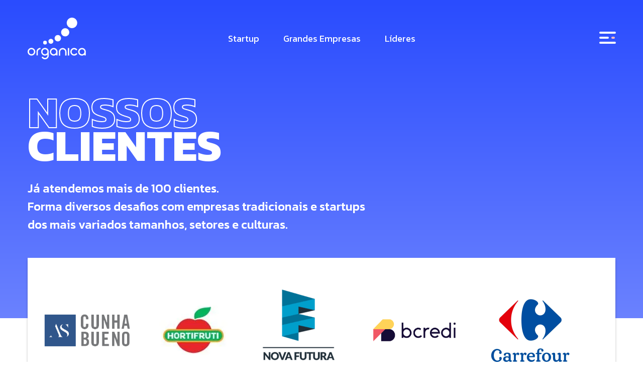

--- FILE ---
content_type: text/html; charset=UTF-8
request_url: https://organica.digital/clientes/
body_size: 48801
content:
<!doctype html> <html lang="pt-BR"> <head><script>if(navigator.userAgent.match(/MSIE|Internet Explorer/i)||navigator.userAgent.match(/Trident\/7\..*?rv:11/i)){let e=document.location.href;if(!e.match(/[?&]nonitro/)){if(e.indexOf("?")==-1){if(e.indexOf("#")==-1){document.location.href=e+"?nonitro=1"}else{document.location.href=e.replace("#","?nonitro=1#")}}else{if(e.indexOf("#")==-1){document.location.href=e+"&nonitro=1"}else{document.location.href=e.replace("#","&nonitro=1#")}}}}</script><link rel="preconnect" href="https://code.jivosite.com" /><link rel="preconnect" href="https://cdn-bogke.nitrocdn.com" /><meta charset="UTF-8" /><meta name="viewport" content="width=device-width, initial-scale=1, shrink-to-fit=no" /><title>Clientes &#8211; Organica Evolução Exponencial</title><meta name='robots' content='index, follow, max-image-preview:large, max-snippet:-1, max-video-preview:-1' /><meta property="og:locale" content="pt_BR" /><meta property="og:type" content="website" /><meta property="og:url" content="https://organica.digital/clientes/" /><meta property="og:site_name" content="Organica Evolução Exponencial" /><meta name="twitter:card" content="summary_large_image" /><meta name="generator" content="WordPress 5.7.1" /><meta name="msapplication-TileImage" content="https://organica.digital/wp-content/uploads/2020/12/cropped-favicon-270x270.png" /><meta name="generator" content="NitroPack" /><script>var NPSH,NitroScrollHelper;NPSH=NitroScrollHelper=function(){let e=null;const o=window.sessionStorage.getItem("nitroScrollPos");function t(){let e=JSON.parse(window.sessionStorage.getItem("nitroScrollPos"))||{};if(typeof e!=="object"){e={}}e[document.URL]=window.scrollY;window.sessionStorage.setItem("nitroScrollPos",JSON.stringify(e))}window.addEventListener("scroll",function(){if(e!==null){clearTimeout(e)}e=setTimeout(t,200)},{passive:true});let r={};r.getScrollPos=()=>{if(!o){return 0}const e=JSON.parse(o);return e[document.URL]||0};r.isScrolled=()=>{return r.getScrollPos()>document.documentElement.clientHeight*.5};return r}();</script><script>(function(){var a=false;var e=document.documentElement.classList;var i=navigator.userAgent.toLowerCase();var n=["android","iphone","ipad"];var r=n.length;var o;var d=null;for(var t=0;t<r;t++){o=n[t];if(i.indexOf(o)>-1)d=o;if(e.contains(o)){a=true;e.remove(o)}}if(a&&d){e.add(d);if(d=="iphone"||d=="ipad"){e.add("ios")}}})();</script><script type="text/worker" id="nitro-web-worker">var preloadRequests=0;var remainingCount={};var baseURI="";self.onmessage=function(e){switch(e.data.cmd){case"RESOURCE_PRELOAD":var o=e.data.requestId;remainingCount[o]=0;e.data.resources.forEach(function(e){preload(e,function(o){return function(){console.log(o+" DONE: "+e);if(--remainingCount[o]==0){self.postMessage({cmd:"RESOURCE_PRELOAD",requestId:o})}}}(o));remainingCount[o]++});break;case"SET_BASEURI":baseURI=e.data.uri;break}};async function preload(e,o){if(typeof URL!=="undefined"&&baseURI){try{var a=new URL(e,baseURI);e=a.href}catch(e){console.log("Worker error: "+e.message)}}console.log("Preloading "+e);try{var n=new Request(e,{mode:"no-cors",redirect:"follow"});await fetch(n);o()}catch(a){console.log(a);var r=new XMLHttpRequest;r.responseType="blob";r.onload=o;r.onerror=o;r.open("GET",e,true);r.send()}}</script><script id="nprl">(()=>{if(window.NPRL!=undefined)return;(function(e){var t=e.prototype;t.after||(t.after=function(){var e,t=arguments,n=t.length,r=0,i=this,o=i.parentNode,a=Node,c=String,u=document;if(o!==null){while(r<n){(e=t[r])instanceof a?(i=i.nextSibling)!==null?o.insertBefore(e,i):o.appendChild(e):o.appendChild(u.createTextNode(c(e)));++r}}})})(Element);var e,t;e=t=function(){var t=false;var r=window.URL||window.webkitURL;var i=true;var o=true;var a=2;var c=null;var u=null;var d=true;var s=window.nitroGtmExcludes!=undefined;var l=s?JSON.parse(atob(window.nitroGtmExcludes)).map(e=>new RegExp(e)):[];var f;var m;var v=null;var p=null;var g=null;var h={touch:["touchmove","touchend"],default:["mousemove","click","keydown","wheel"]};var E=true;var y=[];var w=false;var b=[];var S=0;var N=0;var L=false;var T=0;var R=null;var O=false;var A=false;var C=false;var P=[];var I=[];var M=[];var k=[];var x=false;var _={};var j=new Map;var B="noModule"in HTMLScriptElement.prototype;var q=requestAnimationFrame||mozRequestAnimationFrame||webkitRequestAnimationFrame||msRequestAnimationFrame;const D="gtm.js?id=";function H(e,t){if(!_[e]){_[e]=[]}_[e].push(t)}function U(e,t){if(_[e]){var n=0,r=_[e];for(var n=0;n<r.length;n++){r[n].call(this,t)}}}function Y(){(function(e,t){var r=null;var i=function(e){r(e)};var o=null;var a={};var c=null;var u=null;var d=0;e.addEventListener(t,function(r){if(["load","DOMContentLoaded"].indexOf(t)!=-1){if(u){Q(function(){e.triggerNitroEvent(t)})}c=true}else if(t=="readystatechange"){d++;n.ogReadyState=d==1?"interactive":"complete";if(u&&u>=d){n.documentReadyState=n.ogReadyState;Q(function(){e.triggerNitroEvent(t)})}}});e.addEventListener(t+"Nitro",function(e){if(["load","DOMContentLoaded"].indexOf(t)!=-1){if(!c){e.preventDefault();e.stopImmediatePropagation()}else{}u=true}else if(t=="readystatechange"){u=n.documentReadyState=="interactive"?1:2;if(d<u){e.preventDefault();e.stopImmediatePropagation()}}});switch(t){case"load":o="onload";break;case"readystatechange":o="onreadystatechange";break;case"pageshow":o="onpageshow";break;default:o=null;break}if(o){Object.defineProperty(e,o,{get:function(){return r},set:function(n){if(typeof n!=="function"){r=null;e.removeEventListener(t+"Nitro",i)}else{if(!r){e.addEventListener(t+"Nitro",i)}r=n}}})}Object.defineProperty(e,"addEventListener"+t,{value:function(r){if(r!=t||!n.startedScriptLoading||document.currentScript&&document.currentScript.hasAttribute("nitro-exclude")){}else{arguments[0]+="Nitro"}e.ogAddEventListener.apply(e,arguments);a[arguments[1]]=arguments[0]}});Object.defineProperty(e,"removeEventListener"+t,{value:function(t){var n=a[arguments[1]];arguments[0]=n;e.ogRemoveEventListener.apply(e,arguments)}});Object.defineProperty(e,"triggerNitroEvent"+t,{value:function(t,n){n=n||e;var r=new Event(t+"Nitro",{bubbles:true});r.isNitroPack=true;Object.defineProperty(r,"type",{get:function(){return t},set:function(){}});Object.defineProperty(r,"target",{get:function(){return n},set:function(){}});e.dispatchEvent(r)}});if(typeof e.triggerNitroEvent==="undefined"){(function(){var t=e.addEventListener;var n=e.removeEventListener;Object.defineProperty(e,"ogAddEventListener",{value:t});Object.defineProperty(e,"ogRemoveEventListener",{value:n});Object.defineProperty(e,"addEventListener",{value:function(n){var r="addEventListener"+n;if(typeof e[r]!=="undefined"){e[r].apply(e,arguments)}else{t.apply(e,arguments)}},writable:true});Object.defineProperty(e,"removeEventListener",{value:function(t){var r="removeEventListener"+t;if(typeof e[r]!=="undefined"){e[r].apply(e,arguments)}else{n.apply(e,arguments)}}});Object.defineProperty(e,"triggerNitroEvent",{value:function(t,n){var r="triggerNitroEvent"+t;if(typeof e[r]!=="undefined"){e[r].apply(e,arguments)}}})})()}}).apply(null,arguments)}Y(window,"load");Y(window,"pageshow");Y(window,"DOMContentLoaded");Y(document,"DOMContentLoaded");Y(document,"readystatechange");try{var F=new Worker(r.createObjectURL(new Blob([document.getElementById("nitro-web-worker").textContent],{type:"text/javascript"})))}catch(e){var F=new Worker("data:text/javascript;base64,"+btoa(document.getElementById("nitro-web-worker").textContent))}F.onmessage=function(e){if(e.data.cmd=="RESOURCE_PRELOAD"){U(e.data.requestId,e)}};if(typeof document.baseURI!=="undefined"){F.postMessage({cmd:"SET_BASEURI",uri:document.baseURI})}var G=function(e){if(--S==0){Q(K)}};var W=function(e){e.target.removeEventListener("load",W);e.target.removeEventListener("error",W);e.target.removeEventListener("nitroTimeout",W);if(e.type!="nitroTimeout"){clearTimeout(e.target.nitroTimeout)}if(--N==0&&S==0){Q(J)}};var X=function(e){var t=e.textContent;try{var n=r.createObjectURL(new Blob([t.replace(/^(?:<!--)?(.*?)(?:-->)?$/gm,"$1")],{type:"text/javascript"}))}catch(e){var n="data:text/javascript;base64,"+btoa(t.replace(/^(?:<!--)?(.*?)(?:-->)?$/gm,"$1"))}return n};var K=function(){n.documentReadyState="interactive";document.triggerNitroEvent("readystatechange");document.triggerNitroEvent("DOMContentLoaded");if(window.pageYOffset||window.pageXOffset){window.dispatchEvent(new Event("scroll"))}A=true;Q(function(){if(N==0){Q(J)}Q($)})};var J=function(){if(!A||O)return;O=true;R.disconnect();en();n.documentReadyState="complete";document.triggerNitroEvent("readystatechange");window.triggerNitroEvent("load",document);window.triggerNitroEvent("pageshow",document);if(window.pageYOffset||window.pageXOffset||location.hash){let e=typeof history.scrollRestoration!=="undefined"&&history.scrollRestoration=="auto";if(e&&typeof NPSH!=="undefined"&&NPSH.getScrollPos()>0&&window.pageYOffset>document.documentElement.clientHeight*.5){window.scrollTo(0,NPSH.getScrollPos())}else if(location.hash){try{let e=document.querySelector(location.hash);if(e){e.scrollIntoView()}}catch(e){}}}var e=null;if(a==1){e=eo}else{e=eu}Q(e)};var Q=function(e){setTimeout(e,0)};var V=function(e){if(e.type=="touchend"||e.type=="click"){g=e}};var $=function(){if(d&&g){setTimeout(function(e){return function(){var t=function(e,t,n){var r=new Event(e,{bubbles:true,cancelable:true});if(e=="click"){r.clientX=t;r.clientY=n}else{r.touches=[{clientX:t,clientY:n}]}return r};var n;if(e.type=="touchend"){var r=e.changedTouches[0];n=document.elementFromPoint(r.clientX,r.clientY);n.dispatchEvent(t("touchstart"),r.clientX,r.clientY);n.dispatchEvent(t("touchend"),r.clientX,r.clientY);n.dispatchEvent(t("click"),r.clientX,r.clientY)}else if(e.type=="click"){n=document.elementFromPoint(e.clientX,e.clientY);n.dispatchEvent(t("click"),e.clientX,e.clientY)}}}(g),150);g=null}};var z=function(e){if(e.tagName=="SCRIPT"&&!e.hasAttribute("data-nitro-for-id")&&!e.hasAttribute("nitro-document-write")||e.tagName=="IMG"&&(e.hasAttribute("src")||e.hasAttribute("srcset"))||e.tagName=="IFRAME"&&e.hasAttribute("src")||e.tagName=="LINK"&&e.hasAttribute("href")&&e.hasAttribute("rel")&&e.getAttribute("rel")=="stylesheet"){if(e.tagName==="IFRAME"&&e.src.indexOf("about:blank")>-1){return}var t="";switch(e.tagName){case"LINK":t=e.href;break;case"IMG":if(k.indexOf(e)>-1)return;t=e.srcset||e.src;break;default:t=e.src;break}var n=e.getAttribute("type");if(!t&&e.tagName!=="SCRIPT")return;if((e.tagName=="IMG"||e.tagName=="LINK")&&(t.indexOf("data:")===0||t.indexOf("blob:")===0))return;if(e.tagName=="SCRIPT"&&n&&n!=="text/javascript"&&n!=="application/javascript"){if(n!=="module"||!B)return}if(e.tagName==="SCRIPT"){if(k.indexOf(e)>-1)return;if(e.noModule&&B){return}let t=null;if(document.currentScript){if(document.currentScript.src&&document.currentScript.src.indexOf(D)>-1){t=document.currentScript}if(document.currentScript.hasAttribute("data-nitro-gtm-id")){e.setAttribute("data-nitro-gtm-id",document.currentScript.getAttribute("data-nitro-gtm-id"))}}else if(window.nitroCurrentScript){if(window.nitroCurrentScript.src&&window.nitroCurrentScript.src.indexOf(D)>-1){t=window.nitroCurrentScript}}if(t&&s){let n=false;for(const t of l){n=e.src?t.test(e.src):t.test(e.textContent);if(n){break}}if(!n){e.type="text/googletagmanagerscript";let n=t.hasAttribute("data-nitro-gtm-id")?t.getAttribute("data-nitro-gtm-id"):t.id;if(!j.has(n)){j.set(n,[])}let r=j.get(n);r.push(e);return}}if(!e.src){if(e.textContent.length>0){e.textContent+="\n;if(document.currentScript.nitroTimeout) {clearTimeout(document.currentScript.nitroTimeout);}; setTimeout(function() { this.dispatchEvent(new Event('load')); }.bind(document.currentScript), 0);"}else{return}}else{}k.push(e)}if(!e.hasOwnProperty("nitroTimeout")){N++;e.addEventListener("load",W,true);e.addEventListener("error",W,true);e.addEventListener("nitroTimeout",W,true);e.nitroTimeout=setTimeout(function(){console.log("Resource timed out",e);e.dispatchEvent(new Event("nitroTimeout"))},5e3)}}};var Z=function(e){if(e.hasOwnProperty("nitroTimeout")&&e.nitroTimeout){clearTimeout(e.nitroTimeout);e.nitroTimeout=null;e.dispatchEvent(new Event("nitroTimeout"))}};document.documentElement.addEventListener("load",function(e){if(e.target.tagName=="SCRIPT"||e.target.tagName=="IMG"){k.push(e.target)}},true);document.documentElement.addEventListener("error",function(e){if(e.target.tagName=="SCRIPT"||e.target.tagName=="IMG"){k.push(e.target)}},true);var ee=["appendChild","replaceChild","insertBefore","prepend","append","before","after","replaceWith","insertAdjacentElement"];var et=function(){if(s){window._nitro_setTimeout=window.setTimeout;window.setTimeout=function(e,t,...n){let r=document.currentScript||window.nitroCurrentScript;if(!r||r.src&&r.src.indexOf(D)==-1){return window._nitro_setTimeout.call(window,e,t,...n)}return window._nitro_setTimeout.call(window,function(e,t){return function(...n){window.nitroCurrentScript=e;t(...n)}}(r,e),t,...n)}}ee.forEach(function(e){HTMLElement.prototype["og"+e]=HTMLElement.prototype[e];HTMLElement.prototype[e]=function(...t){if(this.parentNode||this===document.documentElement){switch(e){case"replaceChild":case"insertBefore":t.pop();break;case"insertAdjacentElement":t.shift();break}t.forEach(function(e){if(!e)return;if(e.tagName=="SCRIPT"){z(e)}else{if(e.children&&e.children.length>0){e.querySelectorAll("script").forEach(z)}}})}return this["og"+e].apply(this,arguments)}})};var en=function(){if(s&&typeof window._nitro_setTimeout==="function"){window.setTimeout=window._nitro_setTimeout}ee.forEach(function(e){HTMLElement.prototype[e]=HTMLElement.prototype["og"+e]})};var er=async function(){if(o){ef(f);ef(V);if(v){clearTimeout(v);v=null}}if(T===1){L=true;return}else if(T===0){T=-1}n.startedScriptLoading=true;Object.defineProperty(document,"readyState",{get:function(){return n.documentReadyState},set:function(){}});var e=document.documentElement;var t={attributes:true,attributeFilter:["src"],childList:true,subtree:true};R=new MutationObserver(function(e,t){e.forEach(function(e){if(e.type=="childList"&&e.addedNodes.length>0){e.addedNodes.forEach(function(e){if(!document.documentElement.contains(e)){return}if(e.tagName=="IMG"||e.tagName=="IFRAME"||e.tagName=="LINK"){z(e)}})}if(e.type=="childList"&&e.removedNodes.length>0){e.removedNodes.forEach(function(e){if(e.tagName=="IFRAME"||e.tagName=="LINK"){Z(e)}})}if(e.type=="attributes"){var t=e.target;if(!document.documentElement.contains(t)){return}if(t.tagName=="IFRAME"||t.tagName=="LINK"||t.tagName=="IMG"||t.tagName=="SCRIPT"){z(t)}}})});R.observe(e,t);if(!s){et()}await Promise.all(P);var r=b.shift();var i=null;var a=false;while(r){var c;var u=JSON.parse(atob(r.meta));var d=u.delay;if(r.type=="inline"){var l=document.getElementById(r.id);if(l){l.remove()}else{r=b.shift();continue}c=X(l);if(c===false){r=b.shift();continue}}else{c=r.src}if(!a&&r.type!="inline"&&(typeof u.attributes.async!="undefined"||typeof u.attributes.defer!="undefined")){if(i===null){i=r}else if(i===r){a=true}if(!a){b.push(r);r=b.shift();continue}}var m=document.createElement("script");m.src=c;m.setAttribute("data-nitro-for-id",r.id);for(var p in u.attributes){try{if(u.attributes[p]===false){m.setAttribute(p,"")}else{m.setAttribute(p,u.attributes[p])}}catch(e){console.log("Error while setting script attribute",m,e)}}m.async=false;if(u.canonicalLink!=""&&Object.getOwnPropertyDescriptor(m,"src")?.configurable!==false){(e=>{Object.defineProperty(m,"src",{get:function(){return e.canonicalLink},set:function(){}})})(u)}if(d){setTimeout((function(e,t){var n=document.querySelector("[data-nitro-marker-id='"+t+"']");if(n){n.after(e)}else{document.head.appendChild(e)}}).bind(null,m,r.id),d)}else{m.addEventListener("load",G);m.addEventListener("error",G);if(!m.noModule||!B){S++}var g=document.querySelector("[data-nitro-marker-id='"+r.id+"']");if(g){Q(function(e,t){return function(){e.after(t)}}(g,m))}else{Q(function(e){return function(){document.head.appendChild(e)}}(m))}}r=b.shift()}};var ei=function(){var e=document.getElementById("nitro-deferred-styles");var t=document.createElement("div");t.innerHTML=e.textContent;return t};var eo=async function(e){isPreload=e&&e.type=="NitroPreload";if(!isPreload){T=-1;E=false;if(o){ef(f);ef(V);if(v){clearTimeout(v);v=null}}}if(w===false){var t=ei();let e=t.querySelectorAll('style,link[rel="stylesheet"]');w=e.length;if(w){let e=document.getElementById("nitro-deferred-styles-marker");e.replaceWith.apply(e,t.childNodes)}else if(isPreload){Q(ed)}else{es()}}else if(w===0&&!isPreload){es()}};var ea=function(){var e=ei();var t=e.childNodes;var n;var r=[];for(var i=0;i<t.length;i++){n=t[i];if(n.href){r.push(n.href)}}var o="css-preload";H(o,function(e){eo(new Event("NitroPreload"))});if(r.length){F.postMessage({cmd:"RESOURCE_PRELOAD",resources:r,requestId:o})}else{Q(function(){U(o)})}};var ec=function(){if(T===-1)return;T=1;var e=[];var t,n;for(var r=0;r<b.length;r++){t=b[r];if(t.type!="inline"){if(t.src){n=JSON.parse(atob(t.meta));if(n.delay)continue;if(n.attributes.type&&n.attributes.type=="module"&&!B)continue;e.push(t.src)}}}if(e.length){var i="js-preload";H(i,function(e){T=2;if(L){Q(er)}});F.postMessage({cmd:"RESOURCE_PRELOAD",resources:e,requestId:i})}};var eu=function(){while(I.length){style=I.shift();if(style.hasAttribute("nitropack-onload")){style.setAttribute("onload",style.getAttribute("nitropack-onload"));Q(function(e){return function(){e.dispatchEvent(new Event("load"))}}(style))}}while(M.length){style=M.shift();if(style.hasAttribute("nitropack-onerror")){style.setAttribute("onerror",style.getAttribute("nitropack-onerror"));Q(function(e){return function(){e.dispatchEvent(new Event("error"))}}(style))}}};var ed=function(){if(!x){if(i){Q(function(){var e=document.getElementById("nitro-critical-css");if(e){e.remove()}})}x=true;onStylesLoadEvent=new Event("NitroStylesLoaded");onStylesLoadEvent.isNitroPack=true;window.dispatchEvent(onStylesLoadEvent)}};var es=function(){if(a==2){Q(er)}else{eu()}};var el=function(e){m.forEach(function(t){document.addEventListener(t,e,true)})};var ef=function(e){m.forEach(function(t){document.removeEventListener(t,e,true)})};if(s){et()}return{setAutoRemoveCriticalCss:function(e){i=e},registerScript:function(e,t,n){b.push({type:"remote",src:e,id:t,meta:n})},registerInlineScript:function(e,t){b.push({type:"inline",id:e,meta:t})},registerStyle:function(e,t,n){y.push({href:e,rel:t,media:n})},onLoadStyle:function(e){I.push(e);if(w!==false&&--w==0){Q(ed);if(E){E=false}else{es()}}},onErrorStyle:function(e){M.push(e);if(w!==false&&--w==0){Q(ed);if(E){E=false}else{es()}}},loadJs:function(e,t){if(!e.src){var n=X(e);if(n!==false){e.src=n;e.textContent=""}}if(t){Q(function(e,t){return function(){e.after(t)}}(t,e))}else{Q(function(e){return function(){document.head.appendChild(e)}}(e))}},loadQueuedResources:async function(){window.dispatchEvent(new Event("NitroBootStart"));if(p){clearTimeout(p);p=null}window.removeEventListener("load",e.loadQueuedResources);f=a==1?er:eo;if(!o||g){Q(f)}else{if(navigator.userAgent.indexOf(" Edge/")==-1){ea();H("css-preload",ec)}el(f);if(u){if(c){v=setTimeout(f,c)}}else{}}},fontPreload:function(e){var t="critical-fonts";H(t,function(e){document.getElementById("nitro-critical-fonts").type="text/css"});F.postMessage({cmd:"RESOURCE_PRELOAD",resources:e,requestId:t})},boot:function(){if(t)return;t=true;C=typeof NPSH!=="undefined"&&NPSH.isScrolled();let n=document.prerendering;if(location.hash||C||n){o=false}m=h.default.concat(h.touch);p=setTimeout(e.loadQueuedResources,1500);el(V);if(C){e.loadQueuedResources()}else{window.addEventListener("load",e.loadQueuedResources)}},addPrerequisite:function(e){P.push(e)},getTagManagerNodes:function(e){if(!e)return j;return j.get(e)??[]}}}();var n,r;n=r=function(){var t=document.write;return{documentWrite:function(n,r){if(n&&n.hasAttribute("nitro-exclude")){return t.call(document,r)}var i=null;if(n.documentWriteContainer){i=n.documentWriteContainer}else{i=document.createElement("span");n.documentWriteContainer=i}var o=null;if(n){if(n.hasAttribute("data-nitro-for-id")){o=document.querySelector('template[data-nitro-marker-id="'+n.getAttribute("data-nitro-for-id")+'"]')}else{o=n}}i.innerHTML+=r;i.querySelectorAll("script").forEach(function(e){e.setAttribute("nitro-document-write","")});if(!i.parentNode){if(o){o.parentNode.insertBefore(i,o)}else{document.body.appendChild(i)}}var a=document.createElement("span");a.innerHTML=r;var c=a.querySelectorAll("script");if(c.length){c.forEach(function(t){var n=t.getAttributeNames();var r=document.createElement("script");n.forEach(function(e){r.setAttribute(e,t.getAttribute(e))});r.async=false;if(!t.src&&t.textContent){r.textContent=t.textContent}e.loadJs(r,o)})}},TrustLogo:function(e,t){var n=document.getElementById(e);var r=document.createElement("img");r.src=t;n.parentNode.insertBefore(r,n)},documentReadyState:"loading",ogReadyState:document.readyState,startedScriptLoading:false,loadScriptDelayed:function(e,t){setTimeout(function(){var t=document.createElement("script");t.src=e;document.head.appendChild(t)},t)}}}();document.write=function(e){n.documentWrite(document.currentScript,e)};document.writeln=function(e){n.documentWrite(document.currentScript,e+"\n")};window.NPRL=e;window.NitroResourceLoader=t;window.NPh=n;window.NitroPackHelper=r})();</script><template id="nitro-deferred-styles-marker"></template><link rel="preload" href="https://fonts.gstatic.com/s/kanit/v16/nKKU-Go6G5tXcr4-ORWzVaFrNlJzIu4.woff2" as="font" type="font/woff2" crossorigin class="nitro-font-preload" /><link rel="preload" href="https://fonts.gstatic.com/s/kanit/v16/nKKU-Go6G5tXcr4-ORWoVaFrNlJzIu4.woff2" as="font" type="font/woff2" crossorigin class="nitro-font-preload" /><style id="nitro-fonts">@font-face{font-family:"Kanit";font-style:normal;font-weight:300;font-display:swap;src:url("https://fonts.gstatic.com/s/kanit/v16/nKKU-Go6G5tXcr4-ORWzVaFrNlJzIu4.woff2") format("woff2");unicode-range:U+02D7,U+0303,U+0331,U+0E01-0E5B,U+200C-200D,U+25CC;}@font-face{font-family:"Kanit";font-style:normal;font-weight:300;font-display:swap;src:url("https://fonts.gstatic.com/s/kanit/v16/nKKU-Go6G5tXcr4-ORWoVaFrNlJzIu4.woff2") format("woff2");unicode-range:U+0102-0103,U+0110-0111,U+0128-0129,U+0168-0169,U+01A0-01A1,U+01AF-01B0,U+0300-0301,U+0303-0304,U+0308-0309,U+0323,U+0329,U+1EA0-1EF9,U+20AB;}@font-face{font-family:"Kanit";font-style:normal;font-weight:300;font-display:swap;src:url("https://fonts.gstatic.com/s/kanit/v16/nKKU-Go6G5tXcr4-ORWpVaFrNlJzIu4.woff2") format("woff2");unicode-range:U+0100-02BA,U+02BD-02C5,U+02C7-02CC,U+02CE-02D7,U+02DD-02FF,U+0304,U+0308,U+0329,U+1D00-1DBF,U+1E00-1E9F,U+1EF2-1EFF,U+2020,U+20A0-20AB,U+20AD-20C0,U+2113,U+2C60-2C7F,U+A720-A7FF;}@font-face{font-family:"Kanit";font-style:normal;font-weight:300;font-display:swap;src:url("https://fonts.gstatic.com/s/kanit/v16/nKKU-Go6G5tXcr4-ORWnVaFrNlJz.woff2") format("woff2");unicode-range:U+0000-00FF,U+0131,U+0152-0153,U+02BB-02BC,U+02C6,U+02DA,U+02DC,U+0304,U+0308,U+0329,U+2000-206F,U+20AC,U+2122,U+2191,U+2193,U+2212,U+2215,U+FEFF,U+FFFD;}@font-face{font-family:"Kanit";font-style:normal;font-weight:400;font-display:swap;src:url("https://fonts.gstatic.com/s/kanit/v16/nKKZ-Go6G5tXcraBGwCKd6xBDFs.woff2") format("woff2");unicode-range:U+02D7,U+0303,U+0331,U+0E01-0E5B,U+200C-200D,U+25CC;}@font-face{font-family:"Kanit";font-style:normal;font-weight:400;font-display:swap;src:url("https://fonts.gstatic.com/s/kanit/v16/nKKZ-Go6G5tXcraaGwCKd6xBDFs.woff2") format("woff2");unicode-range:U+0102-0103,U+0110-0111,U+0128-0129,U+0168-0169,U+01A0-01A1,U+01AF-01B0,U+0300-0301,U+0303-0304,U+0308-0309,U+0323,U+0329,U+1EA0-1EF9,U+20AB;}@font-face{font-family:"Kanit";font-style:normal;font-weight:400;font-display:swap;src:url("https://fonts.gstatic.com/s/kanit/v16/nKKZ-Go6G5tXcrabGwCKd6xBDFs.woff2") format("woff2");unicode-range:U+0100-02BA,U+02BD-02C5,U+02C7-02CC,U+02CE-02D7,U+02DD-02FF,U+0304,U+0308,U+0329,U+1D00-1DBF,U+1E00-1E9F,U+1EF2-1EFF,U+2020,U+20A0-20AB,U+20AD-20C0,U+2113,U+2C60-2C7F,U+A720-A7FF;}@font-face{font-family:"Kanit";font-style:normal;font-weight:400;font-display:swap;src:url("https://fonts.gstatic.com/s/kanit/v16/nKKZ-Go6G5tXcraVGwCKd6xB.woff2") format("woff2");unicode-range:U+0000-00FF,U+0131,U+0152-0153,U+02BB-02BC,U+02C6,U+02DA,U+02DC,U+0304,U+0308,U+0329,U+2000-206F,U+20AC,U+2122,U+2191,U+2193,U+2212,U+2215,U+FEFF,U+FFFD;}@font-face{font-family:"Kanit";font-style:normal;font-weight:500;font-display:swap;src:url("https://fonts.gstatic.com/s/kanit/v16/nKKU-Go6G5tXcr5mOBWzVaFrNlJzIu4.woff2") format("woff2");unicode-range:U+02D7,U+0303,U+0331,U+0E01-0E5B,U+200C-200D,U+25CC;}@font-face{font-family:"Kanit";font-style:normal;font-weight:500;font-display:swap;src:url("https://fonts.gstatic.com/s/kanit/v16/nKKU-Go6G5tXcr5mOBWoVaFrNlJzIu4.woff2") format("woff2");unicode-range:U+0102-0103,U+0110-0111,U+0128-0129,U+0168-0169,U+01A0-01A1,U+01AF-01B0,U+0300-0301,U+0303-0304,U+0308-0309,U+0323,U+0329,U+1EA0-1EF9,U+20AB;}@font-face{font-family:"Kanit";font-style:normal;font-weight:500;font-display:swap;src:url("https://fonts.gstatic.com/s/kanit/v16/nKKU-Go6G5tXcr5mOBWpVaFrNlJzIu4.woff2") format("woff2");unicode-range:U+0100-02BA,U+02BD-02C5,U+02C7-02CC,U+02CE-02D7,U+02DD-02FF,U+0304,U+0308,U+0329,U+1D00-1DBF,U+1E00-1E9F,U+1EF2-1EFF,U+2020,U+20A0-20AB,U+20AD-20C0,U+2113,U+2C60-2C7F,U+A720-A7FF;}@font-face{font-family:"Kanit";font-style:normal;font-weight:500;font-display:swap;src:url("https://fonts.gstatic.com/s/kanit/v16/nKKU-Go6G5tXcr5mOBWnVaFrNlJz.woff2") format("woff2");unicode-range:U+0000-00FF,U+0131,U+0152-0153,U+02BB-02BC,U+02C6,U+02DA,U+02DC,U+0304,U+0308,U+0329,U+2000-206F,U+20AC,U+2122,U+2191,U+2193,U+2212,U+2215,U+FEFF,U+FFFD;}@font-face{font-family:"Kanit";font-style:normal;font-weight:600;font-display:swap;src:url("https://fonts.gstatic.com/s/kanit/v16/nKKU-Go6G5tXcr5KPxWzVaFrNlJzIu4.woff2") format("woff2");unicode-range:U+02D7,U+0303,U+0331,U+0E01-0E5B,U+200C-200D,U+25CC;}@font-face{font-family:"Kanit";font-style:normal;font-weight:600;font-display:swap;src:url("https://fonts.gstatic.com/s/kanit/v16/nKKU-Go6G5tXcr5KPxWoVaFrNlJzIu4.woff2") format("woff2");unicode-range:U+0102-0103,U+0110-0111,U+0128-0129,U+0168-0169,U+01A0-01A1,U+01AF-01B0,U+0300-0301,U+0303-0304,U+0308-0309,U+0323,U+0329,U+1EA0-1EF9,U+20AB;}@font-face{font-family:"Kanit";font-style:normal;font-weight:600;font-display:swap;src:url("https://fonts.gstatic.com/s/kanit/v16/nKKU-Go6G5tXcr5KPxWpVaFrNlJzIu4.woff2") format("woff2");unicode-range:U+0100-02BA,U+02BD-02C5,U+02C7-02CC,U+02CE-02D7,U+02DD-02FF,U+0304,U+0308,U+0329,U+1D00-1DBF,U+1E00-1E9F,U+1EF2-1EFF,U+2020,U+20A0-20AB,U+20AD-20C0,U+2113,U+2C60-2C7F,U+A720-A7FF;}@font-face{font-family:"Kanit";font-style:normal;font-weight:600;font-display:swap;src:url("https://fonts.gstatic.com/s/kanit/v16/nKKU-Go6G5tXcr5KPxWnVaFrNlJz.woff2") format("woff2");unicode-range:U+0000-00FF,U+0131,U+0152-0153,U+02BB-02BC,U+02C6,U+02DA,U+02DC,U+0304,U+0308,U+0329,U+2000-206F,U+20AC,U+2122,U+2191,U+2193,U+2212,U+2215,U+FEFF,U+FFFD;}@font-face{font-family:"Kanit";font-style:normal;font-weight:700;font-display:swap;src:url("https://fonts.gstatic.com/s/kanit/v16/nKKU-Go6G5tXcr4uPhWzVaFrNlJzIu4.woff2") format("woff2");unicode-range:U+02D7,U+0303,U+0331,U+0E01-0E5B,U+200C-200D,U+25CC;}@font-face{font-family:"Kanit";font-style:normal;font-weight:700;font-display:swap;src:url("https://fonts.gstatic.com/s/kanit/v16/nKKU-Go6G5tXcr4uPhWoVaFrNlJzIu4.woff2") format("woff2");unicode-range:U+0102-0103,U+0110-0111,U+0128-0129,U+0168-0169,U+01A0-01A1,U+01AF-01B0,U+0300-0301,U+0303-0304,U+0308-0309,U+0323,U+0329,U+1EA0-1EF9,U+20AB;}@font-face{font-family:"Kanit";font-style:normal;font-weight:700;font-display:swap;src:url("https://fonts.gstatic.com/s/kanit/v16/nKKU-Go6G5tXcr4uPhWpVaFrNlJzIu4.woff2") format("woff2");unicode-range:U+0100-02BA,U+02BD-02C5,U+02C7-02CC,U+02CE-02D7,U+02DD-02FF,U+0304,U+0308,U+0329,U+1D00-1DBF,U+1E00-1E9F,U+1EF2-1EFF,U+2020,U+20A0-20AB,U+20AD-20C0,U+2113,U+2C60-2C7F,U+A720-A7FF;}@font-face{font-family:"Kanit";font-style:normal;font-weight:700;font-display:swap;src:url("https://fonts.gstatic.com/s/kanit/v16/nKKU-Go6G5tXcr4uPhWnVaFrNlJz.woff2") format("woff2");unicode-range:U+0000-00FF,U+0131,U+0152-0153,U+02BB-02BC,U+02C6,U+02DA,U+02DC,U+0304,U+0308,U+0329,U+2000-206F,U+20AC,U+2122,U+2191,U+2193,U+2212,U+2215,U+FEFF,U+FFFD;}</style><style type="text/css" id="nitro-critical-css">@charset "UTF-8";:root{--blue:#007bff;--indigo:#6610f2;--purple:#6f42c1;--pink:#e83e8c;--red:#dc3545;--orange:#fd7e14;--yellow:#ffc107;--green:#28a745;--teal:#20c997;--cyan:#17a2b8;--white:#fff;--gray:#6c757d;--gray-dark:#343a40;--primary:#2a4cfe;--secondary:#fd457c;--success:#28a745;--info:#17a2b8;--warning:#ffc107;--danger:#ff4c50;--light:#f8f9fa;--dark:#343a40;--breakpoint-xs:0;--breakpoint-sm:576px;--breakpoint-md:768px;--breakpoint-lg:992px;--breakpoint-xl:1200px;--font-family-sans-serif:-apple-system,BlinkMacSystemFont,"Segoe UI",Roboto,"Helvetica Neue",Arial,"Noto Sans",sans-serif,"Apple Color Emoji","Segoe UI Emoji","Segoe UI Symbol","Noto Color Emoji";--font-family-monospace:SFMono-Regular,Menlo,Monaco,Consolas,"Liberation Mono","Courier New",monospace;}*,::after,::before{box-sizing:border-box;}html{font-family:sans-serif;line-height:1.15;-webkit-text-size-adjust:100%;}header,section{display:block;}body{margin:0;font-family:-apple-system,BlinkMacSystemFont,"Segoe UI",Roboto,"Helvetica Neue",Arial,"Noto Sans",sans-serif,"Apple Color Emoji","Segoe UI Emoji","Segoe UI Symbol","Noto Color Emoji";font-size:1rem;font-weight:400;line-height:1.5;color:#212529;text-align:left;background-color:#fff;}h2{margin-top:0;margin-bottom:.5rem;}p{margin-top:0;margin-bottom:1rem;}ul{margin-top:0;margin-bottom:1rem;}ul ul{margin-bottom:0;}a{color:#2a4cfe;text-decoration:none;background-color:transparent;}img{vertical-align:middle;border-style:none;}button{border-radius:0;}button{margin:0;font-family:inherit;font-size:inherit;line-height:inherit;}button{overflow:visible;}button{text-transform:none;}button{-webkit-appearance:button;}button::-moz-focus-inner{padding:0;border-style:none;}::-webkit-file-upload-button{font:inherit;-webkit-appearance:button;}template{display:none;}h2{margin-bottom:.5rem;font-weight:500;line-height:1.2;}h2{font-size:2rem;}.container{width:100%;padding-right:15px;padding-left:15px;margin-right:auto;margin-left:auto;}@media (min-width:576px){.container{max-width:540px;}}@media (min-width:768px){.container{max-width:720px;}}@media (min-width:992px){.container{max-width:960px;}}@media (min-width:1200px){.container{max-width:1140px;}}.row{display:flex;flex-wrap:wrap;margin-right:-15px;margin-left:-15px;}.col-4,.col-6,.col-8,.col-lg-auto,.col-md-3,.col-md-4,.col-md-6,.col-md-7{position:relative;width:100%;padding-right:15px;padding-left:15px;}.col-4{flex:0 0 33.3333333333%;max-width:33.3333333333%;}.col-6{flex:0 0 50%;max-width:50%;}.col-8{flex:0 0 66.6666666667%;max-width:66.6666666667%;}@media (min-width:768px){.col-md-3{flex:0 0 25%;max-width:25%;}.col-md-4{flex:0 0 33.3333333333%;max-width:33.3333333333%;}.col-md-6{flex:0 0 50%;max-width:50%;}.col-md-7{flex:0 0 58.3333333333%;max-width:58.3333333333%;}}@media (min-width:992px){.col-lg-auto{flex:0 0 auto;width:auto;max-width:100%;}}.btn{display:inline-block;font-weight:400;color:#212529;text-align:center;vertical-align:middle;background-color:transparent;border:1px solid transparent;padding:.375rem .75rem;font-size:1rem;line-height:1.5;border-radius:.25rem;}.nav{display:flex;flex-wrap:wrap;padding-left:0;margin-bottom:0;list-style:none;}.nav-link{display:block;padding:.5rem 1rem;}.card{position:relative;display:flex;flex-direction:column;min-width:0;word-wrap:break-word;background-color:#fff;background-clip:border-box;border:1px solid rgba(0,0,0,.125);border-radius:.25rem;}.card-body{flex:1 1 auto;min-height:1px;padding:1.25rem;}.rounded-0{border-radius:0 !important;}.d-none{display:none !important;}@media (min-width:768px){.d-md-none{display:none !important;}.d-md-block{display:block !important;}}.justify-content-center{justify-content:center !important;}.align-items-center{align-items:center !important;}.mb-3{margin-bottom:1rem !important;}.mb-4{margin-bottom:1.5rem !important;}.mb-5{margin-bottom:3rem !important;}.px-0{padding-right:0 !important;}.px-0{padding-left:0 !important;}.py-4{padding-top:1.5rem !important;}.py-4{padding-bottom:1.5rem !important;}.text-right{text-align:right !important;}.text-uppercase{text-transform:uppercase !important;}.text-white{color:#fff !important;}body{font-family:Kanit,sans-serif;overflow-y:overlay;}body::-webkit-scrollbar{width:4px;}body::-webkit-scrollbar-track{background:0 0;}body::-webkit-scrollbar-thumb{background:#2a4cfe;border-radius:2px;}img{max-width:100%;height:auto;}.text-outline{-webkit-text-stroke:2px #fff;color:transparent;line-height:1;letter-spacing:1px;}.lh-1{line-height:1;}.lh-5{line-height:.5;}.card{border:0;}.py-6{padding-top:60px;padding-bottom:60px;}.pb-6{padding-bottom:60px;}.mb-16{margin-bottom:160px;}.bg_azul{background:linear-gradient(to top,#6b82ff,#2a4cfe);}.btn{outline:0 !important;border-radius:0;}.fw-500{font-weight:500;}.fw-600{font-weight:600;}.fw-700{font-weight:700;}.font-24{font-size:24px;}.font-100{font-size:clamp(50px,7vw,100px);}.font-120{font-size:clamp(50px,7vw,120px);}header#header{position:absolute;width:100%;top:0;left:0;padding:35px 0;}header#header .logo{position:relative;z-index:2;}header#header .nav{position:relative;z-index:2;}header#header .nav .nav-item{padding:.5rem 1.5rem;}header#header .nav .nav-item .nav-link{color:#fff;padding:0;font-size:18px;position:relative;}header#header .nav .nav-item .nav-link:before{content:"";position:absolute;width:0;height:4px;border-radius:2px;background-color:#0fd0fa;bottom:-4px;left:50%;transform:translateX(-50%);z-index:-1;}header#header .menu_btn{position:relative;padding:0;width:33px;height:30px;box-shadow:none !important;z-index:9;}header#header .menu_btn span{position:absolute;width:33px;height:4px;border-radius:2px;top:0;left:0;background-color:#fff;}header#header .menu_btn span:nth-child(2){top:10px;width:calc(100% - 12px);}header#header .menu_btn span:nth-child(2):before{content:"";position:absolute;right:-12px;top:0;width:7px;height:100%;border-radius:2px;background-color:#ffbbc0;}header#header .menu_btn span:nth-child(3){top:20px;}footer a{color:#fff;}.clientes{position:relative;overflow:hidden;}.clientes .loop_clientes{margin-top:-120px;}.clientes .loop_clientes .cliente{max-width:200px;text-align:center;}.menu_full .menu_body{position:fixed;z-index:6;width:100vw;height:100vh;top:0;left:0;padding-top:150px;overflow:hidden;visibility:hidden;}.menu_full .menu_body:before{content:"";position:absolute;width:380px;height:300px;background-image:url("https://cdn-bogke.nitrocdn.com/stuiBwrlehETRLvDqFwHONQMVWnAXvpM/assets/images/optimized/rev-6778ea7/wp-content/themes/nautilus/dist/images/bg_menu.svg");background-size:contain;background-repeat:no-repeat;background-position:center;top:51%;right:15%;opacity:0;}.menu_full .menu_body .menu_nav .nav_full{list-style:none;padding:0;margin:0;display:flex;flex-wrap:wrap;justify-content:flex-end;align-items:flex-start;max-width:700px;}.menu_full .menu_body .menu_nav .nav_full .menu-item{font-size:26px;font-weight:700;width:50%;will-change:transform;opacity:0;}.menu_full .menu_body .menu_nav .nav_full .menu-item:last-child{margin-top:-60px;}.menu_full .menu_body .menu_nav .nav_full .menu-item a{color:#fff;position:relative;text-decoration:none;}.menu_full .menu_body .menu_nav .nav_full .menu-item a:before{content:"";position:absolute;width:0;height:4px;border-radius:2px;background-color:#0fd0fa;bottom:-2px;left:50%;transform:translateX(-50%);z-index:-1;}.menu_full .menu_body .menu_nav .nav_full .menu-item .sub-menu{list-style:none;padding:0;margin:0;padding-top:20px;margin-bottom:35px;}.menu_full .menu_body .menu_nav .nav_full .menu-item .sub-menu .menu-item{font-size:18px;font-weight:400;width:100%;margin-top:0;margin-bottom:3px;opacity:1;}.menu_lp .menu_body{position:fixed;z-index:6;width:100vw;height:100vh;top:0;left:0;padding-top:150px;overflow:hidden;visibility:hidden;}.menu_lp .menu_body:before{content:"";position:absolute;width:380px;height:300px;background-image:url("https://cdn-bogke.nitrocdn.com/stuiBwrlehETRLvDqFwHONQMVWnAXvpM/assets/images/optimized/rev-6778ea7/wp-content/themes/nautilus/dist/images/bg_menu.svg");background-size:contain;background-repeat:no-repeat;background-position:center;top:51%;right:15%;opacity:0;}.menu_lp .menu_body .menu_nav .nav_lps{list-style:none;padding:0;margin:0;text-align:center;}.menu_lp .menu_body .menu_nav .nav_lps .menu-item{font-size:26px;font-weight:700;will-change:transform;opacity:0;}.menu_lp .menu_body .menu_nav .nav_lps .menu-item a{color:#fff;position:relative;text-decoration:none;}.menu_lp .menu_body .menu_nav .nav_lps .menu-item a:before{content:"";position:absolute;width:0;height:4px;border-radius:2px;background-color:#0fd0fa;bottom:-2px;left:50%;transform:translateX(-50%);z-index:-1;}.menu_lp .menu_body .menu_nav .nav_lps .menu-item .sub-menu{list-style:none;padding:0;margin:0;padding-top:20px;margin-bottom:35px;}.menu_lp .menu_body .menu_nav .nav_lps .menu-item .sub-menu .menu-item{font-size:18px;font-weight:400;width:100%;margin-top:0;margin-bottom:3px;opacity:1;}.menu_lp .menu_body .menu_nav .nav_lps .menu-item.fw-600{font-weight:600 !important;}.post-type-archive-clientes .clientes .card{box-shadow:0 4px 4px rgba(0,0,0,.25);}.post-type-archive .clientes_header{padding-top:140px;}@media (min-width:1200px){.container{max-width:1200px;}}@media (max-width:991.98px){header#header{padding:15px 0;}.text-outline{-webkit-text-stroke:1px #fff;letter-spacing:1px;}.pb-6{padding-bottom:30px;}.py-6{padding-top:30px;padding-bottom:30px;}.mb-16{margin-bottom:60px;}.clientes .clientes_header{padding-bottom:70px;}.menu_full .menu_body{padding-top:90px;overflow:auto;}.menu_full .menu_body .menu_nav{padding-bottom:30px;}.menu_full .menu_body .menu_nav .nav_full .menu-item{width:100%;}.menu_full .menu_body .menu_nav .nav_full .menu-item:last-child{margin-top:0;}.menu_full .menu_body .menu_nav .nav_full .menu-item .nav-link{padding:0;}.menu_full .menu_body:before{position:fixed;width:100%;height:270px;right:0;}.menu_lp .menu_body{z-index:7;padding-top:120px;}.menu_lp .menu_body:before{position:fixed;width:100%;height:270px;right:0;}}:where(section h1),:where(article h1),:where(nav h1),:where(aside h1){font-size:2em;}</style>       <link rel="canonical" href="https://organica.digital/clientes/" /> <link rel="next" href="https://organica.digital/clientes/page/2/" />      <script type="application/ld+json" class="yoast-schema-graph">{"@context":"https://schema.org","@graph":[{"@type":"WebSite","@id":"https://organica.digital/#website","url":"https://organica.digital/","name":"Organica Evolu\u00e7\u00e3o Exponencial","description":"Aceleramos startups, ajudamos l\u00edderes e contribu\u00edmos com a transforma\u00e7\u00e3o digital de grandes empresas","potentialAction":[{"@type":"SearchAction","target":"https://organica.digital/?s={search_term_string}","query-input":"required name=search_term_string"}],"inLanguage":"pt-BR"},{"@type":"CollectionPage","@id":"https://organica.digital/clientes/#webpage","url":"https://organica.digital/clientes/","name":"","isPartOf":{"@id":"https://organica.digital/#website"},"breadcrumb":{"@id":"https://organica.digital/clientes/#breadcrumb"},"inLanguage":"pt-BR","potentialAction":[{"@type":"ReadAction","target":["https://organica.digital/clientes/"]}]},{"@type":"BreadcrumbList","@id":"https://organica.digital/clientes/#breadcrumb","itemListElement":[{"@type":"ListItem","position":1,"item":{"@type":"WebPage","@id":"https://organica.digital/","url":"https://organica.digital/","name":"Home"}},{"@type":"ListItem","position":2,"item":{"@id":"https://organica.digital/clientes/#webpage"}}]}]}</script>  <link rel='dns-prefetch' href='//fonts.googleapis.com' /> <link rel='dns-prefetch' href='//s.w.org' /> <link rel="alternate" type="application/rss+xml" title="Feed de Organica Evolução Exponencial &raquo; Clientes" href="https://organica.digital/clientes/feed/" /> <template data-nitro-marker-id="44443a32efa1d974682c021d34f51395-1"></template>      <template data-nitro-marker-id="jquery-core-js"></template> <template data-nitro-marker-id="jquery-migrate-js"></template> <link rel="https://api.w.org/" href="https://organica.digital/wp-json/" /><link rel="EditURI" type="application/rsd+xml" title="RSD" href="https://organica.digital/xmlrpc.php?rsd" /> <link rel="wlwmanifest" type="application/wlwmanifest+xml" href="https://organica.digital/wp-includes/wlwmanifest.xml" />   <template data-nitro-marker-id="006c8dc1e2dc0a021cf013a20916248c-1"></template>  <template data-nitro-marker-id="2d3b89fdeab2bb00efd2a11ae081a615-1"></template><template data-nitro-marker-id="dc9485588821b681c0a30eba097da0bb-1"></template>  <noscript> <img height="1" width="1" style="display:none" alt="fbpx" src="https://www.facebook.com/tr?id=1230964790667265&ev=PageView&noscript=1" /> </noscript>  <link rel="icon" sizes="32x32" href="https://cdn-bogke.nitrocdn.com/stuiBwrlehETRLvDqFwHONQMVWnAXvpM/assets/images/optimized/rev-6778ea7/wp-content/uploads/2020/12/cropped-favicon-32x32.png" /> <link rel="icon" sizes="192x192" href="https://cdn-bogke.nitrocdn.com/stuiBwrlehETRLvDqFwHONQMVWnAXvpM/assets/images/optimized/rev-6778ea7/wp-content/uploads/2020/12/cropped-favicon-192x192.png" /> <link rel="apple-touch-icon" href="https://cdn-bogke.nitrocdn.com/stuiBwrlehETRLvDqFwHONQMVWnAXvpM/assets/images/optimized/rev-6778ea7/wp-content/uploads/2020/12/cropped-favicon-180x180.png" />   <template data-nitro-marker-id="0b4d20556e1fd96df5d8214561c36f4b-1"></template>  <template data-nitro-marker-id="8656979bb3599cef6a12dd8d432c9985-1"></template>  <script nitro-exclude>window.IS_NITROPACK=!0;window.NITROPACK_STATE='FRESH';</script><style>.nitro-cover{visibility:hidden!important;}</style><script nitro-exclude>window.nitro_lazySizesConfig=window.nitro_lazySizesConfig||{};window.nitro_lazySizesConfig.lazyClass="nitro-lazy";nitro_lazySizesConfig.srcAttr="nitro-lazy-src";nitro_lazySizesConfig.srcsetAttr="nitro-lazy-srcset";nitro_lazySizesConfig.expand=10;nitro_lazySizesConfig.expFactor=1;nitro_lazySizesConfig.hFac=1;nitro_lazySizesConfig.loadMode=1;nitro_lazySizesConfig.ricTimeout=50;nitro_lazySizesConfig.loadHidden=true;(function(){let t=null;let e=false;let a=false;let i=window.scrollY;let r=Date.now();function n(){window.removeEventListener("scroll",n);window.nitro_lazySizesConfig.expand=300}function o(t){let e=t.timeStamp-r;let a=Math.abs(i-window.scrollY)/e;let n=Math.max(a*200,300);r=t.timeStamp;i=window.scrollY;window.nitro_lazySizesConfig.expand=n}window.addEventListener("scroll",o,{passive:true});window.addEventListener("NitroStylesLoaded",function(){e=true});window.addEventListener("load",function(){a=true});document.addEventListener("lazybeforeunveil",function(t){let e=false;let a=t.target.getAttribute("nitro-lazy-mask");if(a){let i="url("+a+")";t.target.style.maskImage=i;t.target.style.webkitMaskImage=i;e=true}let i=t.target.getAttribute("nitro-lazy-bg");if(i){let a=t.target.style.backgroundImage.replace("[data-uri]",i.replace(/\(/g,"%28").replace(/\)/g,"%29"));if(a===t.target.style.backgroundImage){a="url("+i.replace(/\(/g,"%28").replace(/\)/g,"%29")+")"}t.target.style.backgroundImage=a;e=true}if(t.target.tagName=="VIDEO"){if(t.target.hasAttribute("nitro-lazy-poster")){t.target.setAttribute("poster",t.target.getAttribute("nitro-lazy-poster"))}else if(!t.target.hasAttribute("poster")){t.target.setAttribute("preload","metadata")}e=true}let r=t.target.getAttribute("data-nitro-fragment-id");if(r){if(!window.loadNitroFragment(r,"lazy")){t.preventDefault();return false}}if(t.target.classList.contains("av-animated-generic")){t.target.classList.add("avia_start_animation","avia_start_delayed_animation");e=true}if(!e){let e=t.target.tagName.toLowerCase();if(e!=="img"&&e!=="iframe"){t.target.querySelectorAll("img[nitro-lazy-src],img[nitro-lazy-srcset]").forEach(function(t){t.classList.add("nitro-lazy")})}}})})();</script><script id="nitro-lazyloader">(function(e,t){if(typeof module=="object"&&module.exports){module.exports=lazySizes}else{e.lazySizes=t(e,e.document,Date)}})(window,function e(e,t,r){"use strict";if(!e.IntersectionObserver||!t.getElementsByClassName||!e.MutationObserver){return}var i,n;var a=t.documentElement;var s=e.HTMLPictureElement;var o="addEventListener";var l="getAttribute";var c=e[o].bind(e);var u=e.setTimeout;var f=e.requestAnimationFrame||u;var d=e.requestIdleCallback||u;var v=/^picture$/i;var m=["load","error","lazyincluded","_lazyloaded"];var g=Array.prototype.forEach;var p=function(e,t){return e.classList.contains(t)};var z=function(e,t){e.classList.add(t)};var h=function(e,t){e.classList.remove(t)};var y=function(e,t,r){var i=r?o:"removeEventListener";if(r){y(e,t)}m.forEach(function(r){e[i](r,t)})};var b=function(e,r,n,a,s){var o=t.createEvent("CustomEvent");if(!n){n={}}n.instance=i;o.initCustomEvent(r,!a,!s,n);e.dispatchEvent(o);return o};var C=function(t,r){var i;if(!s&&(i=e.picturefill||n.pf)){i({reevaluate:true,elements:[t]})}else if(r&&r.src){t.src=r.src}};var w=function(e,t){return(getComputedStyle(e,null)||{})[t]};var E=function(e,t,r){r=r||e.offsetWidth;while(r<n.minSize&&t&&!e._lazysizesWidth){r=t.offsetWidth;t=t.parentNode}return r};var A=function(){var e,r;var i=[];var n=function(){var t;e=true;r=false;while(i.length){t=i.shift();t[0].apply(t[1],t[2])}e=false};return function(a){if(e){a.apply(this,arguments)}else{i.push([a,this,arguments]);if(!r){r=true;(t.hidden?u:f)(n)}}}}();var x=function(e,t){return t?function(){A(e)}:function(){var t=this;var r=arguments;A(function(){e.apply(t,r)})}};var L=function(e){var t;var i=0;var a=n.throttleDelay;var s=n.ricTimeout;var o=function(){t=false;i=r.now();e()};var l=d&&s>49?function(){d(o,{timeout:s});if(s!==n.ricTimeout){s=n.ricTimeout}}:x(function(){u(o)},true);return function(e){var n;if(e=e===true){s=33}if(t){return}t=true;n=a-(r.now()-i);if(n<0){n=0}if(e||n<9){l()}else{u(l,n)}}};var T=function(e){var t,i;var n=99;var a=function(){t=null;e()};var s=function(){var e=r.now()-i;if(e<n){u(s,n-e)}else{(d||a)(a)}};return function(){i=r.now();if(!t){t=u(s,n)}}};var _=function(){var i,s;var o,f,d,m;var E;var T=new Set;var _=new Map;var M=/^img$/i;var R=/^iframe$/i;var W="onscroll"in e&&!/glebot/.test(navigator.userAgent);var O=0;var S=0;var F=function(e){O--;if(S){S--}if(e&&e.target){y(e.target,F)}if(!e||O<0||!e.target){O=0;S=0}if(G.length&&O-S<1&&O<3){u(function(){while(G.length&&O-S<1&&O<4){J({target:G.shift()})}})}};var I=function(e){if(E==null){E=w(t.body,"visibility")=="hidden"}return E||!(w(e.parentNode,"visibility")=="hidden"&&w(e,"visibility")=="hidden")};var P=function(e){z(e.target,n.loadedClass);h(e.target,n.loadingClass);h(e.target,n.lazyClass);y(e.target,D)};var B=x(P);var D=function(e){B({target:e.target})};var $=function(e,t){try{e.contentWindow.location.replace(t)}catch(r){e.src=t}};var k=function(e){var t;var r=e[l](n.srcsetAttr);if(t=n.customMedia[e[l]("data-media")||e[l]("media")]){e.setAttribute("media",t)}if(r){e.setAttribute("srcset",r)}};var q=x(function(e,t,r,i,a){var s,o,c,f,m,p;if(!(m=b(e,"lazybeforeunveil",t)).defaultPrevented){if(i){if(r){z(e,n.autosizesClass)}else{e.setAttribute("sizes",i)}}o=e[l](n.srcsetAttr);s=e[l](n.srcAttr);if(a){c=e.parentNode;f=c&&v.test(c.nodeName||"")}p=t.firesLoad||"src"in e&&(o||s||f);m={target:e};if(p){y(e,F,true);clearTimeout(d);d=u(F,2500);z(e,n.loadingClass);y(e,D,true)}if(f){g.call(c.getElementsByTagName("source"),k)}if(o){e.setAttribute("srcset",o)}else if(s&&!f){if(R.test(e.nodeName)){$(e,s)}else{e.src=s}}if(o||f){C(e,{src:s})}}A(function(){if(e._lazyRace){delete e._lazyRace}if(!p||e.complete){if(p){F(m)}else{O--}P(m)}})});var H=function(e){if(n.isPaused)return;var t,r;var a=M.test(e.nodeName);var o=a&&(e[l](n.sizesAttr)||e[l]("sizes"));var c=o=="auto";if(c&&a&&(e.src||e.srcset)&&!e.complete&&!p(e,n.errorClass)){return}t=b(e,"lazyunveilread").detail;if(c){N.updateElem(e,true,e.offsetWidth)}O++;if((r=G.indexOf(e))!=-1){G.splice(r,1)}_.delete(e);T.delete(e);i.unobserve(e);s.unobserve(e);q(e,t,c,o,a)};var j=function(e){var t,r;for(t=0,r=e.length;t<r;t++){if(e[t].isIntersecting===false){continue}H(e[t].target)}};var G=[];var J=function(e,r){var i,n,a,s;for(n=0,a=e.length;n<a;n++){if(r&&e[n].boundingClientRect.width>0&&e[n].boundingClientRect.height>0){_.set(e[n].target,{rect:e[n].boundingClientRect,scrollTop:t.documentElement.scrollTop,scrollLeft:t.documentElement.scrollLeft})}if(e[n].boundingClientRect.bottom<=0&&e[n].boundingClientRect.right<=0&&e[n].boundingClientRect.left<=0&&e[n].boundingClientRect.top<=0){continue}if(!e[n].isIntersecting){continue}s=e[n].target;if(O-S<1&&O<4){S++;H(s)}else if((i=G.indexOf(s))==-1){G.push(s)}else{G.splice(i,1)}}};var K=function(){var e,t;for(e=0,t=o.length;e<t;e++){if(!o[e]._lazyAdd&&!o[e].classList.contains(n.loadedClass)){o[e]._lazyAdd=true;i.observe(o[e]);s.observe(o[e]);T.add(o[e]);if(!W){H(o[e])}}}};var Q=function(){if(n.isPaused)return;if(_.size===0)return;const r=t.documentElement.scrollTop;const i=t.documentElement.scrollLeft;E=null;const a=r+e.innerHeight+n.expand;const s=i+e.innerWidth+n.expand*n.hFac;const o=r-n.expand;const l=(i-n.expand)*n.hFac;for(let e of _){const[t,r]=e;const i=r.rect.top+r.scrollTop;const n=r.rect.bottom+r.scrollTop;const c=r.rect.left+r.scrollLeft;const u=r.rect.right+r.scrollLeft;if(n>=o&&i<=a&&u>=l&&c<=s&&I(t)){H(t)}}};return{_:function(){m=r.now();o=t.getElementsByClassName(n.lazyClass);i=new IntersectionObserver(j);s=new IntersectionObserver(J,{rootMargin:n.expand+"px "+n.expand*n.hFac+"px"});const e=new ResizeObserver(e=>{if(T.size===0)return;s.disconnect();s=new IntersectionObserver(J,{rootMargin:n.expand+"px "+n.expand*n.hFac+"px"});_=new Map;for(let e of T){s.observe(e)}});e.observe(t.documentElement);c("scroll",L(Q),true);new MutationObserver(K).observe(a,{childList:true,subtree:true,attributes:true});K()},unveil:H}}();var N=function(){var e;var r=x(function(e,t,r,i){var n,a,s;e._lazysizesWidth=i;i+="px";e.setAttribute("sizes",i);if(v.test(t.nodeName||"")){n=t.getElementsByTagName("source");for(a=0,s=n.length;a<s;a++){n[a].setAttribute("sizes",i)}}if(!r.detail.dataAttr){C(e,r.detail)}});var i=function(e,t,i){var n;var a=e.parentNode;if(a){i=E(e,a,i);n=b(e,"lazybeforesizes",{width:i,dataAttr:!!t});if(!n.defaultPrevented){i=n.detail.width;if(i&&i!==e._lazysizesWidth){r(e,a,n,i)}}}};var a=function(){var t;var r=e.length;if(r){t=0;for(;t<r;t++){i(e[t])}}};var s=T(a);return{_:function(){e=t.getElementsByClassName(n.autosizesClass);c("resize",s)},checkElems:s,updateElem:i}}();var M=function(){if(!M.i){M.i=true;N._();_._()}};(function(){var t;var r={lazyClass:"lazyload",lazyWaitClass:"lazyloadwait",loadedClass:"lazyloaded",loadingClass:"lazyloading",preloadClass:"lazypreload",errorClass:"lazyerror",autosizesClass:"lazyautosizes",srcAttr:"data-src",srcsetAttr:"data-srcset",sizesAttr:"data-sizes",minSize:40,customMedia:{},init:true,hFac:.8,loadMode:2,expand:400,ricTimeout:0,throttleDelay:125,isPaused:false};n=e.nitro_lazySizesConfig||e.nitro_lazysizesConfig||{};for(t in r){if(!(t in n)){n[t]=r[t]}}u(function(){if(n.init){M()}})})();i={cfg:n,autoSizer:N,loader:_,init:M,uP:C,aC:z,rC:h,hC:p,fire:b,gW:E,rAF:A};return i});</script><script nitro-exclude>(function(){var t={childList:false,attributes:true,subtree:false,attributeFilter:["src"],attributeOldValue:true};var e=null;var r=[];function n(t){let n=r.indexOf(t);if(n>-1){r.splice(n,1);e.disconnect();a()}t.src=t.getAttribute("nitro-og-src");t.parentNode.querySelector(".nitro-removable-overlay")?.remove()}function i(){if(!e){e=new MutationObserver(function(t,e){t.forEach(t=>{if(t.type=="attributes"&&t.attributeName=="src"){let r=t.target;let n=r.getAttribute("nitro-og-src");let i=r.src;if(i!=n&&t.oldValue!==null){e.disconnect();let o=i.replace(t.oldValue,"");if(i.indexOf("data:")===0&&["?","&"].indexOf(o.substr(0,1))>-1){if(n.indexOf("?")>-1){r.setAttribute("nitro-og-src",n+"&"+o.substr(1))}else{r.setAttribute("nitro-og-src",n+"?"+o.substr(1))}}r.src=t.oldValue;a()}}})})}return e}function o(e){i().observe(e,t)}function a(){r.forEach(o)}window.addEventListener("message",function(t){if(t.data.action&&t.data.action==="playBtnClicked"){var e=document.getElementsByTagName("iframe");for(var r=0;r<e.length;r++){if(t.source===e[r].contentWindow){n(e[r])}}}});document.addEventListener("DOMContentLoaded",function(){document.querySelectorAll("iframe[nitro-og-src]").forEach(t=>{r.push(t)});a()})})();</script><script id="44443a32efa1d974682c021d34f51395-1" type="nitropack/inlinescript" class="nitropack-inline-script">
   window._wpemojiSettings = {"baseUrl":"https:\/\/s.w.org\/images\/core\/emoji\/13.0.1\/72x72\/","ext":".png","svgUrl":"https:\/\/s.w.org\/images\/core\/emoji\/13.0.1\/svg\/","svgExt":".svg","source":{"concatemoji":"https:\/\/organica.digital\/wp-includes\/js\/wp-emoji-release.min.js?ver=5.7.1"}};
   !function(e,a,t){var n,r,o,i=a.createElement("canvas"),p=i.getContext&&i.getContext("2d");function s(e,t){var a=String.fromCharCode;p.clearRect(0,0,i.width,i.height),p.fillText(a.apply(this,e),0,0);e=i.toDataURL();return p.clearRect(0,0,i.width,i.height),p.fillText(a.apply(this,t),0,0),e===i.toDataURL()}function c(e){var t=a.createElement("script");t.src=e,t.defer=t.type="text/javascript",a.getElementsByTagName("head")[0].appendChild(t)}for(o=Array("flag","emoji"),t.supports={everything:!0,everythingExceptFlag:!0},r=0;r<o.length;r++)t.supports[o[r]]=function(e){if(!p||!p.fillText)return!1;switch(p.textBaseline="top",p.font="600 32px Arial",e){case"flag":return s([127987,65039,8205,9895,65039],[127987,65039,8203,9895,65039])?!1:!s([55356,56826,55356,56819],[55356,56826,8203,55356,56819])&&!s([55356,57332,56128,56423,56128,56418,56128,56421,56128,56430,56128,56423,56128,56447],[55356,57332,8203,56128,56423,8203,56128,56418,8203,56128,56421,8203,56128,56430,8203,56128,56423,8203,56128,56447]);case"emoji":return!s([55357,56424,8205,55356,57212],[55357,56424,8203,55356,57212])}return!1}(o[r]),t.supports.everything=t.supports.everything&&t.supports[o[r]],"flag"!==o[r]&&(t.supports.everythingExceptFlag=t.supports.everythingExceptFlag&&t.supports[o[r]]);t.supports.everythingExceptFlag=t.supports.everythingExceptFlag&&!t.supports.flag,t.DOMReady=!1,t.readyCallback=function(){t.DOMReady=!0},t.supports.everything||(n=function(){t.readyCallback()},a.addEventListener?(a.addEventListener("DOMContentLoaded",n,!1),e.addEventListener("load",n,!1)):(e.attachEvent("onload",n),a.attachEvent("onreadystatechange",function(){"complete"===a.readyState&&t.readyCallback()})),(n=t.source||{}).concatemoji?c(n.concatemoji):n.wpemoji&&n.twemoji&&(c(n.twemoji),c(n.wpemoji)))}(window,document,window._wpemojiSettings);
  </script><script id="006c8dc1e2dc0a021cf013a20916248c-1" type="nitropack/inlinescript" class="nitropack-inline-script">
!function(f,b,e,v,n,t,s){if(f.fbq)return;n=f.fbq=function(){n.callMethod?
n.callMethod.apply(n,arguments):n.queue.push(arguments)};if(!f._fbq)f._fbq=n;
n.push=n;n.loaded=!0;n.version='2.0';n.queue=[];t=b.createElement(e);t.async=!0;
t.src=v;s=b.getElementsByTagName(e)[0];s.parentNode.insertBefore(t,s)}(window,
document,'script','https://connect.facebook.net/en_US/fbevents.js');
</script><script id="2d3b89fdeab2bb00efd2a11ae081a615-1" type="nitropack/inlinescript" class="nitropack-inline-script">
  fbq('init', '1230964790667265', {}, {
    "agent": "wordpress-5.7.1-3.0.6"
});
</script><script id="dc9485588821b681c0a30eba097da0bb-1" type="nitropack/inlinescript" class="nitropack-inline-script">
  fbq('track', 'PageView', []);
</script><script id="8656979bb3599cef6a12dd8d432c9985-1" type="nitropack/inlinescript" class="nitropack-inline-script">(function(w,d,s,l,i){w[l]=w[l]||[];w[l].push({'gtm.start':
new Date().getTime(),event:'gtm.js'});var f=d.getElementsByTagName(s)[0],
j=d.createElement(s),dl=l!='dataLayer'?'&l='+l:'';j.async=true;j.src=
'https://www.googletagmanager.com/gtm.js?id='+i+dl;f.parentNode.insertBefore(j,f);
})(window,document,'script','dataLayer','GTM-KZKS2JH');</script><script id="edff47f5d6f4a90b3ca484f5b8af4164-1" type="nitropack/inlinescript" class="nitropack-inline-script">
        document.addEventListener( 'wpcf7mailsent', function( event ) {
        if( "fb_pxl_code" in event.detail.apiResponse){
          eval(event.detail.apiResponse.fb_pxl_code);
        }
      }, false );
    </script><script id="main-js-extra" type="nitropack/inlinescript" class="nitropack-inline-script">
/* <![CDATA[ */
var wp = {"conecta_ajax":"https:\/\/organica.digital\/wp-admin\/admin-ajax.php","ajax_nonce":"4cedcf989f"};
/* ]]> */
</script><script>(function(e){"use strict";if(!e.loadCSS){e.loadCSS=function(){}}var t=loadCSS.relpreload={};t.support=function(){var t;try{t=e.document.createElement("link").relList.supports("preload")}catch(e){t=false}return function(){return t}}();t.bindMediaToggle=function(e){var t=e.media||"all";function a(){e.media=t}if(e.addEventListener){e.addEventListener("load",a)}else if(e.attachEvent){e.attachEvent("onload",a)}setTimeout(function(){e.rel="stylesheet";e.media="only x"});setTimeout(a,3e3)};t.poly=function(){if(t.support()){return}var a=e.document.getElementsByTagName("link");for(var n=0;n<a.length;n++){var o=a[n];if(o.rel==="preload"&&o.getAttribute("as")==="style"&&!o.getAttribute("data-loadcss")){o.setAttribute("data-loadcss",true);t.bindMediaToggle(o)}}};if(!t.support()){t.poly();var a=e.setInterval(t.poly,500);if(e.addEventListener){e.addEventListener("load",function(){t.poly();e.clearInterval(a)})}else if(e.attachEvent){e.attachEvent("onload",function(){t.poly();e.clearInterval(a)})}}if(typeof exports!=="undefined"){exports.loadCSS=loadCSS}else{e.loadCSS=loadCSS}})(typeof global!=="undefined"?global:this);</script><script nitro-exclude>(function(){const e=document.createElement("link");if(!(e.relList&&e.relList.supports&&e.relList.supports("prefetch"))){return}let t=document.cookie.includes("9d63262f59cd9b3378f01392c");let n={initNP_PPL:function(){if(window.NP_PPL!==undefined)return;window.NP_PPL={prefetches:[],lcpEvents:[],other:[]}},logPrefetch:function(e,n,r){let o=JSON.parse(window.sessionStorage.getItem("nitro_prefetched_urls"));if(o===null)o={};if(o[e]===undefined){o[e]={type:n,initiator:r};window.sessionStorage.setItem("nitro_prefetched_urls",JSON.stringify(o))}if(!t)return;window.NP_PPL.prefetches.push({url:e,type:n,initiator:r,timestamp:performance.now()})},logLcpEvent:function(e,n=null){if(!t)return;window.NP_PPL.lcpEvents.push({message:e,data:n,timestamp:performance.now()})},logOther:function(e,n=null){if(!t)return;window.NP_PPL.other.push({message:e,data:n,timestamp:performance.now()})}};if(t){n.initNP_PPL()}let r=0;const o=300;let l=".organica.digital";let c=new RegExp(l+"$");function a(){return performance.now()-r>o}function u(){let e;let t=performance.now();const r={capture:true,passive:true};document.addEventListener("touchstart",o,r);document.addEventListener("mouseover",l,r);function o(e){t=performance.now();const n=e.target.closest("a");if(!n||!s(n)){return}g(n.href,"TOUCH")}function l(r){n.logOther("mouseoverListener() called",r);if(performance.now()-t<1111){return}const o=r.target.closest("a");if(!o||!s(o)){return}o.addEventListener("mouseout",c,{passive:true});e=setTimeout(function(){n.logOther("mouseoverTimer CALLBACK called",r);g(o.href,"HOVER");e=undefined},85)}function c(t){if(t.relatedTarget&&t.target.closest("a")==t.relatedTarget.closest("a")){return}if(e){clearTimeout(e);e=undefined}}}function f(){if(!PerformanceObserver.supportedEntryTypes.includes("largest-contentful-paint")){n.logLcpEvent("PerformanceObserver does not support LCP events in this browser.");return}let e=new PerformanceObserver(e=>{n.logLcpEvent("LCP_DETECTED",e.getEntries().at(-1).element);C=e.getEntries().at(-1).element});let t=function(e){k=window.requestIdleCallback(O);window.removeEventListener("load",t)};I.forEach(e=>{window.addEventListener(e,P,{once:true})});e.observe({type:"largest-contentful-paint",buffered:true});window.addEventListener("load",t)}function s(e){if(!e){n.logOther("Link Not Prefetchable: empty link element.",e);return false}if(!e.href){n.logOther("Link Not Prefetchable: empty href attribute.",e);return false}let t=e.href;let r=null;try{r=new URL(t)}catch(t){n.logOther("Link Not Prefetchable: "+t,e);return false}let o="."+r.hostname.replace("www.","");if(!["http:","https:"].includes(e.protocol)){n.logOther("Link Not Prefetchable: missing protocol in the URL.",e);return false}if(e.protocol=="http:"&&location.protocol=="https:"){n.logOther("Link Not Prefetchable: URL is HTTP but the current page is HTTPS.",e);return false}if(e.getAttribute("href").charAt(0)=="#"||e.hash&&e.pathname+e.search==location.pathname+location.search){n.logOther("Link Not Prefetchable: URL is the current location but with a hash.",e);return false}if(c.exec(o)===null){n.logOther("Link Not Prefetchable: Different domain.",e);return false}for(i=0;i<x.length;i++){if(t.match(x[i])!==null){n.logOther("Link Not Prefetchable: Excluded URL "+t+".",{link:e,regex:x[i]});return false}}return true}function p(){let e=navigator.connection;if(!e){return false}if(e.saveData){n.logOther("Data Saving Mode detected.");return true}return false}function d(){if(M!==null){return M}M=p();return M}if(!window.requestIdleCallback){window.requestIdleCallback=function(e,t){var t=t||{};var n=1;var r=t.timeout||n;var o=performance.now();return setTimeout(function(){e({get didTimeout(){return t.timeout?false:performance.now()-o-n>r},timeRemaining:function(){return Math.max(0,n+(performance.now()-o))}})},n)}}if(!window.cancelIdleCallback){window.cancelIdleCallback=function(e){clearTimeout(e)}}let h=function(e,t){n.logLcpEvent("MUTATION_DETECTED",e);clearTimeout(R);R=setTimeout(T,500,e)};let m=function(){return window.NavAI!==undefined};let g=function(e,t="",o=false){if(b.indexOf(e)>-1){n.logOther("Prefetch skipped: URL is already prefetched.",e);return}if(b.length>15){n.logOther("Prefetch skipped: Maximum prefetches threshold reached.");return}if(!o&&!a()){n.logOther("Prefetch skipped: on cooldown",e);return}if(d()){n.logOther("Prefetch skipped: limited connection",e);return}if(m()){n.logOther("Prefetch skipped: NavAI is present",e);return}let l="prefetch";if(HTMLScriptElement.supports&&HTMLScriptElement.supports("speculationrules")){l=Math.floor(Math.random()*2)===1?"prefetch":"prerender";if(l==="prefetch"){L(e)}if(l==="prerender"){E(e)}}else{L(e)}b.push(e);r=performance.now();n.logPrefetch(e,l,t);return true};function L(e){const t=document.createElement("link");t.rel="prefetch";t.setAttribute("nitro-exclude",true);t.type="text/html";t.href=e;document.head.appendChild(t)}function E(e){let t={prerender:[{source:"list",urls:[e]}]};let n=document.createElement("script");n.type="speculationrules";n.textContent=JSON.stringify(t);document.body.appendChild(n)}function w(e){let t=document.querySelector("body");while(e!=t){if(v(e)){e=e.parentElement;n.logOther("Skipping LCP container level: Inside a <nav> element.",e);continue}let t=Array.from(e.querySelectorAll("a"));n.logOther("filtering links...",t);t=t.filter(t=>{if(v(t)){n.logOther("Skipping link: Inside a <nav> element.",e);return false}return s(t)});if(t.length>0)return[t,e];e=e.parentElement}return[[],null]}function v(e){return e.closest("nav")!==null||e.nodeName=="NAV"}function P(e){S=true;if(y&&!U){_()}}function O(e){y=true;if(S&&!U){if(_()){window.cancelIdleCallback(k)}else{A++;if(A>2){window.cancelIdleCallback(k);n.logLcpEvent("IDLE_CALLBACK_CANCELLED")};}}}function _(){if(C==null){n.logLcpEvent("doLcpPrefetching_CALLBACK_CALLED_WITHOUT_LCP_ELEMENT");return false}let e=[];[e,N]=w(C);if(e.length==0){n.logLcpEvent("NO_LINKS_FOUND");return false}if(e.length>0){g(e[0].href,"LCP",!U);U=true}D.observe(N,{subtree:true,childList:true,attributes:true});n.logLcpEvent("MUTATION_OBSERVER_REGISTERED");window.cancelIdleCallback(k);n.logLcpEvent("IDLE_CALLBACK_CANCELLED")};function T(e){n.logLcpEvent("MUTATION_RESCAN_TRIGGERED",e);let t=w(N)[0];if(t.length>0){g(t[0].href,"LCP_MUTATION")}}let b=[];let C=null;let N=null;let k=0;let A=0;let I=["mousemove","click","keydown","touchmove","touchstart"];let S=false;let y=false;const D=new MutationObserver(h);let R=0;let U=false;let M=null;let x=JSON.parse(atob("W10="));if(Object.prototype.toString.call(x)==="[object Object]"){n.logOther("EXCLUDES_AS_OBJECT",x);let e=[];for(const t in x){e.push(x[t])}x=e}x=x.map(e=>new RegExp(e));if(navigator.connection){navigator.connection.onchange=function(e,t){M=null;n.logOther("Connection changed",{effectiveType:navigator.connection.effectiveType,rtt:navigator.connection.rtt,downlink:navigator.connection.downlink,saveData:navigator.connection.saveData})}}f();u()})();</script><script nitro-exclude>(()=>{window.NitroPack=window.NitroPack||{coreVersion:"dev",isCounted:!1};let e=document.createElement("script");if(e.src="https://nitroscripts.com/stuiBwrlehETRLvDqFwHONQMVWnAXvpM",e.async=!0,e.id="nitro-script",document.head.appendChild(e),!window.NitroPack.isCounted){window.NitroPack.isCounted=!0;let t=()=>{navigator.sendBeacon("https://to.getnitropack.com/p",JSON.stringify({siteId:"stuiBwrlehETRLvDqFwHONQMVWnAXvpM",url:window.location.href,isOptimized:!!window.IS_NITROPACK,coreVersion:"dev",missReason:window.NPTelemetryMetadata?.missReason||"",pageType:window.NPTelemetryMetadata?.pageType||"",isEligibleForOptimization:!!window.NPTelemetryMetadata?.isEligibleForOptimization}))};(()=>{let e=()=>new Promise(e=>{"complete"===document.readyState?e():window.addEventListener("load",e)}),i=()=>new Promise(e=>{document.prerendering?document.addEventListener("prerenderingchange",e,{once:!0}):e()}),a=async()=>{await i(),await e(),t()};a()})(),window.addEventListener("pageshow",e=>{if(e.persisted){let i=document.prerendering||self.performance?.getEntriesByType?.("navigation")[0]?.activationStart>0;"visible"!==document.visibilityState||i||t()}})}})();</script></head> <body class="archive post-type-archive post-type-archive-clientes"><noscript><iframe src="https://www.googletagmanager.com/ns.html?id=GTM-KZKS2JH" height="0" width="0" style="display:none;visibility:hidden"></iframe></noscript><script>(function(){if(typeof NPSH!=="undefined"&&NPSH.isScrolled()){setTimeout(()=>{document.body.classList.remove("nitro-cover")},1e3);document.body.classList.add("nitro-cover");window.addEventListener("load",function(){document.body.classList.remove("nitro-cover")})}})();</script>  <header id="header"> <div class="container"> <div class="row align-items-center nitro-lazy"> <div class="col-md-3 col-4"> <a href="https://organica.digital" class="logo"> <img alt="Organica Evolução Exponencial" nitro-lazy-src="https://cdn-bogke.nitrocdn.com/stuiBwrlehETRLvDqFwHONQMVWnAXvpM/assets/images/optimized/rev-6778ea7/wp-content/themes/nautilus/dist/images/logo_w.svg" class="nitro-lazy" decoding="async" nitro-lazy-empty id="MTA4OjE1MA==-1" src="[data-uri]" /> </a> </div> <div class="col-md-6 d-md-block d-none"> <ul class="nav header_lps justify-content-center"> <li class="nav-item"><a href="#" data-lp="lp_1" class="nav-link nitro-lazy">Startup</a></li> <li class="nav-item nitro-lazy"><a href="#" class="nav-link" data-lp="lp_2">Grandes Empresas</a></li> <li class="nav-item"><a href="#" class="nav-link" data-lp="lp_3">Líderes</a></li> </ul> </div> <div class="col-md-3 col-8 text-right"> <button class="btn menu_btn"> <span></span> <span></span> <span></span> </button> </div> </div> </div> </header><section class="clientes pb-6 mb-16"> <div class="clientes_header bg_azul py-6"> <div class="container py-6 nitro-lazy"> <h2 class="font-120 text-uppercase fw-700 text-white lh-1 mb-4"> <div class="text-outline font-100 lh-5">Nossos</div> clientes </h2> <div class="col-md-7 px-0 mb-5 font-24 fw-500 text-white"> <p>Já atendemos mais de 100 clientes.<br /> Forma diversos desafios com empresas tradicionais e startups dos mais variados tamanhos, setores e culturas. </p> </div> </div> </div> <div class="container"> <div class="card rounded-0 loop_clientes"> <div class="card-body"> <div class="py-4"> <div class="row align-items-center clientes_list"> <div class="col-lg-auto col-md-4 mb-5"> <div class="cliente"> <div class="logo"> <img alt="Cunha Bueno Corretora de Seguros" nitro-lazy-src="https://cdn-bogke.nitrocdn.com/stuiBwrlehETRLvDqFwHONQMVWnAXvpM/assets/images/optimized/rev-6778ea7/wp-content/uploads/2021/06/1bb87d41d15fe27b500a4bfcde01bb0e-1.png" class="nitro-lazy" decoding="async" nitro-lazy-empty id="MTQ4OjE2Mg==-1" src="[data-uri]" /> </div> </div> </div> <div class="col-lg-auto col-md-4 mb-5"> <div class="cliente"> <div class="logo"> <img alt="Hortifruti" nitro-lazy-src="https://cdn-bogke.nitrocdn.com/stuiBwrlehETRLvDqFwHONQMVWnAXvpM/assets/images/optimized/rev-6778ea7/wp-content/uploads/2021/06/90922.jpg" class="nitro-lazy" decoding="async" nitro-lazy-empty id="MTU0OjExMQ==-1" src="[data-uri]" /> </div> </div> </div> <div class="col-lg-auto col-md-4 mb-5"> <div class="cliente"> <div class="logo"> <img alt="Nova Futura" nitro-lazy-src="https://cdn-bogke.nitrocdn.com/stuiBwrlehETRLvDqFwHONQMVWnAXvpM/assets/images/optimized/rev-6778ea7/wp-content/uploads/2021/06/1519908023200.png" class="nitro-lazy" decoding="async" nitro-lazy-empty id="MTYwOjEyMA==-1" src="[data-uri]" /> </div> </div> </div> <div class="col-lg-auto col-md-4 mb-5"> <div class="cliente"> <div class="logo"> <img alt="Bcredi" nitro-lazy-src="https://cdn-bogke.nitrocdn.com/stuiBwrlehETRLvDqFwHONQMVWnAXvpM/assets/images/optimized/rev-6778ea7/wp-content/uploads/2021/06/bcredi.png" class="nitro-lazy" decoding="async" nitro-lazy-empty id="MTY2OjEwOA==-1" src="[data-uri]" /> </div> </div> </div> <div class="col-lg-auto col-md-4 mb-5"> <div class="cliente"> <div class="logo"> <img alt="Carrefour" nitro-lazy-src="https://cdn-bogke.nitrocdn.com/stuiBwrlehETRLvDqFwHONQMVWnAXvpM/assets/images/optimized/rev-6778ea7/wp-content/uploads/2021/06/Carrefour-Logo.jpg" class="nitro-lazy" decoding="async" nitro-lazy-empty id="MTcyOjExOQ==-1" src="[data-uri]" /> </div> </div> </div> <div class="col-lg-auto col-md-4 mb-5"> <div class="cliente"> <div class="logo"> <img alt="Chico Rei" nitro-lazy-src="https://cdn-bogke.nitrocdn.com/stuiBwrlehETRLvDqFwHONQMVWnAXvpM/assets/images/optimized/rev-6778ea7/wp-content/uploads/2021/06/Chico-Rei.jpg" class="nitro-lazy" decoding="async" nitro-lazy-empty id="MTc4OjExNA==-1" src="[data-uri]" /> </div> </div> </div> <div class="col-lg-auto col-md-4 mb-5"> <div class="cliente"> <div class="logo"> <img alt="Da Horta Pra Porta" nitro-lazy-src="https://cdn-bogke.nitrocdn.com/stuiBwrlehETRLvDqFwHONQMVWnAXvpM/assets/images/optimized/rev-6778ea7/wp-content/uploads/2021/06/Da-Porta-Pra-Horta.png" class="nitro-lazy" decoding="async" nitro-lazy-empty id="MTg0OjEzMg==-1" src="[data-uri]" /> </div> </div> </div> <div class="col-lg-auto col-md-4 mb-5"> <div class="cliente"> <div class="logo"> <img alt="Adimplere" nitro-lazy-src="https://cdn-bogke.nitrocdn.com/stuiBwrlehETRLvDqFwHONQMVWnAXvpM/assets/images/optimized/rev-6778ea7/wp-content/uploads/2021/06/download-1.png" class="nitro-lazy" decoding="async" nitro-lazy-empty id="MTkwOjExNQ==-1" src="[data-uri]" /> </div> </div> </div> <div class="col-lg-auto col-md-4 mb-5"> <div class="cliente"> <div class="logo"> <img alt="Concilie" nitro-lazy-src="https://cdn-bogke.nitrocdn.com/stuiBwrlehETRLvDqFwHONQMVWnAXvpM/assets/images/optimized/rev-6778ea7/wp-content/uploads/2021/06/download-2.png" class="nitro-lazy" decoding="async" nitro-lazy-empty id="MTk2OjExNA==-1" src="[data-uri]" /> </div> </div> </div> <div class="col-lg-auto col-md-4 mb-5"> <div class="cliente"> <div class="logo"> <img alt="Karsten" nitro-lazy-src="https://cdn-bogke.nitrocdn.com/stuiBwrlehETRLvDqFwHONQMVWnAXvpM/assets/images/optimized/rev-6778ea7/wp-content/uploads/2021/06/download-3.png" class="nitro-lazy" decoding="async" nitro-lazy-empty id="MjAyOjExMw==-1" src="[data-uri]" /> </div> </div> </div> <div class="col-lg-auto col-md-4 mb-5"> <div class="cliente"> <div class="logo"> <img alt="RCC" nitro-lazy-src="https://cdn-bogke.nitrocdn.com/stuiBwrlehETRLvDqFwHONQMVWnAXvpM/assets/images/optimized/rev-6778ea7/wp-content/uploads/2021/06/download-4.png" class="nitro-lazy" decoding="async" nitro-lazy-empty id="MjA4OjEwOQ==-1" src="[data-uri]" /> </div> </div> </div> <div class="col-lg-auto col-md-4 mb-5"> <div class="cliente"> <div class="logo"> <img alt="Unilever" nitro-lazy-src="https://cdn-bogke.nitrocdn.com/stuiBwrlehETRLvDqFwHONQMVWnAXvpM/assets/images/optimized/rev-6778ea7/wp-content/uploads/2021/06/download-5.png" class="nitro-lazy" decoding="async" nitro-lazy-empty id="MjE0OjExNA==-1" src="[data-uri]" /> </div> </div> </div> <div class="col-lg-auto col-md-4 mb-5"> <div class="cliente"> <div class="logo"> <img alt="Captable" nitro-lazy-src="https://cdn-bogke.nitrocdn.com/stuiBwrlehETRLvDqFwHONQMVWnAXvpM/assets/images/optimized/rev-6778ea7/wp-content/uploads/2021/06/download-6.png" class="nitro-lazy" decoding="async" nitro-lazy-empty id="MjIwOjExNA==-1" src="[data-uri]" /> </div> </div> </div> <div class="col-lg-auto col-md-4 mb-5"> <div class="cliente"> <div class="logo"> <img alt="Doutor Nature" nitro-lazy-src="https://cdn-bogke.nitrocdn.com/stuiBwrlehETRLvDqFwHONQMVWnAXvpM/assets/images/optimized/rev-6778ea7/wp-content/uploads/2021/06/DrNature_Horiz.png" class="nitro-lazy" decoding="async" nitro-lazy-empty id="MjI2OjEyMw==-1" src="[data-uri]" /> </div> </div> </div> <div class="col-lg-auto col-md-4 mb-5"> <div class="cliente"> <div class="logo"> <img alt="Finplace" nitro-lazy-src="https://cdn-bogke.nitrocdn.com/stuiBwrlehETRLvDqFwHONQMVWnAXvpM/assets/images/optimized/rev-6778ea7/wp-content/uploads/2021/06/Finplace.png" class="nitro-lazy" decoding="async" nitro-lazy-empty id="MjMyOjExMg==-1" src="[data-uri]" /> </div> </div> </div> <div class="col-lg-auto col-md-4 mb-5"> <div class="cliente"> <div class="logo"> <img alt="Natural da Terra" nitro-lazy-src="https://cdn-bogke.nitrocdn.com/stuiBwrlehETRLvDqFwHONQMVWnAXvpM/assets/images/optimized/rev-6778ea7/wp-content/uploads/2021/06/Hortifruti-Natural-da-Terra.png" class="nitro-lazy" decoding="async" nitro-lazy-empty id="MjM4OjEzOQ==-1" src="[data-uri]" /> </div> </div> </div> <div class="col-lg-auto col-md-4 mb-5"> <div class="cliente"> <div class="logo"> <img alt="Go image" nitro-lazy-src="https://cdn-bogke.nitrocdn.com/stuiBwrlehETRLvDqFwHONQMVWnAXvpM/assets/images/source/rev-6778ea7/wp-content/uploads/2021/06/logo-1.svg" class="nitro-lazy" decoding="async" nitro-lazy-empty id="MjQ0OjExMA==-1" src="[data-uri]" /> </div> </div> </div> <div class="col-lg-auto col-md-4 mb-5"> <div class="cliente"> <div class="logo"> <img alt="Férias &#038; Co." nitro-lazy-src="https://cdn-bogke.nitrocdn.com/stuiBwrlehETRLvDqFwHONQMVWnAXvpM/assets/images/optimized/rev-6778ea7/wp-content/uploads/2021/06/logo.svg" class="nitro-lazy" decoding="async" nitro-lazy-empty id="MjUwOjExOA==-1" src="[data-uri]" /> </div> </div> </div> <div class="col-lg-auto col-md-4 mb-5"> <div class="cliente"> <div class="logo"> <img alt="Pratagy Resort" nitro-lazy-src="https://cdn-bogke.nitrocdn.com/stuiBwrlehETRLvDqFwHONQMVWnAXvpM/assets/images/optimized/rev-6778ea7/wp-content/uploads/2022/06/unnamed-1-7.jpg" class="nitro-lazy" decoding="async" nitro-lazy-empty id="MjU2OjEyMQ==-1" src="[data-uri]" /> </div> </div> </div> <div class="col-lg-auto col-md-4 mb-5"> <div class="cliente"> <div class="logo"> <img alt="Easy2life" nitro-lazy-src="https://cdn-bogke.nitrocdn.com/stuiBwrlehETRLvDqFwHONQMVWnAXvpM/assets/images/optimized/rev-6778ea7/wp-content/uploads/2022/01/easy-2-life.png" class="nitro-lazy" decoding="async" nitro-lazy-empty id="MjYyOjExNg==-1" src="[data-uri]" /> </div> </div> </div> <div class="col-lg-auto col-md-4 mb-5"> <div class="cliente"> <div class="logo"> <img alt="Coco Legal" nitro-lazy-src="https://cdn-bogke.nitrocdn.com/stuiBwrlehETRLvDqFwHONQMVWnAXvpM/assets/images/optimized/rev-6778ea7/wp-content/uploads/2021/06/logo-min.png" class="nitro-lazy" decoding="async" nitro-lazy-empty id="MjY4OjExNA==-1" src="[data-uri]" /> </div> </div> </div> <div class="col-lg-auto col-md-4 mb-5"> <div class="cliente"> <div class="logo"> <img alt="L&#8217;oréal" nitro-lazy-src="https://cdn-bogke.nitrocdn.com/stuiBwrlehETRLvDqFwHONQMVWnAXvpM/assets/images/optimized/rev-6778ea7/wp-content/uploads/2021/06/LOreal-Logo.png" class="nitro-lazy" decoding="async" nitro-lazy-empty id="Mjc0OjEyMQ==-1" src="[data-uri]" /> </div> </div> </div> <div class="col-lg-auto col-md-4 mb-5"> <div class="cliente"> <div class="logo"> <img alt="AVIVA" nitro-lazy-src="https://cdn-bogke.nitrocdn.com/stuiBwrlehETRLvDqFwHONQMVWnAXvpM/assets/images/optimized/rev-6778ea7/wp-content/uploads/2021/06/marca_avivaalgarflc.png" class="nitro-lazy" decoding="async" nitro-lazy-empty id="MjgwOjEyMA==-1" src="[data-uri]" /> </div> </div> </div> <div class="col-lg-auto col-md-4 mb-5"> <div class="cliente"> <div class="logo"> <img alt="Noi" nitro-lazy-src="https://cdn-bogke.nitrocdn.com/stuiBwrlehETRLvDqFwHONQMVWnAXvpM/assets/images/optimized/rev-6778ea7/wp-content/uploads/2021/06/Noi_ANossaCerveja_800.jpg" class="nitro-lazy" decoding="async" nitro-lazy-empty id="Mjg2OjEyMA==-1" src="[data-uri]" /> </div> </div> </div> <div class="col-lg-auto col-md-4 mb-5"> <div class="cliente"> <div class="logo"> <img alt="Pay Livre" nitro-lazy-src="https://cdn-bogke.nitrocdn.com/stuiBwrlehETRLvDqFwHONQMVWnAXvpM/assets/images/optimized/rev-6778ea7/wp-content/uploads/2021/06/pay-livre.jpg" class="nitro-lazy" decoding="async" nitro-lazy-empty id="MjkyOjExNA==-1" src="[data-uri]" /> </div> </div> </div> <div class="col-lg-auto col-md-4 mb-5"> <div class="cliente"> <div class="logo"> <img alt="PhoneTrack" nitro-lazy-src="https://cdn-bogke.nitrocdn.com/stuiBwrlehETRLvDqFwHONQMVWnAXvpM/assets/images/optimized/rev-6778ea7/wp-content/uploads/2021/06/PhoneTrack.png" class="nitro-lazy" decoding="async" nitro-lazy-empty id="Mjk4OjExNg==-1" src="[data-uri]" /> </div> </div> </div> <div class="col-lg-auto col-md-4 mb-5"> <div class="cliente"> <div class="logo"> <img alt="Leroy Merlin" nitro-lazy-src="https://cdn-bogke.nitrocdn.com/stuiBwrlehETRLvDqFwHONQMVWnAXvpM/assets/images/optimized/rev-6778ea7/wp-content/uploads/2022/06/leroy-merlin-logo-1.png" class="nitro-lazy" decoding="async" nitro-lazy-empty id="MzA0OjEyNw==-1" src="[data-uri]" /> </div> </div> </div> <div class="col-lg-auto col-md-4 mb-5"> <div class="cliente"> <div class="logo"> <img alt="Porto Seguro" nitro-lazy-src="https://cdn-bogke.nitrocdn.com/stuiBwrlehETRLvDqFwHONQMVWnAXvpM/assets/images/optimized/rev-6778ea7/wp-content/uploads/2022/06/porto-seguro-logo-1-3.png" class="nitro-lazy" decoding="async" nitro-lazy-empty id="MzEwOjEyOQ==-1" src="[data-uri]" /> </div> </div> </div> <div class="col-lg-auto col-md-4 mb-5"> <div class="cliente"> <div class="logo"> <img alt="Impulso" nitro-lazy-src="https://cdn-bogke.nitrocdn.com/stuiBwrlehETRLvDqFwHONQMVWnAXvpM/assets/images/optimized/rev-6778ea7/wp-content/uploads/2022/06/logotipo-impulso-principal-transparente.png" class="nitro-lazy" decoding="async" nitro-lazy-empty id="MzE2OjE0Mg==-1" src="[data-uri]" /> </div> </div> </div> <div class="col-lg-auto col-md-4 mb-5"> <div class="cliente"> <div class="logo"> <img alt="Roupartilhar" nitro-lazy-src="https://cdn-bogke.nitrocdn.com/stuiBwrlehETRLvDqFwHONQMVWnAXvpM/assets/images/optimized/rev-6778ea7/wp-content/uploads/2022/06/Logo_Roupartilhar.png" class="nitro-lazy" decoding="async" nitro-lazy-empty id="MzIyOjEyNQ==-1" src="[data-uri]" /> </div> </div> </div> <div class="col-lg-auto col-md-4 mb-5"> <div class="cliente"> <div class="logo"> <img alt="Rabbot" nitro-lazy-src="https://cdn-bogke.nitrocdn.com/stuiBwrlehETRLvDqFwHONQMVWnAXvpM/assets/images/optimized/rev-6778ea7/wp-content/uploads/2021/06/Rabbot.jpg" class="nitro-lazy" decoding="async" nitro-lazy-empty id="MzI4OjEwOA==-1" src="[data-uri]" /> </div> </div> </div> <div class="col-lg-auto col-md-4 mb-5"> <div class="cliente"> <div class="logo"> <img alt="Rebel" nitro-lazy-src="https://cdn-bogke.nitrocdn.com/stuiBwrlehETRLvDqFwHONQMVWnAXvpM/assets/images/optimized/rev-6778ea7/wp-content/uploads/2021/06/Rebel.png" class="nitro-lazy" decoding="async" nitro-lazy-empty id="MzM0OjEwNg==-1" src="[data-uri]" /> </div> </div> </div> <div class="col-lg-auto col-md-4 mb-5"> <div class="cliente"> <div class="logo"> <img alt="SEBRAE" nitro-lazy-src="https://cdn-bogke.nitrocdn.com/stuiBwrlehETRLvDqFwHONQMVWnAXvpM/assets/images/optimized/rev-6778ea7/wp-content/uploads/2021/06/sebrae-logo-1.png" class="nitro-lazy" decoding="async" nitro-lazy-empty id="MzQwOjExNQ==-1" src="[data-uri]" /> </div> </div> </div> <div class="col-lg-auto col-md-4 mb-5"> <div class="cliente"> <div class="logo"> <img alt="Studio Z" nitro-lazy-src="https://cdn-bogke.nitrocdn.com/stuiBwrlehETRLvDqFwHONQMVWnAXvpM/assets/images/optimized/rev-6778ea7/wp-content/uploads/2021/06/STUDIO-Z.png" class="nitro-lazy" decoding="async" nitro-lazy-empty id="MzQ2OjExMg==-1" src="[data-uri]" /> </div> </div> </div> <div class="col-lg-auto col-md-4 mb-5"> <div class="cliente"> <div class="logo"> <img alt="Warren" nitro-lazy-src="https://cdn-bogke.nitrocdn.com/stuiBwrlehETRLvDqFwHONQMVWnAXvpM/assets/images/optimized/rev-6778ea7/wp-content/uploads/2021/06/Warren.png" class="nitro-lazy" decoding="async" nitro-lazy-empty id="MzUyOjEwOA==-1" src="[data-uri]" /> </div> </div> </div> <div class="col-lg-auto col-md-4 mb-5"> <div class="cliente"> <div class="logo"> <img alt="Netshoes" nitro-lazy-src="https://cdn-bogke.nitrocdn.com/stuiBwrlehETRLvDqFwHONQMVWnAXvpM/assets/images/optimized/rev-6778ea7/wp-content/uploads/2021/01/cliente-netshoes.png" class="nitro-lazy" decoding="async" nitro-lazy-empty id="MzU4OjEyMA==-1" src="[data-uri]" /> </div> <div class="infos"> <div class="mini_logo mb-2"><img alt="Netshoes" nitro-lazy-src="https://cdn-bogke.nitrocdn.com/stuiBwrlehETRLvDqFwHONQMVWnAXvpM/assets/images/optimized/rev-6778ea7/wp-content/uploads/2021/01/cliente-netshoes.png" class="nitro-lazy" decoding="async" nitro-lazy-empty id="MzYyOjEwOQ==-1" src="[data-uri]" /> </div> <p><span data-sheets-value="{&quot;1&quot;:2,&quot;2&quot;:&quot;“A Evolução Exponencial, aplicada pela Organica, transformou o meu negócio.”\n Marcio Kumruian, CEO da Netshoes&quot;}" data-sheets-userformat="{&quot;2&quot;:15295,&quot;3&quot;:{&quot;1&quot;:0},&quot;4&quot;:{&quot;1&quot;:2,&quot;2&quot;:14281427},&quot;5&quot;:{&quot;1&quot;:[{&quot;1&quot;:2,&quot;2&quot;:0,&quot;5&quot;:{&quot;1&quot;:2,&quot;2&quot;:0}},{&quot;1&quot;:0,&quot;2&quot;:0,&quot;3&quot;:3},{&quot;1&quot;:1,&quot;2&quot;:0,&quot;4&quot;:1}]},&quot;6&quot;:{&quot;1&quot;:[{&quot;1&quot;:2,&quot;2&quot;:0,&quot;5&quot;:{&quot;1&quot;:2,&quot;2&quot;:0}},{&quot;1&quot;:0,&quot;2&quot;:0,&quot;3&quot;:3},{&quot;1&quot;:1,&quot;2&quot;:0,&quot;4&quot;:1}]},&quot;7&quot;:{&quot;1&quot;:[{&quot;1&quot;:2,&quot;2&quot;:0,&quot;5&quot;:{&quot;1&quot;:2,&quot;2&quot;:0}},{&quot;1&quot;:0,&quot;2&quot;:0,&quot;3&quot;:3},{&quot;1&quot;:1,&quot;2&quot;:0,&quot;4&quot;:1}]},&quot;8&quot;:{&quot;1&quot;:[{&quot;1&quot;:2,&quot;2&quot;:0,&quot;5&quot;:{&quot;1&quot;:2,&quot;2&quot;:0}},{&quot;1&quot;:0,&quot;2&quot;:0,&quot;3&quot;:3},{&quot;1&quot;:1,&quot;2&quot;:0,&quot;4&quot;:1}]},&quot;10&quot;:0,&quot;11&quot;:4,&quot;12&quot;:0,&quot;14&quot;:{&quot;1&quot;:2,&quot;2&quot;:0},&quot;15&quot;:&quot;Helvetica Neue&quot;,&quot;16&quot;:10}">“A Evolução Exponencial, aplicada pela Organica, transformou o meu negócio.” Marcio Kumruian, CEO da Netshoes</span></p> </div> </div> </div> <div class="col-lg-auto col-md-4 mb-5"> <div class="cliente"> <div class="logo"> <img alt="Animale" nitro-lazy-src="https://cdn-bogke.nitrocdn.com/stuiBwrlehETRLvDqFwHONQMVWnAXvpM/assets/images/optimized/rev-6778ea7/wp-content/uploads/2021/01/cliente-animale.png" class="nitro-lazy" decoding="async" nitro-lazy-empty id="MzY5OjExOA==-1" src="[data-uri]" /> </div> </div> </div> <div class="col-lg-auto col-md-4 mb-5"> <div class="cliente"> <div class="logo"> <img alt="Leiturinha" nitro-lazy-src="https://cdn-bogke.nitrocdn.com/stuiBwrlehETRLvDqFwHONQMVWnAXvpM/assets/images/optimized/rev-6778ea7/wp-content/uploads/2021/01/cliente-leiturinha.png" class="nitro-lazy" decoding="async" nitro-lazy-empty id="Mzc1OjEyNA==-1" src="[data-uri]" /> </div> <div class="infos"> <div class="mini_logo mb-2"><img alt="Leiturinha" nitro-lazy-src="https://cdn-bogke.nitrocdn.com/stuiBwrlehETRLvDqFwHONQMVWnAXvpM/assets/images/optimized/rev-6778ea7/wp-content/uploads/2021/01/cliente-leiturinha.png" class="nitro-lazy" decoding="async" nitro-lazy-empty id="Mzc5OjExMw==-1" src="[data-uri]" /> </div> <p>“Impactante. A Organica atuou em pontos estratégicos impulsionando a Leiturinha para um novo patamar.” Guilherme Martins, Fundador da Leiturinha</p> </div> </div> </div> <div class="col-lg-auto col-md-4 mb-5"> <div class="cliente"> <div class="logo"> <img alt="GetNinjas" nitro-lazy-src="https://cdn-bogke.nitrocdn.com/stuiBwrlehETRLvDqFwHONQMVWnAXvpM/assets/images/optimized/rev-6778ea7/wp-content/uploads/2021/05/unnamed.png" class="nitro-lazy" decoding="async" nitro-lazy-empty id="Mzg2OjExMg==-1" src="[data-uri]" /> </div> <div class="infos"> <div class="mini_logo mb-2"><img alt="GetNinjas" nitro-lazy-src="https://cdn-bogke.nitrocdn.com/stuiBwrlehETRLvDqFwHONQMVWnAXvpM/assets/images/optimized/rev-6778ea7/wp-content/uploads/2021/05/unnamed.png" class="nitro-lazy" decoding="async" nitro-lazy-empty id="MzkwOjEwMQ==-1" src="[data-uri]" /> </div> <p><span data-sheets-value="{&quot;1&quot;:2,&quot;2&quot;:&quot;“A Orgânica nos ajudou num momento crucial para o crescimento do GetNinjas, nos auxiliando com uma visão estratégica do ponto de vista do marketing. Com isso, podemos identificar oportunidades que fortalecem nossa marca e impulsionam nosso negócio.”\n Eduardo L’Hotellier, CEO e fundador do GetNinjas&quot;}" data-sheets-userformat="{&quot;2&quot;:15295,&quot;3&quot;:{&quot;1&quot;:0},&quot;4&quot;:{&quot;1&quot;:2,&quot;2&quot;:14281427},&quot;5&quot;:{&quot;1&quot;:[{&quot;1&quot;:2,&quot;2&quot;:0,&quot;5&quot;:{&quot;1&quot;:2,&quot;2&quot;:0}},{&quot;1&quot;:0,&quot;2&quot;:0,&quot;3&quot;:3},{&quot;1&quot;:1,&quot;2&quot;:0,&quot;4&quot;:1}]},&quot;6&quot;:{&quot;1&quot;:[{&quot;1&quot;:2,&quot;2&quot;:0,&quot;5&quot;:{&quot;1&quot;:2,&quot;2&quot;:0}},{&quot;1&quot;:0,&quot;2&quot;:0,&quot;3&quot;:3},{&quot;1&quot;:1,&quot;2&quot;:0,&quot;4&quot;:1}]},&quot;7&quot;:{&quot;1&quot;:[{&quot;1&quot;:2,&quot;2&quot;:0,&quot;5&quot;:{&quot;1&quot;:2,&quot;2&quot;:0}},{&quot;1&quot;:0,&quot;2&quot;:0,&quot;3&quot;:3},{&quot;1&quot;:1,&quot;2&quot;:0,&quot;4&quot;:1}]},&quot;8&quot;:{&quot;1&quot;:[{&quot;1&quot;:2,&quot;2&quot;:0,&quot;5&quot;:{&quot;1&quot;:2,&quot;2&quot;:0}},{&quot;1&quot;:0,&quot;2&quot;:0,&quot;3&quot;:3},{&quot;1&quot;:1,&quot;2&quot;:0,&quot;4&quot;:1}]},&quot;10&quot;:0,&quot;11&quot;:4,&quot;12&quot;:0,&quot;14&quot;:{&quot;1&quot;:2,&quot;2&quot;:0},&quot;15&quot;:&quot;Helvetica Neue&quot;,&quot;16&quot;:10}">“A Organica nos ajudou num momento crucial para o crescimento do GetNinjas, nos auxiliando com uma visão estratégica do ponto de vista do marketing. Com isso, podemos identificar oportunidades que fortalecem nossa marca e impulsionam nosso negócio.” Eduardo L’Hotellier, CEO e fundador do GetNinjas</span></p> </div> </div> </div> <div class="col-lg-auto col-md-4 mb-5"> <div class="cliente"> <div class="logo"> <img alt="Mercado Bitcoin" nitro-lazy-src="https://cdn-bogke.nitrocdn.com/stuiBwrlehETRLvDqFwHONQMVWnAXvpM/assets/images/optimized/rev-6778ea7/wp-content/uploads/2021/05/mercado-bitcoin-Plataforma-690x297-1.png" class="nitro-lazy" decoding="async" nitro-lazy-empty id="Mzk3OjE0Nw==-1" src="[data-uri]" /> </div> <div class="infos"> <div class="mini_logo mb-2"><img alt="Mercado Bitcoin" nitro-lazy-src="https://cdn-bogke.nitrocdn.com/stuiBwrlehETRLvDqFwHONQMVWnAXvpM/assets/images/optimized/rev-6778ea7/wp-content/uploads/2021/05/mercado-bitcoin-Plataforma-690x297-1.png" class="nitro-lazy" decoding="async" nitro-lazy-empty id="NDAxOjEzNg==-1" src="[data-uri]" /> </div> <p><span data-sheets-value="{&quot;1&quot;:2,&quot;2&quot;:&quot;“Em menos de 6 meses, já sentimos toda a diferença na reestruturação dos processos internos e no trabalho de marketing e CX. Conseguimos implementar a gestão por OKR’s e reposicionamos a marca. A parceria que criamos com a Organica está sendo decisiva para nosso futuro.”\n Rodrigo Batista, Membro do conselho e Fundador do Mercado Bitcoin&quot;}" data-sheets-userformat="{&quot;2&quot;:15295,&quot;3&quot;:{&quot;1&quot;:0},&quot;4&quot;:{&quot;1&quot;:2,&quot;2&quot;:14281427},&quot;5&quot;:{&quot;1&quot;:[{&quot;1&quot;:2,&quot;2&quot;:0,&quot;5&quot;:{&quot;1&quot;:2,&quot;2&quot;:0}},{&quot;1&quot;:0,&quot;2&quot;:0,&quot;3&quot;:3},{&quot;1&quot;:1,&quot;2&quot;:0,&quot;4&quot;:1}]},&quot;6&quot;:{&quot;1&quot;:[{&quot;1&quot;:2,&quot;2&quot;:0,&quot;5&quot;:{&quot;1&quot;:2,&quot;2&quot;:0}},{&quot;1&quot;:0,&quot;2&quot;:0,&quot;3&quot;:3},{&quot;1&quot;:1,&quot;2&quot;:0,&quot;4&quot;:1}]},&quot;7&quot;:{&quot;1&quot;:[{&quot;1&quot;:2,&quot;2&quot;:0,&quot;5&quot;:{&quot;1&quot;:2,&quot;2&quot;:0}},{&quot;1&quot;:0,&quot;2&quot;:0,&quot;3&quot;:3},{&quot;1&quot;:1,&quot;2&quot;:0,&quot;4&quot;:1}]},&quot;8&quot;:{&quot;1&quot;:[{&quot;1&quot;:2,&quot;2&quot;:0,&quot;5&quot;:{&quot;1&quot;:2,&quot;2&quot;:0}},{&quot;1&quot;:0,&quot;2&quot;:0,&quot;3&quot;:3},{&quot;1&quot;:1,&quot;2&quot;:0,&quot;4&quot;:1}]},&quot;10&quot;:0,&quot;11&quot;:4,&quot;12&quot;:0,&quot;14&quot;:{&quot;1&quot;:2,&quot;2&quot;:0},&quot;15&quot;:&quot;Helvetica Neue&quot;,&quot;16&quot;:10}">“Em menos de 6 meses, já sentimos toda a diferença na reestruturação dos processos internos e no trabalho de marketing e CX. Conseguimos implementar a gestão por OKR’s e reposicionamos a marca. A parceria que criamos com a Organica está sendo decisiva para nosso futuro.” Rodrigo Batista, Membro do conselho e Fundador do Mercado Bitcoin</span></p> </div> </div> </div> <div class="col-lg-auto col-md-4 mb-5"> <div class="cliente"> <div class="logo"> <img alt="Enjoei" nitro-lazy-src="https://cdn-bogke.nitrocdn.com/stuiBwrlehETRLvDqFwHONQMVWnAXvpM/assets/images/optimized/rev-6778ea7/wp-content/uploads/2021/01/cliente-enjoei.png" class="nitro-lazy" decoding="async" nitro-lazy-empty id="NDA4OjExNg==-1" src="[data-uri]" /> </div> <div class="infos"> <div class="mini_logo mb-2"><img alt="Enjoei" nitro-lazy-src="https://cdn-bogke.nitrocdn.com/stuiBwrlehETRLvDqFwHONQMVWnAXvpM/assets/images/optimized/rev-6778ea7/wp-content/uploads/2021/01/cliente-enjoei.png" class="nitro-lazy" decoding="async" nitro-lazy-empty id="NDEyOjEwNQ==-1" src="[data-uri]" /> </div> <p>“Planejamento, execução e ritmo. Fomos a fundo na busca de oportunidades, trouxemos para superfície as melhores hipóteses e com muita disciplina e cobrança mútua colocamos em prática tudo que nos promopomos a validar. Fazer parte do dia-a-dia, com uma intensidade e intensão sem barreiras, é a melhor definição da orgânica.” Tiê Lima, CEO e Fundador do Enjoei</p> </div> </div> </div> <div class="col-lg-auto col-md-4 mb-5"> <div class="cliente"> <div class="logo"> <img alt="MaxMilhas" nitro-lazy-src="https://cdn-bogke.nitrocdn.com/stuiBwrlehETRLvDqFwHONQMVWnAXvpM/assets/images/optimized/rev-6778ea7/wp-content/uploads/2021/01/cliente-max-milhas.png" class="nitro-lazy" decoding="async" nitro-lazy-empty id="NDE5OjEyMw==-1" src="[data-uri]" /> </div> <div class="infos"> <div class="mini_logo mb-2"><img alt="MaxMilhas" nitro-lazy-src="https://cdn-bogke.nitrocdn.com/stuiBwrlehETRLvDqFwHONQMVWnAXvpM/assets/images/optimized/rev-6778ea7/wp-content/uploads/2021/01/cliente-max-milhas.png" class="nitro-lazy" decoding="async" nitro-lazy-empty id="NDIzOjExMg==-1" src="[data-uri]" /> </div> <p>“O melhor da Organica é a equipe Multidiciplinar e competente que nos ajudou da visão estratégica, posicionamento de marca, cultura, marketing e vendas.” Max Oliveira, CEO da MaxMilhas</p> </div> </div> </div> <div class="col-lg-auto col-md-4 mb-5"> <div class="cliente"> <div class="logo"> <img alt="Modal Mais" nitro-lazy-src="https://cdn-bogke.nitrocdn.com/stuiBwrlehETRLvDqFwHONQMVWnAXvpM/assets/images/optimized/rev-6778ea7/wp-content/uploads/2021/05/home-logosmodal-modalmais.png" class="nitro-lazy" decoding="async" nitro-lazy-empty id="NDMwOjEzMQ==-1" src="[data-uri]" /> </div> <div class="infos"> <div class="mini_logo mb-2"><img alt="Modal Mais" nitro-lazy-src="https://cdn-bogke.nitrocdn.com/stuiBwrlehETRLvDqFwHONQMVWnAXvpM/assets/images/optimized/rev-6778ea7/wp-content/uploads/2021/05/home-logosmodal-modalmais.png" class="nitro-lazy" decoding="async" nitro-lazy-empty id="NDM0OjEyMA==-1" src="[data-uri]" /> </div> <p><span data-sheets-value="{&quot;1&quot;:2,&quot;2&quot;:&quot;“Nosso mercado é altamente complexo e competitivo, e a Organica conseguiu construir alicerces importantes para dar suporte e acelerar o crescimento da Modal Mais.”\n Rodrigo Puga, CEO Modal Mais&quot;}" data-sheets-userformat="{&quot;2&quot;:15295,&quot;3&quot;:{&quot;1&quot;:0},&quot;4&quot;:{&quot;1&quot;:2,&quot;2&quot;:14281427},&quot;5&quot;:{&quot;1&quot;:[{&quot;1&quot;:2,&quot;2&quot;:0,&quot;5&quot;:{&quot;1&quot;:2,&quot;2&quot;:0}},{&quot;1&quot;:0,&quot;2&quot;:0,&quot;3&quot;:3},{&quot;1&quot;:1,&quot;2&quot;:0,&quot;4&quot;:1}]},&quot;6&quot;:{&quot;1&quot;:[{&quot;1&quot;:2,&quot;2&quot;:0,&quot;5&quot;:{&quot;1&quot;:2,&quot;2&quot;:0}},{&quot;1&quot;:0,&quot;2&quot;:0,&quot;3&quot;:3},{&quot;1&quot;:1,&quot;2&quot;:0,&quot;4&quot;:1}]},&quot;7&quot;:{&quot;1&quot;:[{&quot;1&quot;:2,&quot;2&quot;:0,&quot;5&quot;:{&quot;1&quot;:2,&quot;2&quot;:0}},{&quot;1&quot;:0,&quot;2&quot;:0,&quot;3&quot;:3},{&quot;1&quot;:1,&quot;2&quot;:0,&quot;4&quot;:1}]},&quot;8&quot;:{&quot;1&quot;:[{&quot;1&quot;:2,&quot;2&quot;:0,&quot;5&quot;:{&quot;1&quot;:2,&quot;2&quot;:0}},{&quot;1&quot;:0,&quot;2&quot;:0,&quot;3&quot;:3},{&quot;1&quot;:1,&quot;2&quot;:0,&quot;4&quot;:1}]},&quot;10&quot;:0,&quot;11&quot;:4,&quot;12&quot;:0,&quot;14&quot;:{&quot;1&quot;:2,&quot;2&quot;:0},&quot;15&quot;:&quot;Helvetica Neue&quot;,&quot;16&quot;:10}">“Nosso mercado é altamente complexo e competitivo, e a Organica conseguiu construir alicerces importantes para dar suporte e acelerar o crescimento da Modal Mais.” Rodrigo Puga, CEO Modal Mais</span></p> </div> </div> </div> <div class="col-lg-auto col-md-4 mb-5"> <div class="cliente"> <div class="logo"> <img alt="Off Premium" nitro-lazy-src="https://cdn-bogke.nitrocdn.com/stuiBwrlehETRLvDqFwHONQMVWnAXvpM/assets/images/optimized/rev-6778ea7/wp-content/uploads/2021/06/off-premium-descontos.png" class="nitro-lazy" decoding="async" nitro-lazy-empty id="NDQxOjEyOA==-1" src="[data-uri]" /> </div> </div> </div> <div class="col-lg-auto col-md-4 mb-5"> <div class="cliente"> <div class="logo"> <img alt="Dr. Consulta" nitro-lazy-src="https://cdn-bogke.nitrocdn.com/stuiBwrlehETRLvDqFwHONQMVWnAXvpM/assets/images/optimized/rev-6778ea7/wp-content/uploads/2021/06/ouvidoria-dr-consulta.png" class="nitro-lazy" decoding="async" nitro-lazy-empty id="NDQ3OjEyOQ==-1" src="[data-uri]" /> </div> <div class="infos"> <div class="mini_logo mb-2"><img alt="Dr. Consulta" nitro-lazy-src="https://cdn-bogke.nitrocdn.com/stuiBwrlehETRLvDqFwHONQMVWnAXvpM/assets/images/optimized/rev-6778ea7/wp-content/uploads/2021/06/ouvidoria-dr-consulta.png" class="nitro-lazy" decoding="async" nitro-lazy-empty id="NDUxOjExOA==-1" src="[data-uri]" /> </div> <p><span data-sheets-value="{&quot;1&quot;:2,&quot;2&quot;:&quot;“A Organica está nos ajudando no marketing, vendas e na gestão exponencial, e essa colaboração está sendo muito importante, pois um dos nossos desafios é de triplicar a quantidade de atendimento e o tamanho da empresa para o próximo ano (2016).” Thomaz Srougi, fundador e CEO da Dr. Consulta&quot;}" data-sheets-userformat="{&quot;2&quot;:829,&quot;3&quot;:{&quot;1&quot;:0},&quot;5&quot;:{&quot;1&quot;:[{&quot;1&quot;:2,&quot;2&quot;:0,&quot;5&quot;:{&quot;1&quot;:2,&quot;2&quot;:0}},{&quot;1&quot;:0,&quot;2&quot;:0,&quot;3&quot;:3},{&quot;1&quot;:1,&quot;2&quot;:0,&quot;4&quot;:1}]},&quot;6&quot;:{&quot;1&quot;:[{&quot;1&quot;:2,&quot;2&quot;:0,&quot;5&quot;:{&quot;1&quot;:2,&quot;2&quot;:0}},{&quot;1&quot;:0,&quot;2&quot;:0,&quot;3&quot;:3},{&quot;1&quot;:1,&quot;2&quot;:0,&quot;4&quot;:1}]},&quot;7&quot;:{&quot;1&quot;:[{&quot;1&quot;:2,&quot;2&quot;:0,&quot;5&quot;:{&quot;1&quot;:2,&quot;2&quot;:0}},{&quot;1&quot;:0,&quot;2&quot;:0,&quot;3&quot;:3},{&quot;1&quot;:1,&quot;2&quot;:0,&quot;4&quot;:1}]},&quot;8&quot;:{&quot;1&quot;:[{&quot;1&quot;:2,&quot;2&quot;:0,&quot;5&quot;:{&quot;1&quot;:2,&quot;2&quot;:0}},{&quot;1&quot;:0,&quot;2&quot;:0,&quot;3&quot;:3},{&quot;1&quot;:1,&quot;2&quot;:0,&quot;4&quot;:1}]},&quot;11&quot;:4,&quot;12&quot;:0}">“A Organica está nos ajudando no marketing, vendas e na gestão exponencial, e essa colaboração está sendo muito importante, pois um dos nossos desafios é de triplicar a quantidade de atendimento e o tamanho da empresa para o próximo ano (2016).” Thomaz Srougi, fundador e CEO da Dr. Consulta</span></p> </div> </div> </div> <div class="col-lg-auto col-md-4 mb-5"> <div class="cliente"> <div class="logo"> <img alt="Farm" nitro-lazy-src="https://cdn-bogke.nitrocdn.com/stuiBwrlehETRLvDqFwHONQMVWnAXvpM/assets/images/optimized/rev-6778ea7/wp-content/uploads/2021/06/download.png" class="nitro-lazy" decoding="async" nitro-lazy-empty id="NDU4OjEwOA==-1" src="[data-uri]" /> </div> </div> </div> <div class="col-lg-auto col-md-4 mb-5"> <div class="cliente"> <div class="logo"> <img alt="Banco Votorantim" nitro-lazy-src="https://cdn-bogke.nitrocdn.com/stuiBwrlehETRLvDqFwHONQMVWnAXvpM/assets/images/optimized/rev-6778ea7/wp-content/uploads/2021/04/banco-bv-logo.png" class="nitro-lazy" decoding="async" nitro-lazy-empty id="NDY0OjEyNQ==-1" src="[data-uri]" /> </div> <div class="infos"> <div class="mini_logo mb-2"><img alt="Banco Votorantim" nitro-lazy-src="https://cdn-bogke.nitrocdn.com/stuiBwrlehETRLvDqFwHONQMVWnAXvpM/assets/images/optimized/rev-6778ea7/wp-content/uploads/2021/04/banco-bv-logo.png" class="nitro-lazy" decoding="async" nitro-lazy-empty id="NDY4OjExNA==-1" src="[data-uri]" /> </div> <p><span data-sheets-value="{&quot;1&quot;:2,&quot;2&quot;:&quot;“A Organica tem sido uma importante parceira do BV em sua jornada digital. Especialmente nos auxiliando a ganhar rápida maturidade em mídia de performance e digital analytics.”\nGabriel Ferreira, Diretor Executivo do Banco Votorantim&quot;}" data-sheets-userformat="{&quot;2&quot;:829,&quot;3&quot;:{&quot;1&quot;:0},&quot;5&quot;:{&quot;1&quot;:[{&quot;1&quot;:2,&quot;2&quot;:0,&quot;5&quot;:{&quot;1&quot;:2,&quot;2&quot;:0}},{&quot;1&quot;:0,&quot;2&quot;:0,&quot;3&quot;:3},{&quot;1&quot;:1,&quot;2&quot;:0,&quot;4&quot;:1}]},&quot;6&quot;:{&quot;1&quot;:[{&quot;1&quot;:2,&quot;2&quot;:0,&quot;5&quot;:{&quot;1&quot;:2,&quot;2&quot;:0}},{&quot;1&quot;:0,&quot;2&quot;:0,&quot;3&quot;:3},{&quot;1&quot;:1,&quot;2&quot;:0,&quot;4&quot;:1}]},&quot;7&quot;:{&quot;1&quot;:[{&quot;1&quot;:2,&quot;2&quot;:0,&quot;5&quot;:{&quot;1&quot;:2,&quot;2&quot;:0}},{&quot;1&quot;:0,&quot;2&quot;:0,&quot;3&quot;:3},{&quot;1&quot;:1,&quot;2&quot;:0,&quot;4&quot;:1}]},&quot;8&quot;:{&quot;1&quot;:[{&quot;1&quot;:2,&quot;2&quot;:0,&quot;5&quot;:{&quot;1&quot;:2,&quot;2&quot;:0}},{&quot;1&quot;:0,&quot;2&quot;:0,&quot;3&quot;:3},{&quot;1&quot;:1,&quot;2&quot;:0,&quot;4&quot;:1}]},&quot;11&quot;:4,&quot;12&quot;:0}">“A Organica tem sido uma importante parceira do BV em sua jornada digital. Especialmente nos auxiliando a ganhar rápida maturidade em mídia de performance e digital analytics.”<br /> Gabriel Ferreira, Diretor Executivo do Banco Votorantim</span></p> </div> </div> </div> <div class="col-lg-auto col-md-4 mb-5"> <div class="cliente"> <div class="logo"> <img alt="Méliuz" nitro-lazy-src="https://cdn-bogke.nitrocdn.com/stuiBwrlehETRLvDqFwHONQMVWnAXvpM/assets/images/optimized/rev-6778ea7/wp-content/uploads/2021/05/Meliuz_Logo.png" class="nitro-lazy" decoding="async" nitro-lazy-empty id="NDc2OjExNA==-1" src="[data-uri]" /> </div> <div class="infos"> <div class="mini_logo mb-2"><img alt="Méliuz" nitro-lazy-src="https://cdn-bogke.nitrocdn.com/stuiBwrlehETRLvDqFwHONQMVWnAXvpM/assets/images/optimized/rev-6778ea7/wp-content/uploads/2021/05/Meliuz_Logo.png" class="nitro-lazy" decoding="async" nitro-lazy-empty id="NDgwOjEwMw==-1" src="[data-uri]" /> </div> <p><span data-sheets-value="{&quot;1&quot;:2,&quot;2&quot;:&quot;“Quando a Organica se apresentou como uma Aceleradora de Negócios, achei que era conversa comercial, mas depois de dois meses vimos como a Méliuz acelerou com a sua chegada.”\n Israel Salmen, CEO e fundador do Méliuz&quot;}" data-sheets-userformat="{&quot;2&quot;:15295,&quot;3&quot;:{&quot;1&quot;:0},&quot;4&quot;:{&quot;1&quot;:2,&quot;2&quot;:14281427},&quot;5&quot;:{&quot;1&quot;:[{&quot;1&quot;:2,&quot;2&quot;:0,&quot;5&quot;:{&quot;1&quot;:2,&quot;2&quot;:0}},{&quot;1&quot;:0,&quot;2&quot;:0,&quot;3&quot;:3},{&quot;1&quot;:1,&quot;2&quot;:0,&quot;4&quot;:1}]},&quot;6&quot;:{&quot;1&quot;:[{&quot;1&quot;:2,&quot;2&quot;:0,&quot;5&quot;:{&quot;1&quot;:2,&quot;2&quot;:0}},{&quot;1&quot;:0,&quot;2&quot;:0,&quot;3&quot;:3},{&quot;1&quot;:1,&quot;2&quot;:0,&quot;4&quot;:1}]},&quot;7&quot;:{&quot;1&quot;:[{&quot;1&quot;:2,&quot;2&quot;:0,&quot;5&quot;:{&quot;1&quot;:2,&quot;2&quot;:0}},{&quot;1&quot;:0,&quot;2&quot;:0,&quot;3&quot;:3},{&quot;1&quot;:1,&quot;2&quot;:0,&quot;4&quot;:1}]},&quot;8&quot;:{&quot;1&quot;:[{&quot;1&quot;:2,&quot;2&quot;:0,&quot;5&quot;:{&quot;1&quot;:2,&quot;2&quot;:0}},{&quot;1&quot;:0,&quot;2&quot;:0,&quot;3&quot;:3},{&quot;1&quot;:1,&quot;2&quot;:0,&quot;4&quot;:1}]},&quot;10&quot;:0,&quot;11&quot;:4,&quot;12&quot;:0,&quot;14&quot;:{&quot;1&quot;:2,&quot;2&quot;:0},&quot;15&quot;:&quot;Helvetica Neue&quot;,&quot;16&quot;:10}">“Quando a Organica se apresentou como uma Aceleradora de Negócios, achei que era conversa comercial, mas depois de dois meses vimos como a Méliuz acelerou com a sua chegada.” Israel Salmen, CEO e fundador do Méliuz</span></p> </div> </div> </div> <div class="col-lg-auto col-md-4 mb-5"> <div class="cliente"> <div class="logo"> <img alt="Beep!" nitro-lazy-src="https://cdn-bogke.nitrocdn.com/stuiBwrlehETRLvDqFwHONQMVWnAXvpM/assets/images/optimized/rev-6778ea7/wp-content/uploads/2021/01/cliente-beep.png" class="nitro-lazy" decoding="async" nitro-lazy-empty id="NDg3OjExMw==-1" src="[data-uri]" /> </div> <div class="infos"> <div class="mini_logo mb-2"><img alt="Beep!" nitro-lazy-src="https://cdn-bogke.nitrocdn.com/stuiBwrlehETRLvDqFwHONQMVWnAXvpM/assets/images/optimized/rev-6778ea7/wp-content/uploads/2021/01/cliente-beep.png" class="nitro-lazy" decoding="async" nitro-lazy-empty id="NDkxOjEwMg==-1" src="[data-uri]" /> </div> <p>“Um time raro que reúne a bagagem e disposição necessária pra ajudar o empreendedor a superar os mais diversos desafios na criação de uma empresa exponencial.” Vander Corteze, CEO da Beep Saúde</p> </div> </div> </div> <div class="col-lg-auto col-md-4 mb-5"> <div class="cliente"> <div class="logo"> <img alt="Me Salva!" nitro-lazy-src="https://cdn-bogke.nitrocdn.com/stuiBwrlehETRLvDqFwHONQMVWnAXvpM/assets/images/optimized/rev-6778ea7/wp-content/uploads/2021/05/4441f498ac.png" class="nitro-lazy" decoding="async" nitro-lazy-empty id="NDk4OjExNQ==-1" src="[data-uri]" /> </div> </div> </div> <div class="col-lg-auto col-md-4 mb-5"> <div class="cliente"> <div class="logo"> <img alt="Instaeasy" nitro-lazy-src="https://cdn-bogke.nitrocdn.com/stuiBwrlehETRLvDqFwHONQMVWnAXvpM/assets/images/optimized/rev-6778ea7/wp-content/uploads/2021/05/15584b1b3349c4bcc1f2448d103ad0724962367b.png" class="nitro-lazy" decoding="async" nitro-lazy-empty id="NTA0OjE0NQ==-1" src="[data-uri]" /> </div> <div class="infos"> <div class="mini_logo mb-2"><img alt="Instaeasy" nitro-lazy-src="https://cdn-bogke.nitrocdn.com/stuiBwrlehETRLvDqFwHONQMVWnAXvpM/assets/images/optimized/rev-6778ea7/wp-content/uploads/2021/05/15584b1b3349c4bcc1f2448d103ad0724962367b.png" class="nitro-lazy" decoding="async" nitro-lazy-empty id="NTA4OjEzNA==-1" src="[data-uri]" /> </div> <p><span data-sheets-value="{&quot;1&quot;:2,&quot;2&quot;:&quot;1. ” A Organica nos acelerou em direção a profissionalização”. 2. “A Organica acelerou o NOVO. Um produto novo para nossa empresa diminuindo nosso risco de dependência de apenas uma aposta, através de sua metodologia assertiva e estruturada”. Conrado Von Held, Co-founder da Wed.biz&quot;}" data-sheets-userformat="{&quot;2&quot;:829,&quot;3&quot;:{&quot;1&quot;:0},&quot;5&quot;:{&quot;1&quot;:[{&quot;1&quot;:2,&quot;2&quot;:0,&quot;5&quot;:{&quot;1&quot;:2,&quot;2&quot;:0}},{&quot;1&quot;:0,&quot;2&quot;:0,&quot;3&quot;:3},{&quot;1&quot;:1,&quot;2&quot;:0,&quot;4&quot;:1}]},&quot;6&quot;:{&quot;1&quot;:[{&quot;1&quot;:2,&quot;2&quot;:0,&quot;5&quot;:{&quot;1&quot;:2,&quot;2&quot;:0}},{&quot;1&quot;:0,&quot;2&quot;:0,&quot;3&quot;:3},{&quot;1&quot;:1,&quot;2&quot;:0,&quot;4&quot;:1}]},&quot;7&quot;:{&quot;1&quot;:[{&quot;1&quot;:2,&quot;2&quot;:0,&quot;5&quot;:{&quot;1&quot;:2,&quot;2&quot;:0}},{&quot;1&quot;:0,&quot;2&quot;:0,&quot;3&quot;:3},{&quot;1&quot;:1,&quot;2&quot;:0,&quot;4&quot;:1}]},&quot;8&quot;:{&quot;1&quot;:[{&quot;1&quot;:2,&quot;2&quot;:0,&quot;5&quot;:{&quot;1&quot;:2,&quot;2&quot;:0}},{&quot;1&quot;:0,&quot;2&quot;:0,&quot;3&quot;:3},{&quot;1&quot;:1,&quot;2&quot;:0,&quot;4&quot;:1}]},&quot;11&quot;:4,&quot;12&quot;:0}">“A Organica acelerou o NOVO. Um produto novo para nossa empresa diminuindo nosso risco de dependência de apenas uma aposta, através de sua metodologia assertiva e estruturada” Conrado Von Held, Co-founder da Wed.biz</span></p> </div> </div> </div> <div class="col-lg-auto col-md-4 mb-5"> <div class="cliente"> <div class="logo"> <img alt="Santander" nitro-lazy-src="https://cdn-bogke.nitrocdn.com/stuiBwrlehETRLvDqFwHONQMVWnAXvpM/assets/images/optimized/rev-6778ea7/wp-content/uploads/2021/06/Santander-Logo.png" class="nitro-lazy" decoding="async" nitro-lazy-empty id="NTE1OjExOQ==-1" src="[data-uri]" /> </div> </div> </div> <div class="col-lg-auto col-md-4 mb-5"> <div class="cliente"> <div class="logo"> <img alt="WBG" nitro-lazy-src="https://cdn-bogke.nitrocdn.com/stuiBwrlehETRLvDqFwHONQMVWnAXvpM/assets/images/optimized/rev-6778ea7/wp-content/uploads/2021/06/WBG.png" class="nitro-lazy" decoding="async" nitro-lazy-empty id="NTIxOjEwMg==-1" src="[data-uri]" /> </div> <div class="infos"> <div class="mini_logo mb-2"><img alt="WBG" nitro-lazy-src="https://cdn-bogke.nitrocdn.com/stuiBwrlehETRLvDqFwHONQMVWnAXvpM/assets/images/optimized/rev-6778ea7/wp-content/uploads/2021/06/WBG.png" class="nitro-lazy" decoding="async" nitro-lazy-empty id="NTI1Ojkx-1" src="[data-uri]" /> </div> <p><span data-sheets-value="{&quot;1&quot;:2,&quot;2&quot;:&quot;“A Organica foi essencial no desenvolvimento da nossa cultura e modelo de gestão para avançarmos para o próximo nível. Agora estamos mais fortes como empresa e como time.” - Bento Guida - CEO da WGB&quot;}" data-sheets-userformat="{&quot;2&quot;:2877,&quot;3&quot;:{&quot;1&quot;:0},&quot;5&quot;:{&quot;1&quot;:[{&quot;1&quot;:2,&quot;2&quot;:0,&quot;5&quot;:{&quot;1&quot;:2,&quot;2&quot;:0}},{&quot;1&quot;:0,&quot;2&quot;:0,&quot;3&quot;:3},{&quot;1&quot;:1,&quot;2&quot;:0,&quot;4&quot;:1}]},&quot;6&quot;:{&quot;1&quot;:[{&quot;1&quot;:2,&quot;2&quot;:0,&quot;5&quot;:{&quot;1&quot;:2,&quot;2&quot;:0}},{&quot;1&quot;:0,&quot;2&quot;:0,&quot;3&quot;:3},{&quot;1&quot;:1,&quot;2&quot;:0,&quot;4&quot;:1}]},&quot;7&quot;:{&quot;1&quot;:[{&quot;1&quot;:2,&quot;2&quot;:0,&quot;5&quot;:{&quot;1&quot;:2,&quot;2&quot;:0}},{&quot;1&quot;:0,&quot;2&quot;:0,&quot;3&quot;:3},{&quot;1&quot;:1,&quot;2&quot;:0,&quot;4&quot;:1}]},&quot;8&quot;:{&quot;1&quot;:[{&quot;1&quot;:2,&quot;2&quot;:0,&quot;5&quot;:{&quot;1&quot;:2,&quot;2&quot;:0}},{&quot;1&quot;:0,&quot;2&quot;:0,&quot;3&quot;:3},{&quot;1&quot;:1,&quot;2&quot;:0,&quot;4&quot;:1}]},&quot;11&quot;:4,&quot;12&quot;:0,&quot;14&quot;:{&quot;1&quot;:2,&quot;2&quot;:0}}">“A Organica foi essencial no desenvolvimento da nossa cultura e modelo de gestão para avançarmos para o próximo nível. Agora estamos mais fortes como empresa e como time.” Bento Guida &#8211; CEO da WBG</span></p> </div> </div> </div> <div class="col-lg-auto col-md-4 mb-5"> <div class="cliente"> <div class="logo"> <img alt="Object Edge" nitro-lazy-src="https://cdn-bogke.nitrocdn.com/stuiBwrlehETRLvDqFwHONQMVWnAXvpM/assets/images/optimized/rev-6778ea7/wp-content/uploads/2021/05/objectedge1.png" class="nitro-lazy" decoding="async" nitro-lazy-empty id="NTMyOjExOA==-1" src="[data-uri]" /> </div> <div class="infos"> <div class="mini_logo mb-2"><img alt="Object Edge" nitro-lazy-src="https://cdn-bogke.nitrocdn.com/stuiBwrlehETRLvDqFwHONQMVWnAXvpM/assets/images/optimized/rev-6778ea7/wp-content/uploads/2021/05/objectedge1.png" class="nitro-lazy" decoding="async" nitro-lazy-empty id="NTM2OjEwNw==-1" src="[data-uri]" /> </div> <p><span data-sheets-value="{&quot;1&quot;:2,&quot;2&quot;:&quot;“We hired Organica by our obsession to being on the top and get the best results. We are very happy to offer this advantage to our customers.”\n Rohit Garewal, President OE Digital&quot;}" data-sheets-userformat="{&quot;2&quot;:15293,&quot;3&quot;:{&quot;1&quot;:0},&quot;5&quot;:{&quot;1&quot;:[{&quot;1&quot;:2,&quot;2&quot;:0,&quot;5&quot;:{&quot;1&quot;:2,&quot;2&quot;:0}},{&quot;1&quot;:0,&quot;2&quot;:0,&quot;3&quot;:3},{&quot;1&quot;:1,&quot;2&quot;:0,&quot;4&quot;:1}]},&quot;6&quot;:{&quot;1&quot;:[{&quot;1&quot;:2,&quot;2&quot;:0,&quot;5&quot;:{&quot;1&quot;:2,&quot;2&quot;:0}},{&quot;1&quot;:0,&quot;2&quot;:0,&quot;3&quot;:3},{&quot;1&quot;:1,&quot;2&quot;:0,&quot;4&quot;:1}]},&quot;7&quot;:{&quot;1&quot;:[{&quot;1&quot;:2,&quot;2&quot;:0,&quot;5&quot;:{&quot;1&quot;:2,&quot;2&quot;:0}},{&quot;1&quot;:0,&quot;2&quot;:0,&quot;3&quot;:3},{&quot;1&quot;:1,&quot;2&quot;:0,&quot;4&quot;:1}]},&quot;8&quot;:{&quot;1&quot;:[{&quot;1&quot;:2,&quot;2&quot;:0,&quot;5&quot;:{&quot;1&quot;:2,&quot;2&quot;:0}},{&quot;1&quot;:0,&quot;2&quot;:0,&quot;3&quot;:3},{&quot;1&quot;:1,&quot;2&quot;:0,&quot;4&quot;:1}]},&quot;10&quot;:0,&quot;11&quot;:4,&quot;12&quot;:0,&quot;14&quot;:{&quot;1&quot;:2,&quot;2&quot;:0},&quot;15&quot;:&quot;Helvetica Neue&quot;,&quot;16&quot;:10}">“We hired Organica by our obsession to being on the top and get the best results. We are very happy to offer this advantage to our customers.” Rohit Garewal, President OE Digital</span></p> </div> </div> </div> <div class="col-lg-auto col-md-4 mb-5"> <div class="cliente"> <div class="logo"> <img alt="LadyDriver" nitro-lazy-src="https://cdn-bogke.nitrocdn.com/stuiBwrlehETRLvDqFwHONQMVWnAXvpM/assets/images/optimized/rev-6778ea7/wp-content/uploads/2021/05/1585864918139.png" class="nitro-lazy" decoding="async" nitro-lazy-empty id="NTQzOjExOQ==-1" src="[data-uri]" /> </div> </div> </div> <div class="col-lg-auto col-md-4 mb-5"> <div class="cliente"> <div class="logo"> <img alt="Pravaler" nitro-lazy-src="https://cdn-bogke.nitrocdn.com/stuiBwrlehETRLvDqFwHONQMVWnAXvpM/assets/images/optimized/rev-6778ea7/wp-content/uploads/2021/05/download-1.png" class="nitro-lazy" decoding="async" nitro-lazy-empty id="NTQ5OjExNA==-1" src="[data-uri]" /> </div> <div class="infos"> <div class="mini_logo mb-2"><img alt="Pravaler" nitro-lazy-src="https://cdn-bogke.nitrocdn.com/stuiBwrlehETRLvDqFwHONQMVWnAXvpM/assets/images/optimized/rev-6778ea7/wp-content/uploads/2021/05/download-1.png" class="nitro-lazy" decoding="async" nitro-lazy-empty id="NTUzOjEwMw==-1" src="[data-uri]" /> </div> <p><span data-sheets-value="{&quot;1&quot;:2,&quot;2&quot;:&quot;Quando estava procurando uma parceira para me ajudar no on-line, A Organica me chamou muito atenção pela versatilidade do time e também por entrarem de cabeça no negócio colocando a mão na massa junto com o meu time. Começamos o trabalho e fizeram um excelente diagnóstico e rapidamente identificaram um ponto que poderia alavancar o nosso negócio. Montamos a estratégia a quatro mãos e conseguimos executar rapidamente. Rafael Baddini, Sócio Diretor do PRAVALER&quot;}" data-sheets-userformat="{&quot;2&quot;:829,&quot;3&quot;:{&quot;1&quot;:0},&quot;5&quot;:{&quot;1&quot;:[{&quot;1&quot;:2,&quot;2&quot;:0,&quot;5&quot;:{&quot;1&quot;:2,&quot;2&quot;:0}},{&quot;1&quot;:0,&quot;2&quot;:0,&quot;3&quot;:3},{&quot;1&quot;:1,&quot;2&quot;:0,&quot;4&quot;:1}]},&quot;6&quot;:{&quot;1&quot;:[{&quot;1&quot;:2,&quot;2&quot;:0,&quot;5&quot;:{&quot;1&quot;:2,&quot;2&quot;:0}},{&quot;1&quot;:0,&quot;2&quot;:0,&quot;3&quot;:3},{&quot;1&quot;:1,&quot;2&quot;:0,&quot;4&quot;:1}]},&quot;7&quot;:{&quot;1&quot;:[{&quot;1&quot;:2,&quot;2&quot;:0,&quot;5&quot;:{&quot;1&quot;:2,&quot;2&quot;:0}},{&quot;1&quot;:0,&quot;2&quot;:0,&quot;3&quot;:3},{&quot;1&quot;:1,&quot;2&quot;:0,&quot;4&quot;:1}]},&quot;8&quot;:{&quot;1&quot;:[{&quot;1&quot;:2,&quot;2&quot;:0,&quot;5&quot;:{&quot;1&quot;:2,&quot;2&quot;:0}},{&quot;1&quot;:0,&quot;2&quot;:0,&quot;3&quot;:3},{&quot;1&quot;:1,&quot;2&quot;:0,&quot;4&quot;:1}]},&quot;11&quot;:4,&quot;12&quot;:0}">&#8220;Quando estava procurando uma parceira para me ajudar no on-line, A Organica me chamou muito atenção pela versatilidade do time e também por entrarem de cabeça no negócio colocando a mão na massa junto com o meu time. Começamos o trabalho e fizeram um excelente diagnóstico e rapidamente identificaram um ponto que poderia alavancar o nosso negócio. Montamos a estratégia a quatro mãos e conseguimos executar rapidamente.&#8221; Rafael Baddini, Sócio Diretor do PRAVALER</span></p> </div> </div> </div> <div class="col-lg-auto col-md-4 mb-5"> <div class="cliente"> <div class="logo"> <img alt="Leadlovers" nitro-lazy-src="https://cdn-bogke.nitrocdn.com/stuiBwrlehETRLvDqFwHONQMVWnAXvpM/assets/images/optimized/rev-6778ea7/wp-content/uploads/2021/05/download.png" class="nitro-lazy" decoding="async" nitro-lazy-empty id="NTYwOjExNA==-1" src="[data-uri]" /> </div> </div> </div> <div class="col-lg-auto col-md-4 mb-5"> <div class="cliente"> <div class="logo"> <img alt="Grupo Padrão" nitro-lazy-src="https://cdn-bogke.nitrocdn.com/stuiBwrlehETRLvDqFwHONQMVWnAXvpM/assets/images/optimized/rev-6778ea7/wp-content/uploads/2021/05/gpadrao-logo.png" class="nitro-lazy" decoding="async" nitro-lazy-empty id="NTY2OjEyMQ==-1" src="[data-uri]" /> </div> </div> </div> <div class="col-lg-auto col-md-4 mb-5"> <div class="cliente"> <div class="logo"> <img alt="H3R" nitro-lazy-src="https://cdn-bogke.nitrocdn.com/stuiBwrlehETRLvDqFwHONQMVWnAXvpM/assets/images/optimized/rev-6778ea7/wp-content/uploads/2021/05/H3R-Performance-Logo-grayscale.png" class="nitro-lazy" decoding="async" nitro-lazy-empty id="NTcyOjEyOQ==-1" src="[data-uri]" /> </div> </div> </div> <div class="col-lg-auto col-md-4 mb-5"> <div class="cliente"> <div class="logo"> <img alt="InPress" nitro-lazy-src="https://cdn-bogke.nitrocdn.com/stuiBwrlehETRLvDqFwHONQMVWnAXvpM/assets/images/optimized/rev-6778ea7/wp-content/uploads/2021/05/InPress-Porter_Novelli-300x200-1.png" class="nitro-lazy" decoding="async" nitro-lazy-empty id="NTc4OjEzNQ==-1" src="[data-uri]" /> </div> </div> </div> <div class="col-lg-auto col-md-4 mb-5"> <div class="cliente"> <div class="logo"> <img alt="Insuretech" nitro-lazy-src="https://cdn-bogke.nitrocdn.com/stuiBwrlehETRLvDqFwHONQMVWnAXvpM/assets/images/optimized/rev-6778ea7/wp-content/uploads/2021/05/InsureTech-Connect-Logo-1.png" class="nitro-lazy" decoding="async" nitro-lazy-empty id="NTg0OjEzMQ==-1" src="[data-uri]" /> </div> </div> </div> <div class="col-lg-auto col-md-4 mb-5"> <div class="cliente"> <div class="logo"> <img alt="Gupy" nitro-lazy-src="https://cdn-bogke.nitrocdn.com/stuiBwrlehETRLvDqFwHONQMVWnAXvpM/assets/images/optimized/rev-6778ea7/wp-content/uploads/2021/05/logo-gupy-letter-blue.svg" class="nitro-lazy" decoding="async" nitro-lazy-empty id="NTkwOjEyMQ==-1" src="[data-uri]" /> </div> </div> </div> <div class="col-lg-auto col-md-4 mb-5"> <div class="cliente"> <div class="logo"> <img alt="LYX" nitro-lazy-src="https://cdn-bogke.nitrocdn.com/stuiBwrlehETRLvDqFwHONQMVWnAXvpM/assets/images/optimized/rev-6778ea7/wp-content/uploads/2021/05/logo-1.png" class="nitro-lazy" decoding="async" nitro-lazy-empty id="NTk2OjEwNQ==-1" src="[data-uri]" /> </div> </div> </div> <div class="col-lg-auto col-md-4 mb-5"> <div class="cliente"> <div class="logo"> <img alt="Jurídico Já" nitro-lazy-src="https://cdn-bogke.nitrocdn.com/stuiBwrlehETRLvDqFwHONQMVWnAXvpM/assets/images/optimized/rev-6778ea7/wp-content/uploads/2021/05/LOGO-JURIDICO-JA.png" class="nitro-lazy" decoding="async" nitro-lazy-empty id="NjAyOjEyNQ==-1" src="[data-uri]" /> </div> </div> </div> <div class="col-lg-auto col-md-4 mb-5"> <div class="cliente"> <div class="logo"> <img alt="Oba Hortifruti" nitro-lazy-src="https://cdn-bogke.nitrocdn.com/stuiBwrlehETRLvDqFwHONQMVWnAXvpM/assets/images/optimized/rev-6778ea7/wp-content/uploads/2021/05/logomarca_nova.png" class="nitro-lazy" decoding="async" nitro-lazy-empty id="NjA4OjEyNA==-1" src="[data-uri]" /> </div> </div> </div> <div class="col-lg-auto col-md-4 mb-5"> <div class="cliente"> <div class="logo"> <img alt="Megaleilões" nitro-lazy-src="https://cdn-bogke.nitrocdn.com/stuiBwrlehETRLvDqFwHONQMVWnAXvpM/assets/images/optimized/rev-6778ea7/wp-content/uploads/2021/05/megaleiloes-512x512-1.jpg" class="nitro-lazy" decoding="async" nitro-lazy-empty id="NjE0OjEyOQ==-1" src="[data-uri]" /> </div> </div> </div> <div class="col-lg-auto col-md-4 mb-5"> <div class="cliente"> <div class="logo"> <img alt="Nobli" nitro-lazy-src="https://cdn-bogke.nitrocdn.com/stuiBwrlehETRLvDqFwHONQMVWnAXvpM/assets/images/source/rev-6778ea7/wp-content/uploads/2021/05/nobli.08280979.svg" class="nitro-lazy" decoding="async" nitro-lazy-empty id="NjIwOjExNQ==-1" src="[data-uri]" /> </div> </div> </div> <div class="col-lg-auto col-md-4 mb-5"> <div class="cliente"> <div class="logo"> <img alt="Hashdex" nitro-lazy-src="https://cdn-bogke.nitrocdn.com/stuiBwrlehETRLvDqFwHONQMVWnAXvpM/assets/images/optimized/rev-6778ea7/wp-content/uploads/2021/05/MFgk5r65ANI8H18L3R21u6ag2sRK4tEvPlYgPP2U.jpeg" class="nitro-lazy" decoding="async" nitro-lazy-empty id="NjI2OjE0NA==-1" src="[data-uri]" /> </div> </div> </div> <div class="col-lg-auto col-md-4 mb-5"> <div class="cliente"> <div class="logo"> <img alt="Oi" nitro-lazy-src="https://cdn-bogke.nitrocdn.com/stuiBwrlehETRLvDqFwHONQMVWnAXvpM/assets/images/optimized/rev-6778ea7/wp-content/uploads/2021/05/oi-logo-b1.png" class="nitro-lazy" decoding="async" nitro-lazy-empty id="NjMyOjEwOA==-1" src="[data-uri]" /> </div> </div> </div> <div class="col-lg-auto col-md-4 mb-5"> <div class="cliente"> <div class="logo"> <img alt="Olympikus" nitro-lazy-src="https://cdn-bogke.nitrocdn.com/stuiBwrlehETRLvDqFwHONQMVWnAXvpM/assets/images/optimized/rev-6778ea7/wp-content/uploads/2021/05/olympikus-logo.png" class="nitro-lazy" decoding="async" nitro-lazy-empty id="NjM4OjExOQ==-1" src="[data-uri]" /> </div> </div> </div> <div class="col-lg-auto col-md-4 mb-5"> <div class="cliente"> <div class="logo"> <img alt="Vereda" nitro-lazy-src="https://cdn-bogke.nitrocdn.com/stuiBwrlehETRLvDqFwHONQMVWnAXvpM/assets/images/optimized/rev-6778ea7/wp-content/uploads/2021/05/vereda-logo-1.png" class="nitro-lazy" decoding="async" nitro-lazy-empty id="NjQ0OjExNQ==-1" src="[data-uri]" /> </div> </div> </div> <div class="col-lg-auto col-md-4 mb-5"> <div class="cliente"> <div class="logo"> <img alt="Vigilantes do Peso" nitro-lazy-src="https://cdn-bogke.nitrocdn.com/stuiBwrlehETRLvDqFwHONQMVWnAXvpM/assets/images/optimized/rev-6778ea7/wp-content/uploads/2021/05/Vigilantesdopesos_vert_rgb_blue.jpg" class="nitro-lazy" decoding="async" nitro-lazy-empty id="NjUwOjE0NQ==-1" src="[data-uri]" /> </div> </div> </div> <div class="col-lg-auto col-md-4 mb-5"> <div class="cliente"> <div class="logo"> <img alt="Vulcabras Azaleia" nitro-lazy-src="https://cdn-bogke.nitrocdn.com/stuiBwrlehETRLvDqFwHONQMVWnAXvpM/assets/images/optimized/rev-6778ea7/wp-content/uploads/2021/05/vulcabras-azaleia-1.png" class="nitro-lazy" decoding="async" nitro-lazy-empty id="NjU2OjEzMg==-1" src="[data-uri]" /> </div> </div> </div> <div class="col-lg-auto col-md-4 mb-5"> <div class="cliente"> <div class="logo"> <img alt="Experiência de Sucesso" nitro-lazy-src="https://cdn-bogke.nitrocdn.com/stuiBwrlehETRLvDqFwHONQMVWnAXvpM/assets/images/optimized/rev-6778ea7/wp-content/uploads/2021/05/unnamed-2.png" class="nitro-lazy" decoding="async" nitro-lazy-empty id="NjYyOjEyOA==-1" src="[data-uri]" /> </div> <div class="infos"> <div class="mini_logo mb-2"><img alt="Experiência de Sucesso" nitro-lazy-src="https://cdn-bogke.nitrocdn.com/stuiBwrlehETRLvDqFwHONQMVWnAXvpM/assets/images/optimized/rev-6778ea7/wp-content/uploads/2021/05/unnamed-2.png" class="nitro-lazy" decoding="async" nitro-lazy-empty id="NjY2OjExNw==-1" src="[data-uri]" /> </div> <p><span data-sheets-value="{&quot;1&quot;:2,&quot;2&quot;:&quot;“Visão estratégica aliada à velocidade de implantação e tino para negócios. Essas são as principais características da Organica no trabalho que faz junto à Experiência de Sucesso. Sua ajuda tem sido fundamental para o crescimento acelerado de nosso negócio.”\n Leandro Marcondes, CEO do Experiência de Sucesso&quot;}" data-sheets-userformat="{&quot;2&quot;:15293,&quot;3&quot;:{&quot;1&quot;:0},&quot;5&quot;:{&quot;1&quot;:[{&quot;1&quot;:2,&quot;2&quot;:0,&quot;5&quot;:{&quot;1&quot;:2,&quot;2&quot;:0}},{&quot;1&quot;:0,&quot;2&quot;:0,&quot;3&quot;:3},{&quot;1&quot;:1,&quot;2&quot;:0,&quot;4&quot;:1}]},&quot;6&quot;:{&quot;1&quot;:[{&quot;1&quot;:2,&quot;2&quot;:0,&quot;5&quot;:{&quot;1&quot;:2,&quot;2&quot;:0}},{&quot;1&quot;:0,&quot;2&quot;:0,&quot;3&quot;:3},{&quot;1&quot;:1,&quot;2&quot;:0,&quot;4&quot;:1}]},&quot;7&quot;:{&quot;1&quot;:[{&quot;1&quot;:2,&quot;2&quot;:0,&quot;5&quot;:{&quot;1&quot;:2,&quot;2&quot;:0}},{&quot;1&quot;:0,&quot;2&quot;:0,&quot;3&quot;:3},{&quot;1&quot;:1,&quot;2&quot;:0,&quot;4&quot;:1}]},&quot;8&quot;:{&quot;1&quot;:[{&quot;1&quot;:2,&quot;2&quot;:0,&quot;5&quot;:{&quot;1&quot;:2,&quot;2&quot;:0}},{&quot;1&quot;:0,&quot;2&quot;:0,&quot;3&quot;:3},{&quot;1&quot;:1,&quot;2&quot;:0,&quot;4&quot;:1}]},&quot;10&quot;:0,&quot;11&quot;:4,&quot;12&quot;:0,&quot;14&quot;:{&quot;1&quot;:2,&quot;2&quot;:0},&quot;15&quot;:&quot;Helvetica Neue&quot;,&quot;16&quot;:10}">“Visão estratégica aliada à velocidade de implantação e tino para negócios. Essas são as principais características da Organica no trabalho que faz junto à Experiência de Sucesso. Sua ajuda tem sido fundamental para o crescimento acelerado de nosso negócio.” Leandro Marcondes, CEO do Experiência de Sucesso</span></p> </div> </div> </div> <div class="col-lg-auto col-md-4 mb-5"> <div class="cliente"> <div class="logo"> <img alt="YContent" nitro-lazy-src="https://cdn-bogke.nitrocdn.com/stuiBwrlehETRLvDqFwHONQMVWnAXvpM/assets/images/optimized/rev-6778ea7/wp-content/uploads/2021/05/YContent-Logo575REP-300x157-1.jpg" class="nitro-lazy" decoding="async" nitro-lazy-empty id="NjczOjEzMw==-1" src="[data-uri]" /> </div> <div class="infos"> <div class="mini_logo mb-2"><img alt="YContent" nitro-lazy-src="https://cdn-bogke.nitrocdn.com/stuiBwrlehETRLvDqFwHONQMVWnAXvpM/assets/images/optimized/rev-6778ea7/wp-content/uploads/2021/05/YContent-Logo575REP-300x157-1.jpg" class="nitro-lazy" decoding="async" nitro-lazy-empty id="Njc3OjEyMg==-1" src="[data-uri]" /> </div> <p><span data-sheets-value="{&quot;1&quot;:2,&quot;2&quot;:&quot;“Tinhamos um grande desafio de reposicionar nossa marca e contratei a Organica para nos ajudar. Fizemos uma grande parceria juntos. Os resultados foram ótimos e logo ela acabou se tornando um advisor em toda estratégia de negócio da companhia.”\n Rodrigo Paolucci, CEO da YContent, antiga Samba Ads&quot;}" data-sheets-userformat="{&quot;2&quot;:15295,&quot;3&quot;:{&quot;1&quot;:0},&quot;4&quot;:{&quot;1&quot;:2,&quot;2&quot;:14281427},&quot;5&quot;:{&quot;1&quot;:[{&quot;1&quot;:2,&quot;2&quot;:0,&quot;5&quot;:{&quot;1&quot;:2,&quot;2&quot;:0}},{&quot;1&quot;:0,&quot;2&quot;:0,&quot;3&quot;:3},{&quot;1&quot;:1,&quot;2&quot;:0,&quot;4&quot;:1}]},&quot;6&quot;:{&quot;1&quot;:[{&quot;1&quot;:2,&quot;2&quot;:0,&quot;5&quot;:{&quot;1&quot;:2,&quot;2&quot;:0}},{&quot;1&quot;:0,&quot;2&quot;:0,&quot;3&quot;:3},{&quot;1&quot;:1,&quot;2&quot;:0,&quot;4&quot;:1}]},&quot;7&quot;:{&quot;1&quot;:[{&quot;1&quot;:2,&quot;2&quot;:0,&quot;5&quot;:{&quot;1&quot;:2,&quot;2&quot;:0}},{&quot;1&quot;:0,&quot;2&quot;:0,&quot;3&quot;:3},{&quot;1&quot;:1,&quot;2&quot;:0,&quot;4&quot;:1}]},&quot;8&quot;:{&quot;1&quot;:[{&quot;1&quot;:2,&quot;2&quot;:0,&quot;5&quot;:{&quot;1&quot;:2,&quot;2&quot;:0}},{&quot;1&quot;:0,&quot;2&quot;:0,&quot;3&quot;:3},{&quot;1&quot;:1,&quot;2&quot;:0,&quot;4&quot;:1}]},&quot;10&quot;:0,&quot;11&quot;:4,&quot;12&quot;:0,&quot;14&quot;:{&quot;1&quot;:2,&quot;2&quot;:0},&quot;15&quot;:&quot;Helvetica Neue&quot;,&quot;16&quot;:10}">“Tinhamos um grande desafio de reposicionar nossa marca e contratei a Organica para nos ajudar. Fizemos uma grande parceria juntos. Os resultados foram ótimos e logo ela acabou se tornando um advisor em toda estratégia de negócio da companhia.” Rodrigo Paolucci, CEO da YContent, antiga Samba Ads</span></p> </div> </div> </div> <div class="col-lg-auto col-md-4 mb-5"> <div class="cliente"> <div class="logo"> <img alt="Serasa Experian" nitro-lazy-src="https://cdn-bogke.nitrocdn.com/stuiBwrlehETRLvDqFwHONQMVWnAXvpM/assets/images/optimized/rev-6778ea7/wp-content/uploads/2021/05/Serasa-Experian-logo.jpg" class="nitro-lazy" decoding="async" nitro-lazy-empty id="Njg0OjEzMQ==-1" src="[data-uri]" /> </div> <div class="infos"> <div class="mini_logo mb-2"><img alt="Serasa Experian" nitro-lazy-src="https://cdn-bogke.nitrocdn.com/stuiBwrlehETRLvDqFwHONQMVWnAXvpM/assets/images/optimized/rev-6778ea7/wp-content/uploads/2021/05/Serasa-Experian-logo.jpg" class="nitro-lazy" decoding="async" nitro-lazy-empty id="Njg4OjEyMA==-1" src="[data-uri]" /> </div> <p><span data-sheets-value="{&quot;1&quot;:2,&quot;2&quot;:&quot;“Procuramos a Organica para nos ajudar a repensar a estratégia de atendimento no SAC via redes sociais. Como resultado, reorganizamos o time, ampliamos horário de atendimento, mudamos ferramenta e, principalmente, passamos a pensar o negócio através de KPI’s consistentes, de acordo com os melhores benchmarks de mercado. Hoje estamos em processo de melhoria contínua, mas já colhendo os resultados.”\n Giresse Contini, Gerente de marketing do Serasa Consumidor&quot;}" data-sheets-userformat="{&quot;2&quot;:15295,&quot;3&quot;:{&quot;1&quot;:0},&quot;4&quot;:{&quot;1&quot;:2,&quot;2&quot;:14281427},&quot;5&quot;:{&quot;1&quot;:[{&quot;1&quot;:2,&quot;2&quot;:0,&quot;5&quot;:{&quot;1&quot;:2,&quot;2&quot;:0}},{&quot;1&quot;:0,&quot;2&quot;:0,&quot;3&quot;:3},{&quot;1&quot;:1,&quot;2&quot;:0,&quot;4&quot;:1}]},&quot;6&quot;:{&quot;1&quot;:[{&quot;1&quot;:2,&quot;2&quot;:0,&quot;5&quot;:{&quot;1&quot;:2,&quot;2&quot;:0}},{&quot;1&quot;:0,&quot;2&quot;:0,&quot;3&quot;:3},{&quot;1&quot;:1,&quot;2&quot;:0,&quot;4&quot;:1}]},&quot;7&quot;:{&quot;1&quot;:[{&quot;1&quot;:2,&quot;2&quot;:0,&quot;5&quot;:{&quot;1&quot;:2,&quot;2&quot;:0}},{&quot;1&quot;:0,&quot;2&quot;:0,&quot;3&quot;:3},{&quot;1&quot;:1,&quot;2&quot;:0,&quot;4&quot;:1}]},&quot;8&quot;:{&quot;1&quot;:[{&quot;1&quot;:2,&quot;2&quot;:0,&quot;5&quot;:{&quot;1&quot;:2,&quot;2&quot;:0}},{&quot;1&quot;:0,&quot;2&quot;:0,&quot;3&quot;:3},{&quot;1&quot;:1,&quot;2&quot;:0,&quot;4&quot;:1}]},&quot;10&quot;:0,&quot;11&quot;:4,&quot;12&quot;:0,&quot;14&quot;:{&quot;1&quot;:2,&quot;2&quot;:0},&quot;15&quot;:&quot;Helvetica Neue&quot;,&quot;16&quot;:10}">“Procuramos a Organica para nos ajudar a repensar a estratégia de atendimento no SAC via redes sociais. Como resultado, reorganizamos o time, ampliamos horário de atendimento, mudamos ferramenta e, principalmente, passamos a pensar o negócio através de KPI’s consistentes, de acordo com os melhores benchmarks de mercado. Hoje estamos em processo de melhoria contínua, mas já colhendo os resultados.” Giresse Contini, Gerente de marketing do Serasa Consumidor</span></p> </div> </div> </div> <div class="col-lg-auto col-md-4 mb-5"> <div class="cliente"> <div class="logo"> <img alt="Movile" nitro-lazy-src="https://cdn-bogke.nitrocdn.com/stuiBwrlehETRLvDqFwHONQMVWnAXvpM/assets/images/optimized/rev-6778ea7/wp-content/uploads/2021/05/1562621501670.png" class="nitro-lazy" decoding="async" nitro-lazy-empty id="Njk1OjExNQ==-1" src="[data-uri]" /> </div> </div> </div> <div class="col-lg-auto col-md-4 mb-5"> <div class="cliente"> <div class="logo"> <img alt="Bom Pra Crédito" nitro-lazy-src="https://cdn-bogke.nitrocdn.com/stuiBwrlehETRLvDqFwHONQMVWnAXvpM/assets/images/optimized/rev-6778ea7/wp-content/uploads/2021/05/bom-pra-credito.svg" class="nitro-lazy" decoding="async" nitro-lazy-empty id="NzAxOjEyNw==-1" src="[data-uri]" /> </div> </div> </div> <div class="col-lg-auto col-md-4 mb-5"> <div class="cliente"> <div class="logo"> <img alt="Boomera" nitro-lazy-src="https://cdn-bogke.nitrocdn.com/stuiBwrlehETRLvDqFwHONQMVWnAXvpM/assets/images/optimized/rev-6778ea7/wp-content/uploads/2021/05/boomera-home.png" class="nitro-lazy" decoding="async" nitro-lazy-empty id="NzA3OjExNQ==-1" src="[data-uri]" /> </div> </div> </div> <div class="col-lg-auto col-md-4 mb-5"> <div class="cliente"> <div class="logo"> <img alt="BeeTech" nitro-lazy-src="https://cdn-bogke.nitrocdn.com/stuiBwrlehETRLvDqFwHONQMVWnAXvpM/assets/images/optimized/rev-6778ea7/wp-content/uploads/2021/05/1571337514278-402wt026.png" class="nitro-lazy" decoding="async" nitro-lazy-empty id="NzEzOjEyNQ==-1" src="[data-uri]" /> </div> </div> </div> <div class="col-lg-auto col-md-4 mb-5"> <div class="cliente"> <div class="logo"> <img alt="E-Genius" nitro-lazy-src="https://cdn-bogke.nitrocdn.com/stuiBwrlehETRLvDqFwHONQMVWnAXvpM/assets/images/optimized/rev-6778ea7/wp-content/uploads/2021/05/e_genius_logo.gif" class="nitro-lazy" decoding="async" nitro-lazy-empty id="NzE5OjExNw==-1" src="[data-uri]" /> </div> </div> </div> <div class="col-lg-auto col-md-4 mb-5"> <div class="cliente"> <div class="logo"> <img alt="Feedz" nitro-lazy-src="https://cdn-bogke.nitrocdn.com/stuiBwrlehETRLvDqFwHONQMVWnAXvpM/assets/images/optimized/rev-6778ea7/wp-content/uploads/2021/05/logo_feedz.jpg" class="nitro-lazy" decoding="async" nitro-lazy-empty id="NzI1OjExMQ==-1" src="[data-uri]" /> </div> </div> </div> <div class="col-lg-auto col-md-4 mb-5"> <div class="cliente"> <div class="logo"> <img alt="Cittati" nitro-lazy-src="https://cdn-bogke.nitrocdn.com/stuiBwrlehETRLvDqFwHONQMVWnAXvpM/assets/images/optimized/rev-6778ea7/wp-content/uploads/2021/05/cropped-logo.png" class="nitro-lazy" decoding="async" nitro-lazy-empty id="NzMxOjExNQ==-1" src="[data-uri]" /> </div> </div> </div> <div class="col-lg-auto col-md-4 mb-5"> <div class="cliente"> <div class="logo"> <img alt="Super Bid" nitro-lazy-src="https://cdn-bogke.nitrocdn.com/stuiBwrlehETRLvDqFwHONQMVWnAXvpM/assets/images/optimized/rev-6778ea7/wp-content/uploads/2021/05/O-que-e-o-Superbid-2.png" class="nitro-lazy" decoding="async" nitro-lazy-empty id="NzM3OjEyNQ==-1" src="[data-uri]" /> </div> <div class="infos"> <div class="mini_logo mb-2"><img alt="Super Bid" nitro-lazy-src="https://cdn-bogke.nitrocdn.com/stuiBwrlehETRLvDqFwHONQMVWnAXvpM/assets/images/optimized/rev-6778ea7/wp-content/uploads/2021/05/O-que-e-o-Superbid-2.png" class="nitro-lazy" decoding="async" nitro-lazy-empty id="NzQxOjExNA==-1" src="[data-uri]" /> </div> <p><span data-sheets-value="{&quot;1&quot;:2,&quot;2&quot;:&quot;“Espetacular. Na primeira iniciativa nosso índice de aquisição melhorou 267%.”\n Pedro Barreto, Sócio Diretor do Superbid&quot;}" data-sheets-userformat="{&quot;2&quot;:15295,&quot;3&quot;:{&quot;1&quot;:0},&quot;4&quot;:{&quot;1&quot;:2,&quot;2&quot;:14281427},&quot;5&quot;:{&quot;1&quot;:[{&quot;1&quot;:2,&quot;2&quot;:0,&quot;5&quot;:{&quot;1&quot;:2,&quot;2&quot;:0}},{&quot;1&quot;:0,&quot;2&quot;:0,&quot;3&quot;:3},{&quot;1&quot;:1,&quot;2&quot;:0,&quot;4&quot;:1}]},&quot;6&quot;:{&quot;1&quot;:[{&quot;1&quot;:2,&quot;2&quot;:0,&quot;5&quot;:{&quot;1&quot;:2,&quot;2&quot;:0}},{&quot;1&quot;:0,&quot;2&quot;:0,&quot;3&quot;:3},{&quot;1&quot;:1,&quot;2&quot;:0,&quot;4&quot;:1}]},&quot;7&quot;:{&quot;1&quot;:[{&quot;1&quot;:2,&quot;2&quot;:0,&quot;5&quot;:{&quot;1&quot;:2,&quot;2&quot;:0}},{&quot;1&quot;:0,&quot;2&quot;:0,&quot;3&quot;:3},{&quot;1&quot;:1,&quot;2&quot;:0,&quot;4&quot;:1}]},&quot;8&quot;:{&quot;1&quot;:[{&quot;1&quot;:2,&quot;2&quot;:0,&quot;5&quot;:{&quot;1&quot;:2,&quot;2&quot;:0}},{&quot;1&quot;:0,&quot;2&quot;:0,&quot;3&quot;:3},{&quot;1&quot;:1,&quot;2&quot;:0,&quot;4&quot;:1}]},&quot;10&quot;:0,&quot;11&quot;:4,&quot;12&quot;:0,&quot;14&quot;:{&quot;1&quot;:2,&quot;2&quot;:0},&quot;15&quot;:&quot;Helvetica Neue&quot;,&quot;16&quot;:10}">“Espetacular. Na primeira iniciativa nosso índice de aquisição melhorou 267%.” Pedro Barreto, Sócio Diretor do Superbid</span></p> </div> </div> </div> <div class="col-lg-auto col-md-4 mb-5"> <div class="cliente"> <div class="logo"> <img alt="Ecocircuito" nitro-lazy-src="https://cdn-bogke.nitrocdn.com/stuiBwrlehETRLvDqFwHONQMVWnAXvpM/assets/images/optimized/rev-6778ea7/wp-content/uploads/2021/05/ECOCIRCUITO-logomarca.png" class="nitro-lazy" decoding="async" nitro-lazy-empty id="NzQ4OjEyOA==-1" src="[data-uri]" /> </div> </div> </div> <div class="col-lg-auto col-md-4 mb-5"> <div class="cliente"> <div class="logo"> <img alt="Weeazy" nitro-lazy-src="https://cdn-bogke.nitrocdn.com/stuiBwrlehETRLvDqFwHONQMVWnAXvpM/assets/images/optimized/rev-6778ea7/wp-content/uploads/2021/05/0.png" class="nitro-lazy" decoding="async" nitro-lazy-empty id="NzU0OjEwMw==-1" src="[data-uri]" /> </div> <div class="infos"> <div class="mini_logo mb-2"><img alt="Weeazy" nitro-lazy-src="https://cdn-bogke.nitrocdn.com/stuiBwrlehETRLvDqFwHONQMVWnAXvpM/assets/images/optimized/rev-6778ea7/wp-content/uploads/2021/05/0.png" class="nitro-lazy" decoding="async" nitro-lazy-empty id="NzU4Ojky-1" src="[data-uri]" /> </div> <p><span data-sheets-value="{&quot;1&quot;:2,&quot;2&quot;:&quot;“Começar um projeto, qualquer que seja, é sempre um desaﬁo. Poder contar com uma ajuda e direcionamento como foi o programa Evolução Exponencial fez toda a diferença para atingir os objetivos pessoais e da empresa. Com a ajuda da Organica e do programa de aceleração, captamos R$ 1 milhão em investimento anjo e agora estamos em pleno crescimento.”\n Felipe Moraes, CEO da Weeazy.com&quot;}" data-sheets-userformat="{&quot;2&quot;:15295,&quot;3&quot;:{&quot;1&quot;:0},&quot;4&quot;:{&quot;1&quot;:2,&quot;2&quot;:14281427},&quot;5&quot;:{&quot;1&quot;:[{&quot;1&quot;:2,&quot;2&quot;:0,&quot;5&quot;:{&quot;1&quot;:2,&quot;2&quot;:0}},{&quot;1&quot;:0,&quot;2&quot;:0,&quot;3&quot;:3},{&quot;1&quot;:1,&quot;2&quot;:0,&quot;4&quot;:1}]},&quot;6&quot;:{&quot;1&quot;:[{&quot;1&quot;:2,&quot;2&quot;:0,&quot;5&quot;:{&quot;1&quot;:2,&quot;2&quot;:0}},{&quot;1&quot;:0,&quot;2&quot;:0,&quot;3&quot;:3},{&quot;1&quot;:1,&quot;2&quot;:0,&quot;4&quot;:1}]},&quot;7&quot;:{&quot;1&quot;:[{&quot;1&quot;:2,&quot;2&quot;:0,&quot;5&quot;:{&quot;1&quot;:2,&quot;2&quot;:0}},{&quot;1&quot;:0,&quot;2&quot;:0,&quot;3&quot;:3},{&quot;1&quot;:1,&quot;2&quot;:0,&quot;4&quot;:1}]},&quot;8&quot;:{&quot;1&quot;:[{&quot;1&quot;:2,&quot;2&quot;:0,&quot;5&quot;:{&quot;1&quot;:2,&quot;2&quot;:0}},{&quot;1&quot;:0,&quot;2&quot;:0,&quot;3&quot;:3},{&quot;1&quot;:1,&quot;2&quot;:0,&quot;4&quot;:1}]},&quot;10&quot;:0,&quot;11&quot;:4,&quot;12&quot;:0,&quot;14&quot;:{&quot;1&quot;:2,&quot;2&quot;:0},&quot;15&quot;:&quot;Helvetica Neue&quot;,&quot;16&quot;:10}">“Começar um projeto, qualquer que seja, é sempre um desaﬁo. Poder contar com uma ajuda e direcionamento como foi o programa Evolução Exponencial fez toda a diferença para atingir os objetivos pessoais e da empresa. Com a ajuda da Organica e do programa de aceleração, captamos R$ 1 milhão em investimento anjo e agora estamos em pleno crescimento.” Felipe Moraes, CEO da Weeazy.com</span></p> </div> </div> </div> <div class="col-lg-auto col-md-4 mb-5"> <div class="cliente"> <div class="logo"> <img alt="Delivery Center" nitro-lazy-src="https://cdn-bogke.nitrocdn.com/stuiBwrlehETRLvDqFwHONQMVWnAXvpM/assets/images/optimized/rev-6778ea7/wp-content/uploads/2021/05/menu_72385d5950165a8d358faa0cb796b199.jpeg" class="nitro-lazy" decoding="async" nitro-lazy-empty id="NzY1OjE0OQ==-1" src="[data-uri]" /> </div> </div> </div> <div class="col-lg-auto col-md-4 mb-5"> <div class="cliente"> <div class="logo"> <img alt="CBC Negócios" nitro-lazy-src="https://cdn-bogke.nitrocdn.com/stuiBwrlehETRLvDqFwHONQMVWnAXvpM/assets/images/optimized/rev-6778ea7/wp-content/uploads/2021/05/unnamed-1.png" class="nitro-lazy" decoding="async" nitro-lazy-empty id="NzcxOjExOA==-1" src="[data-uri]" /> </div> <div class="infos"> <div class="mini_logo mb-2"><img alt="CBC Negócios" nitro-lazy-src="https://cdn-bogke.nitrocdn.com/stuiBwrlehETRLvDqFwHONQMVWnAXvpM/assets/images/optimized/rev-6778ea7/wp-content/uploads/2021/05/unnamed-1.png" class="nitro-lazy" decoding="async" nitro-lazy-empty id="Nzc1OjEwNw==-1" src="[data-uri]" /> </div> <p><span data-sheets-value="{&quot;1&quot;:2,&quot;2&quot;:&quot;“Acelerar um negócio digital é uma tarefa complexa, são várias escolhas e hipóteses que devem ser testadas e ajustadas em um ambiente de alta pressão por resultados. O apoio da Organica para vencer esse desafio vem sendo de grande valor. Visão criteriosa e experiente que ajuda na definição do foco e, de maneira objetiva e colaborativa, auxilia a construção do caminho de crescimento da empresa.”\n Eder Campos, Diretor da CBC Negócios, marketplace do agronegócio&quot;}" data-sheets-userformat="{&quot;2&quot;:15295,&quot;3&quot;:{&quot;1&quot;:0},&quot;4&quot;:{&quot;1&quot;:2,&quot;2&quot;:14281427},&quot;5&quot;:{&quot;1&quot;:[{&quot;1&quot;:2,&quot;2&quot;:0,&quot;5&quot;:{&quot;1&quot;:2,&quot;2&quot;:0}},{&quot;1&quot;:0,&quot;2&quot;:0,&quot;3&quot;:3},{&quot;1&quot;:1,&quot;2&quot;:0,&quot;4&quot;:1}]},&quot;6&quot;:{&quot;1&quot;:[{&quot;1&quot;:2,&quot;2&quot;:0,&quot;5&quot;:{&quot;1&quot;:2,&quot;2&quot;:0}},{&quot;1&quot;:0,&quot;2&quot;:0,&quot;3&quot;:3},{&quot;1&quot;:1,&quot;2&quot;:0,&quot;4&quot;:1}]},&quot;7&quot;:{&quot;1&quot;:[{&quot;1&quot;:2,&quot;2&quot;:0,&quot;5&quot;:{&quot;1&quot;:2,&quot;2&quot;:0}},{&quot;1&quot;:0,&quot;2&quot;:0,&quot;3&quot;:3},{&quot;1&quot;:1,&quot;2&quot;:0,&quot;4&quot;:1}]},&quot;8&quot;:{&quot;1&quot;:[{&quot;1&quot;:2,&quot;2&quot;:0,&quot;5&quot;:{&quot;1&quot;:2,&quot;2&quot;:0}},{&quot;1&quot;:0,&quot;2&quot;:0,&quot;3&quot;:3},{&quot;1&quot;:1,&quot;2&quot;:0,&quot;4&quot;:1}]},&quot;10&quot;:0,&quot;11&quot;:4,&quot;12&quot;:0,&quot;14&quot;:{&quot;1&quot;:2,&quot;2&quot;:0},&quot;15&quot;:&quot;Helvetica Neue&quot;,&quot;16&quot;:10}">“Acelerar um negócio digital é uma tarefa complexa, são várias escolhas e hipóteses que devem ser testadas e ajustadas em um ambiente de alta pressão por resultados. O apoio da Organica para vencer esse desafio vem sendo de grande valor. Visão criteriosa e experiente que ajuda na definição do foco e, de maneira objetiva e colaborativa, auxilia a construção do caminho de crescimento da empresa.” Eder Campos, Diretor da CBC Negócios, marketplace do agronegócio</span></p> </div> </div> </div> <div class="col-lg-auto col-md-4 mb-5"> <div class="cliente"> <div class="logo"> <img alt="Doutor Nature" nitro-lazy-src="https://cdn-bogke.nitrocdn.com/stuiBwrlehETRLvDqFwHONQMVWnAXvpM/assets/images/optimized/rev-6778ea7/wp-content/uploads/2021/05/1521218100498.png" class="nitro-lazy" decoding="async" nitro-lazy-empty id="NzgyOjEyMg==-1" src="[data-uri]" /> </div> </div> </div> <div class="col-lg-auto col-md-4 mb-5"> <div class="cliente"> <div class="logo"> <img alt="Instituto Aliança Futuro da Criança" nitro-lazy-src="https://cdn-bogke.nitrocdn.com/stuiBwrlehETRLvDqFwHONQMVWnAXvpM/assets/images/optimized/rev-6778ea7/wp-content/uploads/2021/05/logo.png" class="nitro-lazy" decoding="async" nitro-lazy-empty id="Nzg4OjEzNw==-1" src="[data-uri]" /> </div> <div class="infos"> <div class="mini_logo mb-2"><img alt="Instituto Aliança Futuro da Criança" nitro-lazy-src="https://cdn-bogke.nitrocdn.com/stuiBwrlehETRLvDqFwHONQMVWnAXvpM/assets/images/optimized/rev-6778ea7/wp-content/uploads/2021/05/logo.png" class="nitro-lazy" decoding="async" nitro-lazy-empty id="NzkyOjEyNg==-1" src="[data-uri]" /> </div> <p><span data-sheets-value="{&quot;1&quot;:2,&quot;2&quot;:&quot;“A sintonia da visão inovadora da Organica com nosso desafio, bem como suas valiosas experiências, tem sido elementos fundamentais na estruturação das bases estratégicas para o sucesso de nosso modelo disruptivo de empreendedorismo social.”\n Luana Rizzi, Diretora Presidente e Fundadora do IAFC&quot;}" data-sheets-userformat="{&quot;2&quot;:15295,&quot;3&quot;:{&quot;1&quot;:0},&quot;4&quot;:{&quot;1&quot;:2,&quot;2&quot;:14281427},&quot;5&quot;:{&quot;1&quot;:[{&quot;1&quot;:2,&quot;2&quot;:0,&quot;5&quot;:{&quot;1&quot;:2,&quot;2&quot;:0}},{&quot;1&quot;:0,&quot;2&quot;:0,&quot;3&quot;:3},{&quot;1&quot;:1,&quot;2&quot;:0,&quot;4&quot;:1}]},&quot;6&quot;:{&quot;1&quot;:[{&quot;1&quot;:2,&quot;2&quot;:0,&quot;5&quot;:{&quot;1&quot;:2,&quot;2&quot;:0}},{&quot;1&quot;:0,&quot;2&quot;:0,&quot;3&quot;:3},{&quot;1&quot;:1,&quot;2&quot;:0,&quot;4&quot;:1}]},&quot;7&quot;:{&quot;1&quot;:[{&quot;1&quot;:2,&quot;2&quot;:0,&quot;5&quot;:{&quot;1&quot;:2,&quot;2&quot;:0}},{&quot;1&quot;:0,&quot;2&quot;:0,&quot;3&quot;:3},{&quot;1&quot;:1,&quot;2&quot;:0,&quot;4&quot;:1}]},&quot;8&quot;:{&quot;1&quot;:[{&quot;1&quot;:2,&quot;2&quot;:0,&quot;5&quot;:{&quot;1&quot;:2,&quot;2&quot;:0}},{&quot;1&quot;:0,&quot;2&quot;:0,&quot;3&quot;:3},{&quot;1&quot;:1,&quot;2&quot;:0,&quot;4&quot;:1}]},&quot;10&quot;:0,&quot;11&quot;:4,&quot;12&quot;:0,&quot;14&quot;:{&quot;1&quot;:2,&quot;2&quot;:0},&quot;15&quot;:&quot;Helvetica Neue&quot;,&quot;16&quot;:10}">“A sintonia da visão inovadora da Organica com nosso desafio, bem como suas valiosas experiências, tem sido elementos fundamentais na estruturação das bases estratégicas para o sucesso de nosso modelo disruptivo de empreendedorismo social.” Luana Rizzi, Diretora Presidente e Fundadora do IAFC</span></p> </div> </div> </div> <div class="col-lg-auto col-md-4 mb-5"> <div class="cliente"> <div class="logo"> <img alt="Octadesk" nitro-lazy-src="https://cdn-bogke.nitrocdn.com/stuiBwrlehETRLvDqFwHONQMVWnAXvpM/assets/images/optimized/rev-6778ea7/wp-content/uploads/2021/05/1539742193618.png" class="nitro-lazy" decoding="async" nitro-lazy-empty id="Nzk5OjExNw==-1" src="[data-uri]" /> </div> <div class="infos"> <div class="mini_logo mb-2"><img alt="Octadesk" nitro-lazy-src="https://cdn-bogke.nitrocdn.com/stuiBwrlehETRLvDqFwHONQMVWnAXvpM/assets/images/optimized/rev-6778ea7/wp-content/uploads/2021/05/1539742193618.png" class="nitro-lazy" decoding="async" nitro-lazy-empty id="ODAzOjEwNg==-1" src="[data-uri]" /> </div> <p><span data-sheets-value="{&quot;1&quot;:2,&quot;2&quot;:&quot;“A Organica tem sido muito estratégica para nosso negócio! Com a experiência de seus profissionais conseguimos questionar muitos pontos da nossa operação e enxergar oportunidades para um crescimento escalável de forma mais sustentável e agressiva! Sempre importante ter parceiros que agregam e que nos fazem crescer!”\n Rodrigo Ricco, CEO do Octadesk&quot;}" data-sheets-userformat="{&quot;2&quot;:15295,&quot;3&quot;:{&quot;1&quot;:0},&quot;4&quot;:{&quot;1&quot;:2,&quot;2&quot;:14281427},&quot;5&quot;:{&quot;1&quot;:[{&quot;1&quot;:2,&quot;2&quot;:0,&quot;5&quot;:{&quot;1&quot;:2,&quot;2&quot;:0}},{&quot;1&quot;:0,&quot;2&quot;:0,&quot;3&quot;:3},{&quot;1&quot;:1,&quot;2&quot;:0,&quot;4&quot;:1}]},&quot;6&quot;:{&quot;1&quot;:[{&quot;1&quot;:2,&quot;2&quot;:0,&quot;5&quot;:{&quot;1&quot;:2,&quot;2&quot;:0}},{&quot;1&quot;:0,&quot;2&quot;:0,&quot;3&quot;:3},{&quot;1&quot;:1,&quot;2&quot;:0,&quot;4&quot;:1}]},&quot;7&quot;:{&quot;1&quot;:[{&quot;1&quot;:2,&quot;2&quot;:0,&quot;5&quot;:{&quot;1&quot;:2,&quot;2&quot;:0}},{&quot;1&quot;:0,&quot;2&quot;:0,&quot;3&quot;:3},{&quot;1&quot;:1,&quot;2&quot;:0,&quot;4&quot;:1}]},&quot;8&quot;:{&quot;1&quot;:[{&quot;1&quot;:2,&quot;2&quot;:0,&quot;5&quot;:{&quot;1&quot;:2,&quot;2&quot;:0}},{&quot;1&quot;:0,&quot;2&quot;:0,&quot;3&quot;:3},{&quot;1&quot;:1,&quot;2&quot;:0,&quot;4&quot;:1}]},&quot;10&quot;:0,&quot;11&quot;:4,&quot;12&quot;:0,&quot;14&quot;:{&quot;1&quot;:2,&quot;2&quot;:0},&quot;15&quot;:&quot;Helvetica Neue&quot;,&quot;16&quot;:10}">“A Organica tem sido muito estratégica para nosso negócio! Com a experiência de seus profissionais conseguimos questionar muitos pontos da nossa operação e enxergar oportunidades para um crescimento escalável de forma mais sustentável e agressiva! Sempre importante ter parceiros que agregam e que nos fazem crescer!” Rodrigo Ricco, CEO do Octadesk</span></p> </div> </div> </div> <div class="col-lg-auto col-md-4 mb-5"> <div class="cliente"> <div class="logo"> <img alt="Midway" nitro-lazy-src="https://cdn-bogke.nitrocdn.com/stuiBwrlehETRLvDqFwHONQMVWnAXvpM/assets/images/optimized/rev-6778ea7/wp-content/uploads/2021/05/download-2.png" class="nitro-lazy" decoding="async" nitro-lazy-empty id="ODEwOjExMg==-1" src="[data-uri]" /> </div> <div class="infos"> <div class="mini_logo mb-2"><img alt="Midway" nitro-lazy-src="https://cdn-bogke.nitrocdn.com/stuiBwrlehETRLvDqFwHONQMVWnAXvpM/assets/images/optimized/rev-6778ea7/wp-content/uploads/2021/05/download-2.png" class="nitro-lazy" decoding="async" nitro-lazy-empty id="ODE0OjEwMQ==-1" src="[data-uri]" /> </div> <p><span data-sheets-value="{&quot;1&quot;:2,&quot;2&quot;:&quot;“A Organica tem sido decisiva em toda nossa estratégia de Marketing Digital, com foco em vendas online e ações para redes sociais. Eles têm, ainda, uma atuação de relação direta com nosso principal parceiro comercial no Brasil: a Netshoes.”\n Wilton Colle, Founder e CEO da Midway Labs USA, empresas norte-americana de suplementos&quot;}" data-sheets-userformat="{&quot;2&quot;:15295,&quot;3&quot;:{&quot;1&quot;:0},&quot;4&quot;:{&quot;1&quot;:2,&quot;2&quot;:14281427},&quot;5&quot;:{&quot;1&quot;:[{&quot;1&quot;:2,&quot;2&quot;:0,&quot;5&quot;:{&quot;1&quot;:2,&quot;2&quot;:0}},{&quot;1&quot;:0,&quot;2&quot;:0,&quot;3&quot;:3},{&quot;1&quot;:1,&quot;2&quot;:0,&quot;4&quot;:1}]},&quot;6&quot;:{&quot;1&quot;:[{&quot;1&quot;:2,&quot;2&quot;:0,&quot;5&quot;:{&quot;1&quot;:2,&quot;2&quot;:0}},{&quot;1&quot;:0,&quot;2&quot;:0,&quot;3&quot;:3},{&quot;1&quot;:1,&quot;2&quot;:0,&quot;4&quot;:1}]},&quot;7&quot;:{&quot;1&quot;:[{&quot;1&quot;:2,&quot;2&quot;:0,&quot;5&quot;:{&quot;1&quot;:2,&quot;2&quot;:0}},{&quot;1&quot;:0,&quot;2&quot;:0,&quot;3&quot;:3},{&quot;1&quot;:1,&quot;2&quot;:0,&quot;4&quot;:1}]},&quot;8&quot;:{&quot;1&quot;:[{&quot;1&quot;:2,&quot;2&quot;:0,&quot;5&quot;:{&quot;1&quot;:2,&quot;2&quot;:0}},{&quot;1&quot;:0,&quot;2&quot;:0,&quot;3&quot;:3},{&quot;1&quot;:1,&quot;2&quot;:0,&quot;4&quot;:1}]},&quot;10&quot;:0,&quot;11&quot;:4,&quot;12&quot;:0,&quot;14&quot;:{&quot;1&quot;:2,&quot;2&quot;:0},&quot;15&quot;:&quot;Helvetica Neue&quot;,&quot;16&quot;:10}">“A Organica tem sido decisiva em toda nossa estratégia de Marketing Digital, com foco em vendas online e ações para redes sociais. Eles têm, ainda, uma atuação de relação direta com nosso principal parceiro comercial no Brasil: a Netshoes.” Wilton Colle, Founder e CEO da Midway Labs USA, empresas norte-americana de suplementos</span></p> </div> </div> </div> <div class="col-lg-auto col-md-4 mb-5"> <div class="cliente"> <div class="logo"> <img alt="Time For Fun" nitro-lazy-src="https://cdn-bogke.nitrocdn.com/stuiBwrlehETRLvDqFwHONQMVWnAXvpM/assets/images/optimized/rev-6778ea7/wp-content/uploads/2021/05/Time_For_Fun.jpg" class="nitro-lazy" decoding="async" nitro-lazy-empty id="ODIxOjEyMA==-1" src="[data-uri]" /> </div> <div class="infos"> <div class="mini_logo mb-2"><img alt="Time For Fun" nitro-lazy-src="https://cdn-bogke.nitrocdn.com/stuiBwrlehETRLvDqFwHONQMVWnAXvpM/assets/images/optimized/rev-6778ea7/wp-content/uploads/2021/05/Time_For_Fun.jpg" class="nitro-lazy" decoding="async" nitro-lazy-empty id="ODI1OjEwOQ==-1" src="[data-uri]" /> </div> <p><span data-sheets-value="{&quot;1&quot;:2,&quot;2&quot;:&quot;“A Organica tem nos ajudado bastante a aprimorar nossas praticas de vendas online.”\n Geraldo Rocha Azevedo, Diretor de Marketing, Comercial e Vendas da Time For Fun&quot;}" data-sheets-userformat="{&quot;2&quot;:15295,&quot;3&quot;:{&quot;1&quot;:0},&quot;4&quot;:{&quot;1&quot;:2,&quot;2&quot;:14281427},&quot;5&quot;:{&quot;1&quot;:[{&quot;1&quot;:2,&quot;2&quot;:0,&quot;5&quot;:{&quot;1&quot;:2,&quot;2&quot;:0}},{&quot;1&quot;:0,&quot;2&quot;:0,&quot;3&quot;:3},{&quot;1&quot;:1,&quot;2&quot;:0,&quot;4&quot;:1}]},&quot;6&quot;:{&quot;1&quot;:[{&quot;1&quot;:2,&quot;2&quot;:0,&quot;5&quot;:{&quot;1&quot;:2,&quot;2&quot;:0}},{&quot;1&quot;:0,&quot;2&quot;:0,&quot;3&quot;:3},{&quot;1&quot;:1,&quot;2&quot;:0,&quot;4&quot;:1}]},&quot;7&quot;:{&quot;1&quot;:[{&quot;1&quot;:2,&quot;2&quot;:0,&quot;5&quot;:{&quot;1&quot;:2,&quot;2&quot;:0}},{&quot;1&quot;:0,&quot;2&quot;:0,&quot;3&quot;:3},{&quot;1&quot;:1,&quot;2&quot;:0,&quot;4&quot;:1}]},&quot;8&quot;:{&quot;1&quot;:[{&quot;1&quot;:2,&quot;2&quot;:0,&quot;5&quot;:{&quot;1&quot;:2,&quot;2&quot;:0}},{&quot;1&quot;:0,&quot;2&quot;:0,&quot;3&quot;:3},{&quot;1&quot;:1,&quot;2&quot;:0,&quot;4&quot;:1}]},&quot;10&quot;:0,&quot;11&quot;:4,&quot;12&quot;:0,&quot;14&quot;:{&quot;1&quot;:2,&quot;2&quot;:0},&quot;15&quot;:&quot;Helvetica Neue&quot;,&quot;16&quot;:10}">“A Organica tem nos ajudado bastante a aprimorar nossas praticas de vendas online.” Geraldo Rocha Azevedo, Diretor de Marketing, Comercial e Vendas da Time For Fun</span></p> </div> </div> </div> <div class="col-lg-auto col-md-4 mb-5"> <div class="cliente"> <div class="logo"> <img alt="Empiricus" nitro-lazy-src="https://cdn-bogke.nitrocdn.com/stuiBwrlehETRLvDqFwHONQMVWnAXvpM/assets/images/optimized/rev-6778ea7/wp-content/uploads/2021/05/empiricus-1480701051-%5EFDB97A9D437C08E5B8E279211417EB76E3663C816DC652214B%5Epimgpsh_fullsize_distr.png" class="nitro-lazy" decoding="async" nitro-lazy-empty id="ODMyOjIwMA==-1" src="[data-uri]" /> </div> <div class="infos"> <div class="mini_logo mb-2"><img alt="Empiricus" nitro-lazy-src="https://cdn-bogke.nitrocdn.com/stuiBwrlehETRLvDqFwHONQMVWnAXvpM/assets/images/optimized/rev-6778ea7/wp-content/uploads/2021/05/empiricus-1480701051-%5EFDB97A9D437C08E5B8E279211417EB76E3663C816DC652214B%5Epimgpsh_fullsize_distr.png" class="nitro-lazy" decoding="async" nitro-lazy-empty id="ODM2OjE4OQ==-1" src="[data-uri]" /> </div> <p><span data-sheets-value="{&quot;1&quot;:2,&quot;2&quot;:&quot;“A Organica reestruturou a Empiricus e, a partir disso, nos preparamos para os novos desaﬁos. Hoje a empresa está muito mais robusta e os resultados são incontestáveis.”\n Caio Mesquita, CEO da Empiricus&quot;}" data-sheets-userformat="{&quot;2&quot;:15295,&quot;3&quot;:{&quot;1&quot;:0},&quot;4&quot;:{&quot;1&quot;:2,&quot;2&quot;:14281427},&quot;5&quot;:{&quot;1&quot;:[{&quot;1&quot;:2,&quot;2&quot;:0,&quot;5&quot;:{&quot;1&quot;:2,&quot;2&quot;:0}},{&quot;1&quot;:0,&quot;2&quot;:0,&quot;3&quot;:3},{&quot;1&quot;:1,&quot;2&quot;:0,&quot;4&quot;:1}]},&quot;6&quot;:{&quot;1&quot;:[{&quot;1&quot;:2,&quot;2&quot;:0,&quot;5&quot;:{&quot;1&quot;:2,&quot;2&quot;:0}},{&quot;1&quot;:0,&quot;2&quot;:0,&quot;3&quot;:3},{&quot;1&quot;:1,&quot;2&quot;:0,&quot;4&quot;:1}]},&quot;7&quot;:{&quot;1&quot;:[{&quot;1&quot;:2,&quot;2&quot;:0,&quot;5&quot;:{&quot;1&quot;:2,&quot;2&quot;:0}},{&quot;1&quot;:0,&quot;2&quot;:0,&quot;3&quot;:3},{&quot;1&quot;:1,&quot;2&quot;:0,&quot;4&quot;:1}]},&quot;8&quot;:{&quot;1&quot;:[{&quot;1&quot;:2,&quot;2&quot;:0,&quot;5&quot;:{&quot;1&quot;:2,&quot;2&quot;:0}},{&quot;1&quot;:0,&quot;2&quot;:0,&quot;3&quot;:3},{&quot;1&quot;:1,&quot;2&quot;:0,&quot;4&quot;:1}]},&quot;10&quot;:0,&quot;11&quot;:4,&quot;12&quot;:0,&quot;14&quot;:{&quot;1&quot;:2,&quot;2&quot;:0},&quot;15&quot;:&quot;Helvetica Neue&quot;,&quot;16&quot;:10}">“A Organica reestruturou a Empiricus e, a partir disso, nos preparamos para os novos desaﬁos. Hoje a empresa está muito mais robusta e os resultados são incontestáveis.” Caio Mesquita, CEO da Empiricus</span></p> </div> </div> </div> <div class="col-lg-auto col-md-4 mb-5"> <div class="cliente"> <div class="logo"> <img alt="Upnid" nitro-lazy-src="https://cdn-bogke.nitrocdn.com/stuiBwrlehETRLvDqFwHONQMVWnAXvpM/assets/images/optimized/rev-6778ea7/wp-content/uploads/2021/05/6b796e109660743.Y3JvcCw4MDgsNjMyLDAsMA.jpg" class="nitro-lazy" decoding="async" nitro-lazy-empty id="ODQzOjEzOQ==-1" src="[data-uri]" /> </div> <div class="infos"> <div class="mini_logo mb-2"><img alt="Upnid" nitro-lazy-src="https://cdn-bogke.nitrocdn.com/stuiBwrlehETRLvDqFwHONQMVWnAXvpM/assets/images/optimized/rev-6778ea7/wp-content/uploads/2021/05/6b796e109660743.Y3JvcCw4MDgsNjMyLDAsMA.jpg" class="nitro-lazy" decoding="async" nitro-lazy-empty id="ODQ3OjEyOA==-1" src="[data-uri]" /> </div> <p><span data-sheets-value="{&quot;1&quot;:2,&quot;2&quot;:&quot;“A Organica nos estruturou, o que nos encorajou e assim crescemos 5 vezes em apenas um mês.”\n Pedro Mergulhão, CEO e Fundador da Upnid&quot;}" data-sheets-userformat="{&quot;2&quot;:15295,&quot;3&quot;:{&quot;1&quot;:0},&quot;4&quot;:{&quot;1&quot;:2,&quot;2&quot;:14281427},&quot;5&quot;:{&quot;1&quot;:[{&quot;1&quot;:2,&quot;2&quot;:0,&quot;5&quot;:{&quot;1&quot;:2,&quot;2&quot;:0}},{&quot;1&quot;:0,&quot;2&quot;:0,&quot;3&quot;:3},{&quot;1&quot;:1,&quot;2&quot;:0,&quot;4&quot;:1}]},&quot;6&quot;:{&quot;1&quot;:[{&quot;1&quot;:2,&quot;2&quot;:0,&quot;5&quot;:{&quot;1&quot;:2,&quot;2&quot;:0}},{&quot;1&quot;:0,&quot;2&quot;:0,&quot;3&quot;:3},{&quot;1&quot;:1,&quot;2&quot;:0,&quot;4&quot;:1}]},&quot;7&quot;:{&quot;1&quot;:[{&quot;1&quot;:2,&quot;2&quot;:0,&quot;5&quot;:{&quot;1&quot;:2,&quot;2&quot;:0}},{&quot;1&quot;:0,&quot;2&quot;:0,&quot;3&quot;:3},{&quot;1&quot;:1,&quot;2&quot;:0,&quot;4&quot;:1}]},&quot;8&quot;:{&quot;1&quot;:[{&quot;1&quot;:2,&quot;2&quot;:0,&quot;5&quot;:{&quot;1&quot;:2,&quot;2&quot;:0}},{&quot;1&quot;:0,&quot;2&quot;:0,&quot;3&quot;:3},{&quot;1&quot;:1,&quot;2&quot;:0,&quot;4&quot;:1}]},&quot;10&quot;:0,&quot;11&quot;:4,&quot;12&quot;:0,&quot;14&quot;:{&quot;1&quot;:2,&quot;2&quot;:0},&quot;15&quot;:&quot;Helvetica Neue&quot;,&quot;16&quot;:10}">“A Organica nos estruturou, o que nos encorajou e assim crescemos 5 vezes em apenas um mês.” Pedro Mergulhão, CEO e Fundador da Upnid</span></p> </div> </div> </div> <div class="col-lg-auto col-md-4 mb-5"> <div class="cliente"> <div class="logo"> <img alt="Netshow.me" nitro-lazy-src="https://cdn-bogke.nitrocdn.com/stuiBwrlehETRLvDqFwHONQMVWnAXvpM/assets/images/optimized/rev-6778ea7/wp-content/uploads/2021/05/logo-nsm.png" class="nitro-lazy" decoding="async" nitro-lazy-empty id="ODU0OjExNA==-1" src="[data-uri]" /> </div> <div class="infos"> <div class="mini_logo mb-2"><img alt="Netshow.me" nitro-lazy-src="https://cdn-bogke.nitrocdn.com/stuiBwrlehETRLvDqFwHONQMVWnAXvpM/assets/images/optimized/rev-6778ea7/wp-content/uploads/2021/05/logo-nsm.png" class="nitro-lazy" decoding="async" nitro-lazy-empty id="ODU4OjEwMw==-1" src="[data-uri]" /> </div> <p><span data-sheets-value="{&quot;1&quot;:2,&quot;2&quot;:&quot;“A Organica nos ajudou no momento mais difícil do nosso negócio: a hora de pivotar. Com a orientação estratégica deles, redesenhamos a empresa, mudamos de B2C para o B2B e encontramos nosso caminho de crescimento.”\n Rafael Belmonte e Daniel Arcoverde, sócios-fundadores do Netshow.me&quot;}" data-sheets-userformat="{&quot;2&quot;:15295,&quot;3&quot;:{&quot;1&quot;:0},&quot;4&quot;:{&quot;1&quot;:2,&quot;2&quot;:14281427},&quot;5&quot;:{&quot;1&quot;:[{&quot;1&quot;:2,&quot;2&quot;:0,&quot;5&quot;:{&quot;1&quot;:2,&quot;2&quot;:0}},{&quot;1&quot;:0,&quot;2&quot;:0,&quot;3&quot;:3},{&quot;1&quot;:1,&quot;2&quot;:0,&quot;4&quot;:1}]},&quot;6&quot;:{&quot;1&quot;:[{&quot;1&quot;:2,&quot;2&quot;:0,&quot;5&quot;:{&quot;1&quot;:2,&quot;2&quot;:0}},{&quot;1&quot;:0,&quot;2&quot;:0,&quot;3&quot;:3},{&quot;1&quot;:1,&quot;2&quot;:0,&quot;4&quot;:1}]},&quot;7&quot;:{&quot;1&quot;:[{&quot;1&quot;:2,&quot;2&quot;:0,&quot;5&quot;:{&quot;1&quot;:2,&quot;2&quot;:0}},{&quot;1&quot;:0,&quot;2&quot;:0,&quot;3&quot;:3},{&quot;1&quot;:1,&quot;2&quot;:0,&quot;4&quot;:1}]},&quot;8&quot;:{&quot;1&quot;:[{&quot;1&quot;:2,&quot;2&quot;:0,&quot;5&quot;:{&quot;1&quot;:2,&quot;2&quot;:0}},{&quot;1&quot;:0,&quot;2&quot;:0,&quot;3&quot;:3},{&quot;1&quot;:1,&quot;2&quot;:0,&quot;4&quot;:1}]},&quot;10&quot;:0,&quot;11&quot;:4,&quot;12&quot;:0,&quot;14&quot;:{&quot;1&quot;:2,&quot;2&quot;:0},&quot;15&quot;:&quot;Helvetica Neue&quot;,&quot;16&quot;:10}">“A Organica nos ajudou no momento mais difícil do nosso negócio: a hora de pivotar. Com a orientação estratégica deles, redesenhamos a empresa, mudamos de B2C para o B2B e encontramos nosso caminho de crescimento.” Rafael Belmonte e Daniel Arcoverde, sócios-fundadores do Netshow.me</span></p> </div> </div> </div> <div class="col-lg-auto col-md-4 mb-5"> <div class="cliente"> <div class="logo"> <img alt="M4U" nitro-lazy-src="https://cdn-bogke.nitrocdn.com/stuiBwrlehETRLvDqFwHONQMVWnAXvpM/assets/images/optimized/rev-6778ea7/wp-content/uploads/2021/05/unnamed.jpg" class="nitro-lazy" decoding="async" nitro-lazy-empty id="ODY1OjEwNg==-1" src="[data-uri]" /> </div> <div class="infos"> <div class="mini_logo mb-2"><img alt="M4U" nitro-lazy-src="https://cdn-bogke.nitrocdn.com/stuiBwrlehETRLvDqFwHONQMVWnAXvpM/assets/images/optimized/rev-6778ea7/wp-content/uploads/2021/05/unnamed.jpg" class="nitro-lazy" decoding="async" nitro-lazy-empty id="ODY5Ojk1-1" src="[data-uri]" /> </div> <p><span data-sheets-value="{&quot;1&quot;:2,&quot;2&quot;:&quot;“A Organica liderou com a M4U um processo chave da nossa cultura, deixando a mais real e próxima, tanto do time quanto para atração de novos talentos.”\n Alana Antunes, Diretora de Pessoas da M4U&quot;}" data-sheets-userformat="{&quot;2&quot;:15295,&quot;3&quot;:{&quot;1&quot;:0},&quot;4&quot;:{&quot;1&quot;:2,&quot;2&quot;:14281427},&quot;5&quot;:{&quot;1&quot;:[{&quot;1&quot;:2,&quot;2&quot;:0,&quot;5&quot;:{&quot;1&quot;:2,&quot;2&quot;:0}},{&quot;1&quot;:0,&quot;2&quot;:0,&quot;3&quot;:3},{&quot;1&quot;:1,&quot;2&quot;:0,&quot;4&quot;:1}]},&quot;6&quot;:{&quot;1&quot;:[{&quot;1&quot;:2,&quot;2&quot;:0,&quot;5&quot;:{&quot;1&quot;:2,&quot;2&quot;:0}},{&quot;1&quot;:0,&quot;2&quot;:0,&quot;3&quot;:3},{&quot;1&quot;:1,&quot;2&quot;:0,&quot;4&quot;:1}]},&quot;7&quot;:{&quot;1&quot;:[{&quot;1&quot;:2,&quot;2&quot;:0,&quot;5&quot;:{&quot;1&quot;:2,&quot;2&quot;:0}},{&quot;1&quot;:0,&quot;2&quot;:0,&quot;3&quot;:3},{&quot;1&quot;:1,&quot;2&quot;:0,&quot;4&quot;:1}]},&quot;8&quot;:{&quot;1&quot;:[{&quot;1&quot;:2,&quot;2&quot;:0,&quot;5&quot;:{&quot;1&quot;:2,&quot;2&quot;:0}},{&quot;1&quot;:0,&quot;2&quot;:0,&quot;3&quot;:3},{&quot;1&quot;:1,&quot;2&quot;:0,&quot;4&quot;:1}]},&quot;10&quot;:0,&quot;11&quot;:4,&quot;12&quot;:0,&quot;14&quot;:{&quot;1&quot;:2,&quot;2&quot;:0},&quot;15&quot;:&quot;Helvetica Neue&quot;,&quot;16&quot;:10}">“A Organica liderou com a M4U um processo chave da nossa cultura, deixando a mais real e próxima, tanto do time quanto para atração de novos talentos.” Alana Antunes, Diretora de Pessoas da M4U</span></p> </div> </div> </div> <div class="col-lg-auto col-md-4 mb-5"> <div class="cliente"> <div class="logo"> <img alt="Iguá Saneamento" nitro-lazy-src="https://cdn-bogke.nitrocdn.com/stuiBwrlehETRLvDqFwHONQMVWnAXvpM/assets/images/optimized/rev-6778ea7/wp-content/uploads/2021/05/iguasaneamento-1525460770-logo-igua-418x136jpg.png" class="nitro-lazy" decoding="async" nitro-lazy-empty id="ODc2OjE1OA==-1" src="[data-uri]" /> </div> <div class="infos"> <div class="mini_logo mb-2"><img alt="Iguá Saneamento" nitro-lazy-src="https://cdn-bogke.nitrocdn.com/stuiBwrlehETRLvDqFwHONQMVWnAXvpM/assets/images/optimized/rev-6778ea7/wp-content/uploads/2021/05/iguasaneamento-1525460770-logo-igua-418x136jpg.png" class="nitro-lazy" decoding="async" nitro-lazy-empty id="ODgwOjE0Nw==-1" src="[data-uri]" /> </div> <p><span data-sheets-value="{&quot;1&quot;:2,&quot;2&quot;:&quot;“A Organica foi parceira fundamental na estruturação do Iguá Lab. Super comprometidos com resultado, abraçaram divulgação e todo processo de construção dessa ideia.”\n Eder Sá Alves Campos, Gerente de gestão corporativa da Iguá&quot;}" data-sheets-userformat="{&quot;2&quot;:15295,&quot;3&quot;:{&quot;1&quot;:0},&quot;4&quot;:{&quot;1&quot;:2,&quot;2&quot;:14281427},&quot;5&quot;:{&quot;1&quot;:[{&quot;1&quot;:2,&quot;2&quot;:0,&quot;5&quot;:{&quot;1&quot;:2,&quot;2&quot;:0}},{&quot;1&quot;:0,&quot;2&quot;:0,&quot;3&quot;:3},{&quot;1&quot;:1,&quot;2&quot;:0,&quot;4&quot;:1}]},&quot;6&quot;:{&quot;1&quot;:[{&quot;1&quot;:2,&quot;2&quot;:0,&quot;5&quot;:{&quot;1&quot;:2,&quot;2&quot;:0}},{&quot;1&quot;:0,&quot;2&quot;:0,&quot;3&quot;:3},{&quot;1&quot;:1,&quot;2&quot;:0,&quot;4&quot;:1}]},&quot;7&quot;:{&quot;1&quot;:[{&quot;1&quot;:2,&quot;2&quot;:0,&quot;5&quot;:{&quot;1&quot;:2,&quot;2&quot;:0}},{&quot;1&quot;:0,&quot;2&quot;:0,&quot;3&quot;:3},{&quot;1&quot;:1,&quot;2&quot;:0,&quot;4&quot;:1}]},&quot;8&quot;:{&quot;1&quot;:[{&quot;1&quot;:2,&quot;2&quot;:0,&quot;5&quot;:{&quot;1&quot;:2,&quot;2&quot;:0}},{&quot;1&quot;:0,&quot;2&quot;:0,&quot;3&quot;:3},{&quot;1&quot;:1,&quot;2&quot;:0,&quot;4&quot;:1}]},&quot;10&quot;:0,&quot;11&quot;:4,&quot;12&quot;:0,&quot;14&quot;:{&quot;1&quot;:2,&quot;2&quot;:0},&quot;15&quot;:&quot;Helvetica Neue&quot;,&quot;16&quot;:10}">“A Organica foi parceira fundamental na estruturação do Iguá Lab. Super comprometidos com resultado, abraçaram divulgação e todo processo de construção dessa ideia.” Eder Sá Alves Campos, Gerente de gestão corporativa da Iguá</span></p> </div> </div> </div> <div class="col-lg-auto col-md-4 mb-5"> <div class="cliente"> <div class="logo"> <img alt="e.Bricks Ventures" nitro-lazy-src="https://cdn-bogke.nitrocdn.com/stuiBwrlehETRLvDqFwHONQMVWnAXvpM/assets/images/optimized/rev-6778ea7/wp-content/uploads/2021/05/file.png" class="nitro-lazy" decoding="async" nitro-lazy-empty id="ODg3OjExNw==-1" src="[data-uri]" /> </div> <div class="infos"> <div class="mini_logo mb-2"><img alt="e.Bricks Ventures" nitro-lazy-src="https://cdn-bogke.nitrocdn.com/stuiBwrlehETRLvDqFwHONQMVWnAXvpM/assets/images/optimized/rev-6778ea7/wp-content/uploads/2021/05/file.png" class="nitro-lazy" decoding="async" nitro-lazy-empty id="ODkxOjEwNg==-1" src="[data-uri]" /> </div> <p><span data-sheets-value="{&quot;1&quot;:2,&quot;2&quot;:&quot;“A Organica é uma parceria estratégica da e.Bricks Ventures e sua contribuição tem impactado profundamente muitas empresas do nosso portfólio, assim como o posicionamento do nosso fundo. A combinação de expertise em marketing de aquisição, com brand positioning, faz da Organica, um recurso diferenciado no ecossistema de empreendedorismo.”\n Pedro Sirotzky Melzer, Managing Director da e.Bricks Ventures, um dos principais fundos de Venture Capital da América Latina&quot;}" data-sheets-userformat="{&quot;2&quot;:15295,&quot;3&quot;:{&quot;1&quot;:0},&quot;4&quot;:{&quot;1&quot;:2,&quot;2&quot;:14281427},&quot;5&quot;:{&quot;1&quot;:[{&quot;1&quot;:2,&quot;2&quot;:0,&quot;5&quot;:{&quot;1&quot;:2,&quot;2&quot;:0}},{&quot;1&quot;:0,&quot;2&quot;:0,&quot;3&quot;:3},{&quot;1&quot;:1,&quot;2&quot;:0,&quot;4&quot;:1}]},&quot;6&quot;:{&quot;1&quot;:[{&quot;1&quot;:2,&quot;2&quot;:0,&quot;5&quot;:{&quot;1&quot;:2,&quot;2&quot;:0}},{&quot;1&quot;:0,&quot;2&quot;:0,&quot;3&quot;:3},{&quot;1&quot;:1,&quot;2&quot;:0,&quot;4&quot;:1}]},&quot;7&quot;:{&quot;1&quot;:[{&quot;1&quot;:2,&quot;2&quot;:0,&quot;5&quot;:{&quot;1&quot;:2,&quot;2&quot;:0}},{&quot;1&quot;:0,&quot;2&quot;:0,&quot;3&quot;:3},{&quot;1&quot;:1,&quot;2&quot;:0,&quot;4&quot;:1}]},&quot;8&quot;:{&quot;1&quot;:[{&quot;1&quot;:2,&quot;2&quot;:0,&quot;5&quot;:{&quot;1&quot;:2,&quot;2&quot;:0}},{&quot;1&quot;:0,&quot;2&quot;:0,&quot;3&quot;:3},{&quot;1&quot;:1,&quot;2&quot;:0,&quot;4&quot;:1}]},&quot;10&quot;:0,&quot;11&quot;:4,&quot;12&quot;:0,&quot;14&quot;:{&quot;1&quot;:2,&quot;2&quot;:0},&quot;15&quot;:&quot;Helvetica Neue&quot;,&quot;16&quot;:10}">“A Organica é uma parceria estratégica da e.Bricks Ventures e sua contribuição tem impactado profundamente muitas empresas do nosso portfólio, assim como o posicionamento do nosso fundo. A combinação de expertise em marketing de aquisição, com brand positioning, faz da Organica, um recurso diferenciado no ecossistema de empreendedorismo.” Pedro Sirotzky Melzer, Managing Director da e.Bricks Ventures, um dos principais fundos de Venture Capital da América Latina</span></p> </div> </div> </div> <div class="col-lg-auto col-md-4 mb-5"> <div class="cliente"> <div class="logo"> <img alt="Netfarma" nitro-lazy-src="https://cdn-bogke.nitrocdn.com/stuiBwrlehETRLvDqFwHONQMVWnAXvpM/assets/images/optimized/rev-6778ea7/wp-content/uploads/2021/05/netfarma-nova-marca.jpg" class="nitro-lazy" decoding="async" nitro-lazy-empty id="ODk4OjEyMw==-1" src="[data-uri]" /> </div> <div class="infos"> <div class="mini_logo mb-2"><img alt="Netfarma" nitro-lazy-src="https://cdn-bogke.nitrocdn.com/stuiBwrlehETRLvDqFwHONQMVWnAXvpM/assets/images/optimized/rev-6778ea7/wp-content/uploads/2021/05/netfarma-nova-marca.jpg" class="nitro-lazy" decoding="async" nitro-lazy-empty id="OTAyOjExMg==-1" src="[data-uri]" /> </div> <p><span data-sheets-value="{&quot;1&quot;:2,&quot;2&quot;:&quot;“A Organica chegou, entrou em sintonia com a equipe e inseriu uma carga de energia para fazermos em dois meses, um trabalho de dois anos.”\n Omilton Visconde Jr, CEO da Netfarma&quot;}" data-sheets-userformat="{&quot;2&quot;:15295,&quot;3&quot;:{&quot;1&quot;:0},&quot;4&quot;:{&quot;1&quot;:2,&quot;2&quot;:14281427},&quot;5&quot;:{&quot;1&quot;:[{&quot;1&quot;:2,&quot;2&quot;:0,&quot;5&quot;:{&quot;1&quot;:2,&quot;2&quot;:0}},{&quot;1&quot;:0,&quot;2&quot;:0,&quot;3&quot;:3},{&quot;1&quot;:1,&quot;2&quot;:0,&quot;4&quot;:1}]},&quot;6&quot;:{&quot;1&quot;:[{&quot;1&quot;:2,&quot;2&quot;:0,&quot;5&quot;:{&quot;1&quot;:2,&quot;2&quot;:0}},{&quot;1&quot;:0,&quot;2&quot;:0,&quot;3&quot;:3},{&quot;1&quot;:1,&quot;2&quot;:0,&quot;4&quot;:1}]},&quot;7&quot;:{&quot;1&quot;:[{&quot;1&quot;:2,&quot;2&quot;:0,&quot;5&quot;:{&quot;1&quot;:2,&quot;2&quot;:0}},{&quot;1&quot;:0,&quot;2&quot;:0,&quot;3&quot;:3},{&quot;1&quot;:1,&quot;2&quot;:0,&quot;4&quot;:1}]},&quot;8&quot;:{&quot;1&quot;:[{&quot;1&quot;:2,&quot;2&quot;:0,&quot;5&quot;:{&quot;1&quot;:2,&quot;2&quot;:0}},{&quot;1&quot;:0,&quot;2&quot;:0,&quot;3&quot;:3},{&quot;1&quot;:1,&quot;2&quot;:0,&quot;4&quot;:1}]},&quot;10&quot;:0,&quot;11&quot;:4,&quot;12&quot;:0,&quot;14&quot;:{&quot;1&quot;:2,&quot;2&quot;:0},&quot;15&quot;:&quot;Helvetica Neue&quot;,&quot;16&quot;:10}">“A Organica chegou, entrou em sintonia com a equipe e inseriu uma carga de energia para fazermos em dois meses, um trabalho de dois anos.” Omilton Visconde Jr, CEO da Netfarma</span></p> </div> </div> </div> <div class="col-lg-auto col-md-4 mb-5"> <div class="cliente"> <div class="logo"> <img alt="We" nitro-lazy-src="https://cdn-bogke.nitrocdn.com/stuiBwrlehETRLvDqFwHONQMVWnAXvpM/assets/images/optimized/rev-6778ea7/wp-content/uploads/2021/05/destaqueWe-1.png" class="nitro-lazy" decoding="async" nitro-lazy-empty id="OTA5OjExMA==-1" src="[data-uri]" /> </div> <div class="infos"> <div class="mini_logo mb-2"><img alt="We" nitro-lazy-src="https://cdn-bogke.nitrocdn.com/stuiBwrlehETRLvDqFwHONQMVWnAXvpM/assets/images/optimized/rev-6778ea7/wp-content/uploads/2021/05/destaqueWe-1.png" class="nitro-lazy" decoding="async" nitro-lazy-empty id="OTEzOjk5-1" src="[data-uri]" /> </div> <p><span data-sheets-value="{&quot;1&quot;:2,&quot;2&quot;:&quot;“A Organica chegou e nos questionou diversos pontos importantes e trouxe novos modelos de visão sobre a comunicação digital.”\n Fabio Rosinholi, Sócio Fundador da We&quot;}" data-sheets-userformat="{&quot;2&quot;:15295,&quot;3&quot;:{&quot;1&quot;:0},&quot;4&quot;:{&quot;1&quot;:2,&quot;2&quot;:14281427},&quot;5&quot;:{&quot;1&quot;:[{&quot;1&quot;:2,&quot;2&quot;:0,&quot;5&quot;:{&quot;1&quot;:2,&quot;2&quot;:0}},{&quot;1&quot;:0,&quot;2&quot;:0,&quot;3&quot;:3},{&quot;1&quot;:1,&quot;2&quot;:0,&quot;4&quot;:1}]},&quot;6&quot;:{&quot;1&quot;:[{&quot;1&quot;:2,&quot;2&quot;:0,&quot;5&quot;:{&quot;1&quot;:2,&quot;2&quot;:0}},{&quot;1&quot;:0,&quot;2&quot;:0,&quot;3&quot;:3},{&quot;1&quot;:1,&quot;2&quot;:0,&quot;4&quot;:1}]},&quot;7&quot;:{&quot;1&quot;:[{&quot;1&quot;:2,&quot;2&quot;:0,&quot;5&quot;:{&quot;1&quot;:2,&quot;2&quot;:0}},{&quot;1&quot;:0,&quot;2&quot;:0,&quot;3&quot;:3},{&quot;1&quot;:1,&quot;2&quot;:0,&quot;4&quot;:1}]},&quot;8&quot;:{&quot;1&quot;:[{&quot;1&quot;:2,&quot;2&quot;:0,&quot;5&quot;:{&quot;1&quot;:2,&quot;2&quot;:0}},{&quot;1&quot;:0,&quot;2&quot;:0,&quot;3&quot;:3},{&quot;1&quot;:1,&quot;2&quot;:0,&quot;4&quot;:1}]},&quot;10&quot;:0,&quot;11&quot;:4,&quot;12&quot;:0,&quot;14&quot;:{&quot;1&quot;:2,&quot;2&quot;:0},&quot;15&quot;:&quot;Helvetica Neue&quot;,&quot;16&quot;:10}">“A Organica chegou e nos questionou diversos pontos importantes e trouxe novos modelos de visão sobre a comunicação digital.” Fabio Rosinholi, Sócio Fundador da We</span></p> </div> </div> </div> <div class="col-lg-auto col-md-4 mb-5"> <div class="cliente"> <div class="logo"> <img alt="Banco Olé" nitro-lazy-src="https://cdn-bogke.nitrocdn.com/stuiBwrlehETRLvDqFwHONQMVWnAXvpM/assets/images/optimized/rev-6778ea7/wp-content/uploads/2021/05/banco-ole_7969685a.png" class="nitro-lazy" decoding="async" nitro-lazy-empty id="OTIwOjEyNA==-1" src="[data-uri]" /> </div> <div class="infos"> <div class="mini_logo mb-2"><img alt="Banco Olé" nitro-lazy-src="https://cdn-bogke.nitrocdn.com/stuiBwrlehETRLvDqFwHONQMVWnAXvpM/assets/images/optimized/rev-6778ea7/wp-content/uploads/2021/05/banco-ole_7969685a.png" class="nitro-lazy" decoding="async" nitro-lazy-empty id="OTI0OjExMw==-1" src="[data-uri]" /> </div> <p><span data-sheets-value="{&quot;1&quot;:2,&quot;2&quot;:&quot;“A Organica acelerou a digitalização do Banco Olé e nos ajudou a entrar na Nova Economia.”\n Rodrigo Cantelli, Diretor do Banco Olé Consignado&quot;}" data-sheets-userformat="{&quot;2&quot;:15295,&quot;3&quot;:{&quot;1&quot;:0},&quot;4&quot;:{&quot;1&quot;:2,&quot;2&quot;:14281427},&quot;5&quot;:{&quot;1&quot;:[{&quot;1&quot;:2,&quot;2&quot;:0,&quot;5&quot;:{&quot;1&quot;:2,&quot;2&quot;:0}},{&quot;1&quot;:0,&quot;2&quot;:0,&quot;3&quot;:3},{&quot;1&quot;:1,&quot;2&quot;:0,&quot;4&quot;:1}]},&quot;6&quot;:{&quot;1&quot;:[{&quot;1&quot;:2,&quot;2&quot;:0,&quot;5&quot;:{&quot;1&quot;:2,&quot;2&quot;:0}},{&quot;1&quot;:0,&quot;2&quot;:0,&quot;3&quot;:3},{&quot;1&quot;:1,&quot;2&quot;:0,&quot;4&quot;:1}]},&quot;7&quot;:{&quot;1&quot;:[{&quot;1&quot;:2,&quot;2&quot;:0,&quot;5&quot;:{&quot;1&quot;:2,&quot;2&quot;:0}},{&quot;1&quot;:0,&quot;2&quot;:0,&quot;3&quot;:3},{&quot;1&quot;:1,&quot;2&quot;:0,&quot;4&quot;:1}]},&quot;8&quot;:{&quot;1&quot;:[{&quot;1&quot;:2,&quot;2&quot;:0,&quot;5&quot;:{&quot;1&quot;:2,&quot;2&quot;:0}},{&quot;1&quot;:0,&quot;2&quot;:0,&quot;3&quot;:3},{&quot;1&quot;:1,&quot;2&quot;:0,&quot;4&quot;:1}]},&quot;10&quot;:0,&quot;11&quot;:4,&quot;12&quot;:0,&quot;14&quot;:{&quot;1&quot;:2,&quot;2&quot;:0},&quot;15&quot;:&quot;Helvetica Neue&quot;,&quot;16&quot;:10}">“A Organica acelerou a digitalização do Banco Olé e nos ajudou a entrar na Nova Economia.” Rodrigo Cantelli, Diretor do Banco Olé Consignado</span></p> </div> </div> </div> <div class="col-lg-auto col-md-4 mb-5"> <div class="cliente"> <div class="logo"> <img alt="ProntMed" nitro-lazy-src="https://cdn-bogke.nitrocdn.com/stuiBwrlehETRLvDqFwHONQMVWnAXvpM/assets/images/optimized/rev-6778ea7/wp-content/uploads/2021/05/brand.svg" class="nitro-lazy" decoding="async" nitro-lazy-empty id="OTMxOjEwOQ==-1" src="[data-uri]" /> </div> <div class="infos"> <div class="mini_logo mb-2"><img alt="ProntMed" nitro-lazy-src="https://cdn-bogke.nitrocdn.com/stuiBwrlehETRLvDqFwHONQMVWnAXvpM/assets/images/optimized/rev-6778ea7/wp-content/uploads/2021/05/brand.svg" class="nitro-lazy" decoding="async" nitro-lazy-empty id="OTM1Ojk4-1" src="[data-uri]" /> </div> <p><span data-sheets-value="{&quot;1&quot;:2,&quot;2&quot;:&quot;“A chegada da Organica foi imprescindível para ajudar a ProntMed no desenho das estratégias de aquisição e posicionamento de marca. Os conhecimentos práticos e vivências anteriores no ambiente de startup foram fundamentais para nos ajudarem a acelerar nosso crescimento.”\n Lasse Koivisto, CEO da ProntMed&quot;}" data-sheets-userformat="{&quot;2&quot;:15295,&quot;3&quot;:{&quot;1&quot;:0},&quot;4&quot;:{&quot;1&quot;:2,&quot;2&quot;:14281427},&quot;5&quot;:{&quot;1&quot;:[{&quot;1&quot;:2,&quot;2&quot;:0,&quot;5&quot;:{&quot;1&quot;:2,&quot;2&quot;:0}},{&quot;1&quot;:0,&quot;2&quot;:0,&quot;3&quot;:3},{&quot;1&quot;:1,&quot;2&quot;:0,&quot;4&quot;:1}]},&quot;6&quot;:{&quot;1&quot;:[{&quot;1&quot;:2,&quot;2&quot;:0,&quot;5&quot;:{&quot;1&quot;:2,&quot;2&quot;:0}},{&quot;1&quot;:0,&quot;2&quot;:0,&quot;3&quot;:3},{&quot;1&quot;:1,&quot;2&quot;:0,&quot;4&quot;:1}]},&quot;7&quot;:{&quot;1&quot;:[{&quot;1&quot;:2,&quot;2&quot;:0,&quot;5&quot;:{&quot;1&quot;:2,&quot;2&quot;:0}},{&quot;1&quot;:0,&quot;2&quot;:0,&quot;3&quot;:3},{&quot;1&quot;:1,&quot;2&quot;:0,&quot;4&quot;:1}]},&quot;8&quot;:{&quot;1&quot;:[{&quot;1&quot;:2,&quot;2&quot;:0,&quot;5&quot;:{&quot;1&quot;:2,&quot;2&quot;:0}},{&quot;1&quot;:0,&quot;2&quot;:0,&quot;3&quot;:3},{&quot;1&quot;:1,&quot;2&quot;:0,&quot;4&quot;:1}]},&quot;10&quot;:0,&quot;11&quot;:4,&quot;12&quot;:0,&quot;14&quot;:{&quot;1&quot;:2,&quot;2&quot;:0},&quot;15&quot;:&quot;Helvetica Neue&quot;,&quot;16&quot;:10}">“A chegada da Organica foi imprescindível para ajudar a ProntMed no desenho das estratégias de aquisição e posicionamento de marca. Os conhecimentos práticos e vivências anteriores no ambiente de startup foram fundamentais para nos ajudarem a acelerar nosso crescimento.” Lasse Koivisto, CEO da ProntMed</span></p> </div> </div> </div> <div class="col-lg-auto col-md-4 mb-5"> <div class="cliente"> <div class="logo"> <img alt="Grupo Soma" nitro-lazy-src="https://cdn-bogke.nitrocdn.com/stuiBwrlehETRLvDqFwHONQMVWnAXvpM/assets/images/optimized/rev-6778ea7/wp-content/uploads/2021/05/regular_d82d94d60b27dab301421943707e5ff6.jpg" class="nitro-lazy" decoding="async" nitro-lazy-empty id="OTQyOjE0Ng==-1" src="[data-uri]" /> </div> <div class="infos"> <div class="mini_logo mb-2"><img alt="Grupo Soma" nitro-lazy-src="https://cdn-bogke.nitrocdn.com/stuiBwrlehETRLvDqFwHONQMVWnAXvpM/assets/images/optimized/rev-6778ea7/wp-content/uploads/2021/05/regular_d82d94d60b27dab301421943707e5ff6.jpg" class="nitro-lazy" decoding="async" nitro-lazy-empty id="OTQ2OjEzNQ==-1" src="[data-uri]" /> </div> <p><span data-sheets-value="{&quot;1&quot;:2,&quot;2&quot;:&quot;\&quot;A Organica nos ajudou a transformar nossa organização. Através dos OKRs e metodologia Agil, tivemos ganhos expressivos em engajamento do time e consequentemente em resultado para o negócio. Temos um time muito mais motivado, feliz e com clareza do seu papel na organização\&quot;\n Tiago Dowsley, Head de Digital do Grupo Soma&quot;}" data-sheets-userformat="{&quot;2&quot;:15295,&quot;3&quot;:{&quot;1&quot;:0},&quot;4&quot;:{&quot;1&quot;:2,&quot;2&quot;:14281427},&quot;5&quot;:{&quot;1&quot;:[{&quot;1&quot;:2,&quot;2&quot;:0,&quot;5&quot;:{&quot;1&quot;:2,&quot;2&quot;:0}},{&quot;1&quot;:0,&quot;2&quot;:0,&quot;3&quot;:3},{&quot;1&quot;:1,&quot;2&quot;:0,&quot;4&quot;:1}]},&quot;6&quot;:{&quot;1&quot;:[{&quot;1&quot;:2,&quot;2&quot;:0,&quot;5&quot;:{&quot;1&quot;:2,&quot;2&quot;:0}},{&quot;1&quot;:0,&quot;2&quot;:0,&quot;3&quot;:3},{&quot;1&quot;:1,&quot;2&quot;:0,&quot;4&quot;:1}]},&quot;7&quot;:{&quot;1&quot;:[{&quot;1&quot;:2,&quot;2&quot;:0,&quot;5&quot;:{&quot;1&quot;:2,&quot;2&quot;:0}},{&quot;1&quot;:0,&quot;2&quot;:0,&quot;3&quot;:3},{&quot;1&quot;:1,&quot;2&quot;:0,&quot;4&quot;:1}]},&quot;8&quot;:{&quot;1&quot;:[{&quot;1&quot;:2,&quot;2&quot;:0,&quot;5&quot;:{&quot;1&quot;:2,&quot;2&quot;:0}},{&quot;1&quot;:0,&quot;2&quot;:0,&quot;3&quot;:3},{&quot;1&quot;:1,&quot;2&quot;:0,&quot;4&quot;:1}]},&quot;10&quot;:0,&quot;11&quot;:4,&quot;12&quot;:0,&quot;14&quot;:{&quot;1&quot;:2,&quot;2&quot;:0},&quot;15&quot;:&quot;Helvetica Neue&quot;,&quot;16&quot;:10}">&#8220;A Organica nos ajudou a transformar nossa organização. Através dos OKRs e metodologia Agil, tivemos ganhos expressivos em engajamento do time e consequentemente em resultado para o negócio. Temos um time muito mais motivado, feliz e com clareza do seu papel na organização.&#8221; Tiago Dowsley, Head de Digital do Grupo Soma</span></p> </div> </div> </div> <div class="col-lg-auto col-md-4 mb-5"> <div class="cliente"> <div class="logo"> <img alt="Rocket Chat" nitro-lazy-src="https://cdn-bogke.nitrocdn.com/stuiBwrlehETRLvDqFwHONQMVWnAXvpM/assets/images/optimized/rev-6778ea7/wp-content/uploads/2021/01/cliente-rocket-chat.png" class="nitro-lazy" decoding="async" nitro-lazy-empty id="OTUzOjEyNg==-1" src="[data-uri]" /> </div> <div class="infos"> <div class="mini_logo mb-2"><img alt="Rocket Chat" nitro-lazy-src="https://cdn-bogke.nitrocdn.com/stuiBwrlehETRLvDqFwHONQMVWnAXvpM/assets/images/optimized/rev-6778ea7/wp-content/uploads/2021/01/cliente-rocket-chat.png" class="nitro-lazy" decoding="async" nitro-lazy-empty id="OTU3OjExNQ==-1" src="[data-uri]" /> </div> <p>&#8220;A Organica entendeu nossos desafios, nos ajudou a enfrentar as dores do crescimento e a evoluir a cultura da Rocket.Chat.&#8221; Gabriel Engel, CEO da Rocket.Chat</p> </div> </div> </div> <div class="col-lg-auto col-md-4 mb-5"> <div class="cliente"> <div class="logo"> <img alt="RockContent" nitro-lazy-src="https://cdn-bogke.nitrocdn.com/stuiBwrlehETRLvDqFwHONQMVWnAXvpM/assets/images/optimized/rev-6778ea7/wp-content/uploads/2021/01/cliente-rock-content.png" class="nitro-lazy" decoding="async" nitro-lazy-empty id="OTY0OjEyNw==-1" src="[data-uri]" /> </div> <div class="infos"> <div class="mini_logo mb-2"><img alt="RockContent" nitro-lazy-src="https://cdn-bogke.nitrocdn.com/stuiBwrlehETRLvDqFwHONQMVWnAXvpM/assets/images/optimized/rev-6778ea7/wp-content/uploads/2021/01/cliente-rock-content.png" class="nitro-lazy" decoding="async" nitro-lazy-empty id="OTY4OjExNg==-1" src="[data-uri]" /> </div> <p>“Converso todas as semanas com o Renato, ele é meu advisor para estratégia de negócio e tem me ajudado nos complexos desafios da gestão de uma startup de crescimento acelerado. Sua experiência traz um peso muito importante para nossas conversas. Muitos consultores no mercado são 10% prática e 90% teoria, o Renato é 100% prática.” Edmar Ferreira, CEO da RockContent</p> </div> </div> </div> <div class="col-lg-auto col-md-4 mb-5"> <div class="cliente"> <div class="logo"> <img alt="Umbler" nitro-lazy-src="https://cdn-bogke.nitrocdn.com/stuiBwrlehETRLvDqFwHONQMVWnAXvpM/assets/images/optimized/rev-6778ea7/wp-content/uploads/2021/01/cliente-umbler-1.png" class="nitro-lazy" decoding="async" nitro-lazy-empty id="OTc1OjExOA==-1" src="[data-uri]" /> </div> </div> </div> <div class="col-lg-auto col-md-4 mb-5"> <div class="cliente"> <div class="logo"> <img alt="Turbi" nitro-lazy-src="https://cdn-bogke.nitrocdn.com/stuiBwrlehETRLvDqFwHONQMVWnAXvpM/assets/images/optimized/rev-6778ea7/wp-content/uploads/2021/01/cliente-turbi.png" class="nitro-lazy" decoding="async" nitro-lazy-empty id="OTgxOjExNA==-1" src="[data-uri]" /> </div> </div> </div> <div class="col-lg-auto col-md-4 mb-5"> <div class="cliente"> <div class="logo"> <img alt="Terra" nitro-lazy-src="https://cdn-bogke.nitrocdn.com/stuiBwrlehETRLvDqFwHONQMVWnAXvpM/assets/images/optimized/rev-6778ea7/wp-content/uploads/2021/01/cliente-terra.png" class="nitro-lazy" decoding="async" nitro-lazy-empty id="OTg3OjExNA==-1" src="[data-uri]" /> </div> <div class="infos"> <div class="mini_logo mb-2"><img alt="Terra" nitro-lazy-src="https://cdn-bogke.nitrocdn.com/stuiBwrlehETRLvDqFwHONQMVWnAXvpM/assets/images/optimized/rev-6778ea7/wp-content/uploads/2021/01/cliente-terra.png" class="nitro-lazy" decoding="async" nitro-lazy-empty id="OTkxOjEwMw==-1" src="[data-uri]" /> </div> <p>“Muito bom poder contar com o trabalho visionário da Organica para construirmos uma nova cultura.” Paulo Castro, CEO Global do Terra</p> </div> </div> </div> <div class="col-lg-auto col-md-4 mb-5"> <div class="cliente"> <div class="logo"> <img alt="Pimpolho" nitro-lazy-src="https://cdn-bogke.nitrocdn.com/stuiBwrlehETRLvDqFwHONQMVWnAXvpM/assets/images/optimized/rev-6778ea7/wp-content/uploads/2021/01/cliente-pimpolho.png" class="nitro-lazy" decoding="async" nitro-lazy-empty id="OTk4OjEyMA==-1" src="[data-uri]" /> </div> </div> </div> <div class="col-lg-auto col-md-4 mb-5"> <div class="cliente"> <div class="logo"> <img alt="Hospital Pequeno Príncipe" nitro-lazy-src="https://cdn-bogke.nitrocdn.com/stuiBwrlehETRLvDqFwHONQMVWnAXvpM/assets/images/optimized/rev-6778ea7/wp-content/uploads/2021/01/cliente-pequeno-principe.png" class="nitro-lazy" decoding="async" nitro-lazy-empty id="MTAwNDoxNDY=-1" src="[data-uri]" /> </div> </div> </div> <div class="col-lg-auto col-md-4 mb-5"> <div class="cliente"> <div class="logo"> <img alt="Keep Learning School" nitro-lazy-src="https://cdn-bogke.nitrocdn.com/stuiBwrlehETRLvDqFwHONQMVWnAXvpM/assets/images/optimized/rev-6778ea7/wp-content/uploads/2021/01/cliente-keep.png" class="nitro-lazy" decoding="async" nitro-lazy-empty id="MTAxMDoxMjg=-1" src="[data-uri]" /> </div> </div> </div> <div class="col-lg-auto col-md-4 mb-5"> <div class="cliente"> <div class="logo"> <img alt="Museu de Arte do Rio" nitro-lazy-src="https://cdn-bogke.nitrocdn.com/stuiBwrlehETRLvDqFwHONQMVWnAXvpM/assets/images/optimized/rev-6778ea7/wp-content/uploads/2021/01/cliente-museu.png" class="nitro-lazy" decoding="async" nitro-lazy-empty id="MTAxNjoxMjk=-1" src="[data-uri]" /> </div> <div class="infos"> <div class="mini_logo mb-2"><img alt="Museu de Arte do Rio" nitro-lazy-src="https://cdn-bogke.nitrocdn.com/stuiBwrlehETRLvDqFwHONQMVWnAXvpM/assets/images/optimized/rev-6778ea7/wp-content/uploads/2021/01/cliente-museu.png" class="nitro-lazy" decoding="async" nitro-lazy-empty id="MTAyMDoxMTg=-1" src="[data-uri]" /> </div> <p>&#8220;O trabalho da Orgânica no MAR, especificamente para o MAR de Amigos, descortinou um universo de possibilidade para nossa atuação. A Orgânica entendeu desde o início que não vendemos produtos ou serviços, mas que desejamos entregar à população do Rio uma nova forma de se relacionar com a arte, baseada no encantamento.&#8221; Carlos Gradim, Diretor-presidente do Museu de Arte do Rio</p> </div> </div> </div> <div class="col-lg-auto col-md-4 mb-5"> <div class="cliente"> <div class="logo"> <img alt="Estante Mágica" nitro-lazy-src="https://cdn-bogke.nitrocdn.com/stuiBwrlehETRLvDqFwHONQMVWnAXvpM/assets/images/optimized/rev-6778ea7/wp-content/uploads/2021/01/cliente-estante-magica.png" class="nitro-lazy" decoding="async" nitro-lazy-empty id="MTAyNzoxMzM=-1" src="[data-uri]" /> </div> </div> </div> <div class="col-lg-auto col-md-4 mb-5"> <div class="cliente"> <div class="logo"> <img alt="Eótica" nitro-lazy-src="https://cdn-bogke.nitrocdn.com/stuiBwrlehETRLvDqFwHONQMVWnAXvpM/assets/images/optimized/rev-6778ea7/wp-content/uploads/2021/01/cliente-eqtica.png" class="nitro-lazy" decoding="async" nitro-lazy-empty id="MTAzMzoxMTc=-1" src="[data-uri]" /> </div> <div class="infos"> <div class="mini_logo mb-2"><img alt="Eótica" nitro-lazy-src="https://cdn-bogke.nitrocdn.com/stuiBwrlehETRLvDqFwHONQMVWnAXvpM/assets/images/optimized/rev-6778ea7/wp-content/uploads/2021/01/cliente-eqtica.png" class="nitro-lazy" decoding="async" nitro-lazy-empty id="MTAzNzoxMDY=-1" src="[data-uri]" /> </div> <p>&#8220;A Organica nos ajudou a chegar em um outro patamar de crescimento, trazendo um aprendizado e mudança de mindset para sempre na eÓtica.” Bruno Ballardie, CEO e Fundador da eÓtica</p> </div> </div> </div> <div class="col-lg-auto col-md-4 mb-5"> <div class="cliente"> <div class="logo"> <img alt="Innoni" nitro-lazy-src="https://cdn-bogke.nitrocdn.com/stuiBwrlehETRLvDqFwHONQMVWnAXvpM/assets/images/optimized/rev-6778ea7/wp-content/uploads/2021/01/cliente-innoni.png" class="nitro-lazy" decoding="async" nitro-lazy-empty id="MTA0NDoxMTY=-1" src="[data-uri]" /> </div> </div> </div> <div class="col-lg-auto col-md-4 mb-5"> <div class="cliente"> <div class="logo"> <img alt="Dinda" nitro-lazy-src="https://cdn-bogke.nitrocdn.com/stuiBwrlehETRLvDqFwHONQMVWnAXvpM/assets/images/optimized/rev-6778ea7/wp-content/uploads/2021/01/cliente-dinda-1.png" class="nitro-lazy" decoding="async" nitro-lazy-empty id="MTA1MDoxMTY=-1" src="[data-uri]" /> </div> <div class="infos"> <div class="mini_logo mb-2"><img alt="Dinda" nitro-lazy-src="https://cdn-bogke.nitrocdn.com/stuiBwrlehETRLvDqFwHONQMVWnAXvpM/assets/images/optimized/rev-6778ea7/wp-content/uploads/2021/01/cliente-dinda-1.png" class="nitro-lazy" decoding="async" nitro-lazy-empty id="MTA1NDoxMDU=-1" src="[data-uri]" /> </div> <p>“O Roni é um profissional excepcional, com experiência e cases no currículo. É inspirador tê-lo como nosso parceiro.” Kimball Thomas, CEO e Fundador da Dinda</p> </div> </div> </div> <div class="col-lg-auto col-md-4 mb-5"> <div class="cliente"> <div class="logo"> <img alt="Mainô" nitro-lazy-src="https://cdn-bogke.nitrocdn.com/stuiBwrlehETRLvDqFwHONQMVWnAXvpM/assets/images/optimized/rev-6778ea7/wp-content/uploads/2021/01/cliente-maino-1.png" class="nitro-lazy" decoding="async" nitro-lazy-empty id="MTA2MToxMTc=-1" src="[data-uri]" /> </div> <div class="infos"> <div class="mini_logo mb-2"><img alt="Mainô" nitro-lazy-src="https://cdn-bogke.nitrocdn.com/stuiBwrlehETRLvDqFwHONQMVWnAXvpM/assets/images/optimized/rev-6778ea7/wp-content/uploads/2021/01/cliente-maino-1.png" class="nitro-lazy" decoding="async" nitro-lazy-empty id="MTA2NToxMDY=-1" src="[data-uri]" /> </div> <p>&#8220;A Orgânica, com sua metologia e suas dinâmicas, nos ajudou a dar um direcionamento estratégico para a Mainô. Hoje posso dizer que conhecemos muito melhor nosso cliente e temos nossas prioridades muito bem definidas. E o melhor: sabemos, como empresa, fazer tudo de novo caso seja preciso.&#8221; Eduardo Ferreira, CEO da Mainô</p> </div> </div> </div> <div class="col-lg-auto col-md-4 mb-5"> <div class="cliente"> <div class="logo"> <img alt="Club Petro" nitro-lazy-src="https://cdn-bogke.nitrocdn.com/stuiBwrlehETRLvDqFwHONQMVWnAXvpM/assets/images/optimized/rev-6778ea7/wp-content/uploads/2021/01/cliente-club-petro.png" class="nitro-lazy" decoding="async" nitro-lazy-empty id="MTA3MjoxMjQ=-1" src="[data-uri]" /> </div> </div> </div> <div class="col-lg-auto col-md-4 mb-5"> <div class="cliente"> <div class="logo"> <img alt="Artplan" nitro-lazy-src="https://cdn-bogke.nitrocdn.com/stuiBwrlehETRLvDqFwHONQMVWnAXvpM/assets/images/optimized/rev-6778ea7/wp-content/uploads/2021/01/cliente-artplan.png" class="nitro-lazy" decoding="async" nitro-lazy-empty id="MTA3ODoxMTg=-1" src="[data-uri]" /> </div> </div> </div> </div> </div> </div> </div> </div> </section> <section class="depoimentos depo_lp py-6 bg_lilas"> <div class="container py-6"> <div class="title_section fw-700 text-uppercase text-white mb-5"> <div class="sub text-outline">A OPINIão dos maiores</div> <h2 class="titulo fw-700 nitro-lazy">gestores do Brasil sobre a Organica:</h2> </div> <div class="col-md-8 px-0 offset-md-4"> <div class="depo_slider text-white"> <div class="slide"> <div class="depo"> <div class="card card-round-dir"> <div class="card-body py-6 px-md-5"> <div class="row"> <div class="col-md-8 fw-300 mb-md-0 mb-4"> <h3 class="h2 fw-600">Banco (agora) digital</h3> <div class="font-18"><p>A Organica acelerou a digitalização do Banco Olé e nos ajudou a entrar na nova economia.</p> </div> <div class="autor font-14 pt-4">Rodrigo Cantelli, diretor do Banco Olé Consignado</div> </div> <div class="col-md-4 align-self-center"> <div style="background-image:url(&quot;[data-uri]&quot;);" class="foto lazy nitro-lazy" nitro-lazy-bg="https://cdn-bogke.nitrocdn.com/stuiBwrlehETRLvDqFwHONQMVWnAXvpM/assets/images/optimized/rev-6778ea7/wp-content/uploads/2021/01/1-1.jpg"></div> <div class="logo"> <img alt="" nitro-lazy-src="https://cdn-bogke.nitrocdn.com/stuiBwrlehETRLvDqFwHONQMVWnAXvpM/assets/images/optimized/rev-6778ea7/wp-content/uploads/2021/01/ole-e1614632372951.png" class="nitro-lazy" decoding="async" nitro-lazy-empty id="MTEwOToxMTM=-1" src="[data-uri]" /> </div> </div> </div> </div> </div> </div> </div> <div class="slide"> <div class="depo"> <div class="card card-round-dir"> <div class="card-body py-6 px-md-5"> <div class="row"> <div class="col-md-8 fw-300 mb-md-0 mb-4"> <h3 class="h2 fw-600">Acelerou já na chegada</h3> <div class="font-18"><p>“Quando a Organica se apresentou com aceleradora de negócios, achei que era conversa comercial. Depois de só dois meses, já vimos como a Méliuz acelerou com sua chegada”.</p> </div> <div class="autor font-14 pt-4">Israel Salmen, CEO da Méliuz</div> </div> <div class="col-md-4 align-self-center"> <div style="background-image:url(&quot;[data-uri]&quot;);" class="foto lazy nitro-lazy" nitro-lazy-bg="https://cdn-bogke.nitrocdn.com/stuiBwrlehETRLvDqFwHONQMVWnAXvpM/assets/images/optimized/rev-6778ea7/wp-content/uploads/2021/01/Israel-Salmen-245x245.jpeg"></div> <div class="logo"> <img alt="" nitro-lazy-src="https://cdn-bogke.nitrocdn.com/stuiBwrlehETRLvDqFwHONQMVWnAXvpM/assets/images/optimized/rev-6778ea7/wp-content/uploads/2021/01/cliente-meliuz.svg" class="nitro-lazy" decoding="async" nitro-lazy-empty id="MTEzMDoxMDk=-1" src="[data-uri]" /> </div> </div> </div> </div> </div> </div> </div> <div class="slide"> <div class="depo"> <div class="card card-round-dir"> <div class="card-body py-6 px-md-5"> <div class="row"> <div class="col-md-8 fw-300 mb-md-0 mb-4"> <h3 class="h2 fw-600">Repertório e bagagem</h3> <div class="font-18"><p>Grupo com repertório e bagagem de quem faz é o que me faz participar das mentorias toda semana.</p> </div> <div class="autor font-14 pt-4">Miriam Penna Diniz, CEO da EMAP Solar</div> </div> <div class="col-md-4 align-self-center"> <div style="background-image:url(&quot;[data-uri]&quot;);" class="foto lazy nitro-lazy" nitro-lazy-bg="https://cdn-bogke.nitrocdn.com/stuiBwrlehETRLvDqFwHONQMVWnAXvpM/assets/images/optimized/rev-6778ea7/wp-content/uploads/2021/01/Mirian-Penna-245x245.jpeg"></div> <div class="logo"> <img alt="" nitro-lazy-src="https://cdn-bogke.nitrocdn.com/stuiBwrlehETRLvDqFwHONQMVWnAXvpM/assets/images/optimized/rev-6778ea7/wp-content/uploads/2021/01/emap.png" class="nitro-lazy" decoding="async" nitro-lazy-empty id="MTE1MTo5OQ==-1" src="[data-uri]" /> </div> </div> </div> </div> </div> </div> </div> <div class="slide"> <div class="depo"> <div class="card card-round-dir"> <div class="card-body py-6 px-md-5"> <div class="row"> <div class="col-md-8 fw-300 mb-md-0 mb-4"> <h3 class="h2 fw-600">A Organica surpreendeu</h3> <div class="font-18"><p>Achei que fosse só mais uma consultoria, mas foi surpreendente, a equipe, a metodologia e a forma como realizaram as atividades e, principalmente, os resultados!<br /> Foi uma transformação da empresa inteira, o melhor presente de 10 anos para a Mega</p> </div> <div class="autor font-14 pt-4">Fernando Cerello, co-fundador e CEO da Mega Leilões.</div> </div> <div class="col-md-4 align-self-center"> <div style="background-image:url(&quot;[data-uri]&quot;);" class="foto lazy nitro-lazy" nitro-lazy-bg="https://cdn-bogke.nitrocdn.com/stuiBwrlehETRLvDqFwHONQMVWnAXvpM/assets/images/optimized/rev-6778ea7/wp-content/uploads/2021/01/fernando_cerello.jpg"></div> <div class="logo"> <img alt="" nitro-lazy-src="https://cdn-bogke.nitrocdn.com/stuiBwrlehETRLvDqFwHONQMVWnAXvpM/assets/images/optimized/rev-6778ea7/wp-content/uploads/2021/01/megaleiloes-512x512-1.png" class="nitro-lazy" decoding="async" nitro-lazy-empty id="MTE3MzoxMTY=-1" src="[data-uri]" /> </div> </div> </div> </div> </div> </div> </div> <div class="slide"> <div class="depo"> <div class="card card-round-dir"> <div class="card-body py-6 px-md-5"> <div class="row"> <div class="col-md-8 fw-300 mb-md-0 mb-4"> <h3 class="h2 fw-600">Visão estratégica</h3> <div class="font-18"><p>O melhor da Organica é a equipe Multidiciplinar e competente que nos ajudou da visão estratégica, posicionamento de marca, cultura, marketing e vendas</p> </div> <div class="autor font-14 pt-4">Max Oliveira, CEO da MaxMilhas</div> </div> <div class="col-md-4 align-self-center"> <div style="background-image:url(&quot;[data-uri]&quot;);" class="foto lazy nitro-lazy" nitro-lazy-bg="https://cdn-bogke.nitrocdn.com/stuiBwrlehETRLvDqFwHONQMVWnAXvpM/assets/images/optimized/rev-6778ea7/wp-content/uploads/2021/01/max_oliveira.jpg"></div> <div class="logo"> <img alt="" nitro-lazy-src="https://cdn-bogke.nitrocdn.com/stuiBwrlehETRLvDqFwHONQMVWnAXvpM/assets/images/optimized/rev-6778ea7/wp-content/uploads/2021/01/cliente-max-milhas.png" class="nitro-lazy" decoding="async" nitro-lazy-empty id="MTE5NDoxMTM=-1" src="[data-uri]" /> </div> </div> </div> </div> </div> </div> </div> <div class="slide"> <div class="depo"> <div class="card card-round-dir"> <div class="card-body py-6 px-md-5"> <div class="row"> <div class="col-md-8 fw-300 mb-md-0 mb-4"> <h3 class="h2 fw-600">Fez uma diferença gigante</h3> <div class="font-18"><p>O projeto com a Organica fez uma diferença gigante para desenvolvimento das competências digitais dentro da empresa através do CRM, cultura ágil, estratégia de marca, OKRs. Deixaram um legado muito importante para avançarmos em 2019 muito mais preparados para os desafios.</p> </div> <div class="autor font-14 pt-4">Tiago Heinzen Dowsley, head de digital do Grupo Soma.</div> </div> <div class="col-md-4 align-self-center"> <div style="background-image:url(&quot;[data-uri]&quot;);" class="foto lazy nitro-lazy" nitro-lazy-bg="https://cdn-bogke.nitrocdn.com/stuiBwrlehETRLvDqFwHONQMVWnAXvpM/assets/images/optimized/rev-6778ea7/wp-content/uploads/2021/01/tiago_heinzen.jpg"></div> <div class="logo"> <img alt="" nitro-lazy-src="https://cdn-bogke.nitrocdn.com/stuiBwrlehETRLvDqFwHONQMVWnAXvpM/assets/images/optimized/rev-6778ea7/wp-content/uploads/2021/01/soma.png" class="nitro-lazy" decoding="async" nitro-lazy-empty id="MTIxNTo5OQ==-1" src="[data-uri]" /> </div> </div> </div> </div> </div> </div> </div> <div class="slide"> <div class="depo"> <div class="card card-round-dir"> <div class="card-body py-6 px-md-5"> <div class="row"> <div class="col-md-8 fw-300 mb-md-0 mb-4"> <h3 class="h2 fw-600">Parceira numa jornada digital</h3> <div class="font-18"><p>“A Organica tem sido uma importante parceira do BV em sua jornada digital. Especialmente nos auxiliando a ganhar rápida maturidade em mídia de performance e digital analytics”.</p> </div> <div class="autor font-14 pt-4">Gabriel Ferreira, diretor executivo do Banco Votorantim.</div> </div> <div class="col-md-4 align-self-center"> <div style="background-image:url(&quot;[data-uri]&quot;);" class="foto lazy nitro-lazy" nitro-lazy-bg="https://cdn-bogke.nitrocdn.com/stuiBwrlehETRLvDqFwHONQMVWnAXvpM/assets/images/optimized/rev-6778ea7/wp-content/uploads/2021/02/Gabriel-Ferreira-245x245.jpeg"></div> <div class="logo"> <img alt="" nitro-lazy-src="https://cdn-bogke.nitrocdn.com/stuiBwrlehETRLvDqFwHONQMVWnAXvpM/assets/images/optimized/rev-6778ea7/wp-content/uploads/2021/02/banco-BV.jpeg" class="nitro-lazy" decoding="async" nitro-lazy-empty id="MTIzNjoxMDQ=-1" src="[data-uri]" /> </div> </div> </div> </div> </div> </div> </div> <div class="slide"> <div class="depo"> <div class="card card-round-dir"> <div class="card-body py-6 px-md-5"> <div class="row"> <div class="col-md-8 fw-300 mb-md-0 mb-4"> <h3 class="h2 fw-600">Processo poderoso</h3> <div class="font-18"><p>“É muito poderoso o processo de mentoria. Além de me reconectar com meu real propósito, me muniu de instrumentos e ferramentas que tornaram a entrega mais palpável e efetiva”.</p> </div> <div class="autor font-14 pt-4">Rodrigo Araujo, fundador e CEO da Doutor Nature.</div> </div> <div class="col-md-4 align-self-center"> <div style="background-image:url(&quot;[data-uri]&quot;);" class="foto lazy nitro-lazy" nitro-lazy-bg="https://cdn-bogke.nitrocdn.com/stuiBwrlehETRLvDqFwHONQMVWnAXvpM/assets/images/optimized/rev-6778ea7/wp-content/uploads/2021/02/Rodrigo-Araujo-245x245.jpeg"></div> <div class="logo"> <img alt="" nitro-lazy-src="https://cdn-bogke.nitrocdn.com/stuiBwrlehETRLvDqFwHONQMVWnAXvpM/assets/images/optimized/rev-6778ea7/wp-content/uploads/2021/02/doutor-Nature.png" class="nitro-lazy" decoding="async" nitro-lazy-empty id="MTI1NzoxMDg=-1" src="[data-uri]" /> </div> </div> </div> </div> </div> </div> </div> <div class="slide"> <div class="depo"> <div class="card card-round-dir"> <div class="card-body py-6 px-md-5"> <div class="row"> <div class="col-md-8 fw-300 mb-md-0 mb-4"> <h3 class="h2 fw-600">Mentoria provocativa</h3> <div class="font-18"><p>“Zero conversinha! Após as sessões, todas as vezes, fui provocado a ir para a prática. O material final é assustador, muito profundo”.</p> </div> <div class="autor font-14 pt-4">Bruno Pelikan, fundador e CEO da startup Rabbot.</div> </div> <div class="col-md-4 align-self-center"> <div style="background-image:url(&quot;[data-uri]&quot;);" class="foto lazy nitro-lazy" nitro-lazy-bg="https://cdn-bogke.nitrocdn.com/stuiBwrlehETRLvDqFwHONQMVWnAXvpM/assets/images/optimized/rev-6778ea7/wp-content/uploads/2021/02/Bruno-Pelikan-245x245.jpeg"></div> <div class="logo"> <img alt="" nitro-lazy-src="https://cdn-bogke.nitrocdn.com/stuiBwrlehETRLvDqFwHONQMVWnAXvpM/assets/images/optimized/rev-6778ea7/wp-content/uploads/2021/02/Rabbot.jpg" class="nitro-lazy" decoding="async" nitro-lazy-empty id="MTI3ODoxMDE=-1" src="[data-uri]" /> </div> </div> </div> </div> </div> </div> </div> <div class="slide"> <div class="depo"> <div class="card card-round-dir"> <div class="card-body py-6 px-md-5"> <div class="row"> <div class="col-md-8 fw-300 mb-md-0 mb-4"> <h3 class="h2 fw-600">Ação!</h3> <div class="font-18"><p>“Meus encontros com o Roni são sempre muito proveitosos. Ele sempre me faz refletir, ter ideias e entrar em ação”.</p> </div> <div class="autor font-14 pt-4">Victor Santos, fundador e CEO da Liv Up.</div> </div> <div class="col-md-4 align-self-center"> <div style="background-image:url(&quot;[data-uri]&quot;);" class="foto lazy nitro-lazy" nitro-lazy-bg="https://cdn-bogke.nitrocdn.com/stuiBwrlehETRLvDqFwHONQMVWnAXvpM/assets/images/optimized/rev-6778ea7/wp-content/uploads/2021/02/Victor-Santos-245x245.jpeg"></div> <div class="logo"> <img alt="" nitro-lazy-src="https://cdn-bogke.nitrocdn.com/stuiBwrlehETRLvDqFwHONQMVWnAXvpM/assets/images/optimized/rev-6778ea7/wp-content/uploads/2021/02/LivUp.png" class="nitro-lazy" decoding="async" nitro-lazy-empty id="MTI5OToxMDA=-1" src="[data-uri]" /> </div> </div> </div> </div> </div> </div> </div> <div class="slide"> <div class="depo"> <div class="card card-round-dir"> <div class="card-body py-6 px-md-5"> <div class="row"> <div class="col-md-8 fw-300 mb-md-0 mb-4"> <h3 class="h2 fw-600">Surpreendente!</h3> <div class="font-18"><p>“Eu me surpreendi com a mentoria. Foi incrível! Aprofundei metodologias e, com a consistência, vieram os resultados. São coisas que, sozinha, eu só teria feito 1%. Valeu muito a pena!”.</p> </div> <div class="autor font-14 pt-4">Gabriela Nácul, CMO da Diálogo Logística.</div> </div> <div class="col-md-4 align-self-center"> <div style="background-image:url(&quot;[data-uri]&quot;);" class="foto lazy nitro-lazy" nitro-lazy-bg="https://cdn-bogke.nitrocdn.com/stuiBwrlehETRLvDqFwHONQMVWnAXvpM/assets/images/optimized/rev-6778ea7/wp-content/uploads/2021/02/Gabriela-Nacul-e1614628476164-245x245.jpeg"></div> <div class="logo"> <img alt="" nitro-lazy-src="https://cdn-bogke.nitrocdn.com/stuiBwrlehETRLvDqFwHONQMVWnAXvpM/assets/images/optimized/rev-6778ea7/wp-content/uploads/2021/02/Dialogo.jpeg" class="nitro-lazy" decoding="async" nitro-lazy-empty id="MTMyMDoxMDM=-1" src="[data-uri]" /> </div> </div> </div> </div> </div> </div> </div> <div class="slide"> <div class="depo"> <div class="card card-round-dir"> <div class="card-body py-6 px-md-5"> <div class="row"> <div class="col-md-8 fw-300 mb-md-0 mb-4"> <h3 class="h2 fw-600">Alinhamento de valores</h3> <div class="font-18"><p>“O processo foi muito rico e, hoje, temos mais clareza na estratégia da máquina de vendas. Isso sem falar que o Ladis teve muita sensibilidade para adaptar a trilha no momento em que precisávamos direcionar nosso olhar para a cultura da Enercred, assim como o alinhamento com nosso DNA e valores”.</p> </div> <div class="autor font-14 pt-4">Rodrigo Protazio, sócio da Enercred.</div> </div> <div class="col-md-4 align-self-center"> <div style="background-image:url(&quot;[data-uri]&quot;);" class="foto lazy nitro-lazy" nitro-lazy-bg="https://cdn-bogke.nitrocdn.com/stuiBwrlehETRLvDqFwHONQMVWnAXvpM/assets/images/optimized/rev-6778ea7/wp-content/uploads/2021/02/Rodrigo-Protazio-245x245.jpeg"></div> <div class="logo"> <img alt="" nitro-lazy-src="https://cdn-bogke.nitrocdn.com/stuiBwrlehETRLvDqFwHONQMVWnAXvpM/assets/images/optimized/rev-6778ea7/wp-content/uploads/2021/02/Enercred_-e1614628858612.jpg" class="nitro-lazy" decoding="async" nitro-lazy-empty id="MTM0MToxMTk=-1" src="[data-uri]" /> </div> </div> </div> </div> </div> </div> </div> <div class="slide"> <div class="depo"> <div class="card card-round-dir"> <div class="card-body py-6 px-md-5"> <div class="row"> <div class="col-md-8 fw-300 mb-md-0 mb-4"> <h3 class="h2 fw-600">Posicionamento claro</h3> <div class="font-18"><p>“A mentoria me ajudou a pensar a ULLA como empresa, não apenas como um conjunto de produtos legais. Está muito mais claro o que fazemos e como tem que ser nosso posicionamento”.</p> </div> <div class="autor font-14 pt-4">Juliana Cavazzana, fundadora da ULLA Blocos.</div> </div> <div class="col-md-4 align-self-center"> <div style="background-image:url(&quot;[data-uri]&quot;);" class="foto lazy nitro-lazy" nitro-lazy-bg="https://cdn-bogke.nitrocdn.com/stuiBwrlehETRLvDqFwHONQMVWnAXvpM/assets/images/optimized/rev-6778ea7/wp-content/uploads/2021/02/Juliana-Cavazzani-245x245.jpg"></div> <div class="logo"> <img alt="" nitro-lazy-src="https://cdn-bogke.nitrocdn.com/stuiBwrlehETRLvDqFwHONQMVWnAXvpM/assets/images/optimized/rev-6778ea7/wp-content/uploads/2021/02/Ulla.jpeg" class="nitro-lazy" decoding="async" nitro-lazy-empty id="MTM2MjoxMDA=-1" src="[data-uri]" /> </div> </div> </div> </div> </div> </div> </div> <div class="slide"> <div class="depo"> <div class="card card-round-dir"> <div class="card-body py-6 px-md-5"> <div class="row"> <div class="col-md-8 fw-300 mb-md-0 mb-4"> <h3 class="h2 fw-600">Novos talentos</h3> <div class="font-18"><p>“Tanto no time quanto na atração de novos talentos, a Organica liderou com a M4U um processo chave da nossa cultura, deixando-a mais real e mais próxima de onde queríamos chegar.”</p> </div> <div class="autor font-14 pt-4">Alana Mendes de Azevedo, Head de Talento e Cultura da M4U</div> </div> <div class="col-md-4 align-self-center"> <div style="background-image:url(&quot;[data-uri]&quot;);" class="foto lazy nitro-lazy" nitro-lazy-bg="https://cdn-bogke.nitrocdn.com/stuiBwrlehETRLvDqFwHONQMVWnAXvpM/assets/images/optimized/rev-6778ea7/wp-content/uploads/2021/02/Alana-mendes-245x245.jpeg"></div> <div class="logo"> <img alt="" nitro-lazy-src="https://cdn-bogke.nitrocdn.com/stuiBwrlehETRLvDqFwHONQMVWnAXvpM/assets/images/optimized/rev-6778ea7/wp-content/uploads/2021/02/M4U.png" class="nitro-lazy" decoding="async" nitro-lazy-empty id="MTM4Mzo5OA==-1" src="[data-uri]" /> </div> </div> </div> </div> </div> </div> </div> <div class="slide"> <div class="depo"> <div class="card card-round-dir"> <div class="card-body py-6 px-md-5"> <div class="row"> <div class="col-md-8 fw-300 mb-md-0 mb-4"> <h3 class="h2 fw-600">Metodologia de perguntas</h3> <div class="font-18"><p>“Tivemos um assessment da Organica para avaliar o perfil técnico de algumas áreas. Fiquei surpresa com a metodologia das perguntas, com o diagnóstico e o resultado final. Além disso, o trabalho foi desenvolvido com boa parceria, trocando percepções e conectando o conteúdo da consultoria com o cenário do banco”.</p> </div> <div class="autor font-14 pt-4">Mariana Pizzo, Gerente de RH do Banco BV.</div> </div> <div class="col-md-4 align-self-center"> <div style="background-image:url(&quot;[data-uri]&quot;);" class="foto lazy nitro-lazy" nitro-lazy-bg="https://cdn-bogke.nitrocdn.com/stuiBwrlehETRLvDqFwHONQMVWnAXvpM/assets/images/optimized/rev-6778ea7/wp-content/uploads/2021/02/mariana-pizzo-3a936647.jpg"></div> <div class="logo"> <img alt="" nitro-lazy-src="https://cdn-bogke.nitrocdn.com/stuiBwrlehETRLvDqFwHONQMVWnAXvpM/assets/images/optimized/rev-6778ea7/wp-content/uploads/2021/02/banco-BV.jpeg" class="nitro-lazy" decoding="async" nitro-lazy-empty id="MTQwNDoxMDQ=-1" src="[data-uri]" /> </div> </div> </div> </div> </div> </div> </div> <div class="slide"> <div class="depo"> <div class="card card-round-dir"> <div class="card-body py-6 px-md-5"> <div class="row"> <div class="col-md-8 fw-300 mb-md-0 mb-4"> <h3 class="h2 fw-600">Time feliz, resultados expressivos</h3> <div class="font-18"><p>“A Organica nos ajudou a transformar nossa organização. Através dos OKRs e Metodologia Ágil, tivemos ganhos expressivos em engajamento e, consequentemente, em resultado para o negócio. Temos um time muito mais motivado, feliz e com clareza do seu papel na organização”.</p> </div> <div class="autor font-14 pt-4">Tiago Dowsley, head de Digital do Grupo Soma.</div> </div> <div class="col-md-4 align-self-center"> <div style="background-image:url(&quot;[data-uri]&quot;);" class="foto lazy nitro-lazy" nitro-lazy-bg="https://cdn-bogke.nitrocdn.com/stuiBwrlehETRLvDqFwHONQMVWnAXvpM/assets/images/optimized/rev-6778ea7/wp-content/uploads/2021/02/Tiago-Dowsley-245x245.jpeg"></div> <div class="logo"> <img alt="" nitro-lazy-src="https://cdn-bogke.nitrocdn.com/stuiBwrlehETRLvDqFwHONQMVWnAXvpM/assets/images/optimized/rev-6778ea7/wp-content/uploads/2021/01/soma.png" class="nitro-lazy" decoding="async" nitro-lazy-empty id="MTQyNTo5OQ==-1" src="[data-uri]" /> </div> </div> </div> </div> </div> </div> </div> <div class="slide"> <div class="depo"> <div class="card card-round-dir"> <div class="card-body py-6 px-md-5"> <div class="row"> <div class="col-md-8 fw-300 mb-md-0 mb-4"> <h3 class="h2 fw-600">Mais fortes como time</h3> <div class="font-18"><p>“A Organica foi essencial no desenvolvimento da nossa cultura e modelo de gestão. Agora, avançamos para o próximo nível e estamos mais fortes como empresa e como time”.</p> </div> <div class="autor font-14 pt-4">Bento Guida, CEO da WGB</div> </div> <div class="col-md-4 align-self-center"> <div style="background-image:url(&quot;[data-uri]&quot;);" class="foto lazy nitro-lazy" nitro-lazy-bg="https://cdn-bogke.nitrocdn.com/stuiBwrlehETRLvDqFwHONQMVWnAXvpM/assets/images/optimized/rev-6778ea7/wp-content/uploads/2021/02/Bento-Guida-245x245.jpeg"></div> <div class="logo"> <img alt="" nitro-lazy-src="https://cdn-bogke.nitrocdn.com/stuiBwrlehETRLvDqFwHONQMVWnAXvpM/assets/images/optimized/rev-6778ea7/wp-content/uploads/2021/02/WBG-Retail.png" class="nitro-lazy" decoding="async" nitro-lazy-empty id="MTQ0NjoxMDU=-1" src="[data-uri]" /> </div> </div> </div> </div> </div> </div> </div> <div class="slide"> <div class="depo"> <div class="card card-round-dir"> <div class="card-body py-6 px-md-5"> <div class="row"> <div class="col-md-8 fw-300 mb-md-0 mb-4"> <h3 class="h2 fw-600">Desenho de estratégias</h3> <div class="font-18"><p>“A chegada da Organica foi imprescindível para ajudar a ProntMed no desenho das estratégias de aquisição e posicionamento da marca. Os conhecimentos práticos e as vivências anteriores no ambiente de startups foram fundamentais para nos ajudar a acelerar nosso crescimento”.</p> </div> <div class="autor font-14 pt-4">Lasse Koivisto, CEO da ProntMed</div> </div> <div class="col-md-4 align-self-center"> <div style="background-image:url(&quot;[data-uri]&quot;);" class="foto lazy nitro-lazy" nitro-lazy-bg="https://cdn-bogke.nitrocdn.com/stuiBwrlehETRLvDqFwHONQMVWnAXvpM/assets/images/optimized/rev-6778ea7/wp-content/uploads/2021/02/Lasse-245x245.jpeg"></div> <div class="logo"> <img alt="" nitro-lazy-src="https://cdn-bogke.nitrocdn.com/stuiBwrlehETRLvDqFwHONQMVWnAXvpM/assets/images/optimized/rev-6778ea7/wp-content/uploads/2021/01/cliente-prontmed.png" class="nitro-lazy" decoding="async" nitro-lazy-empty id="MTQ2NzoxMTE=-1" src="[data-uri]" /> </div> </div> </div> </div> </div> </div> </div> <div class="slide"> <div class="depo"> <div class="card card-round-dir"> <div class="card-body py-6 px-md-5"> <div class="row"> <div class="col-md-8 fw-300 mb-md-0 mb-4"> <h3 class="h2 fw-600">Combinação de expertises</h3> <div class="font-18"><p>“A Organica é uma parceria estratégica da e.Bricks Ventures e sua contribuição tem impactado profundamente muitas empresas do nosso portfólio, assim como o posicionamento do nosso fundo. A combinação de expertise em marketing de aquisição com brand positioning faz da Organica um recurso diferenciado no ecossistema de empreenderorismo”.</p> </div> <div class="autor font-14 pt-4">Pedro Sirotzky Melzer, Managing Director da Igah, Ventures</div> </div> <div class="col-md-4 align-self-center"> <div style="background-image:url(&quot;[data-uri]&quot;);" class="foto lazy nitro-lazy" nitro-lazy-bg="https://cdn-bogke.nitrocdn.com/stuiBwrlehETRLvDqFwHONQMVWnAXvpM/assets/images/optimized/rev-6778ea7/wp-content/uploads/2021/02/Pedro-Melzer-245x245.jpeg"></div> <div class="logo"> <img alt="" nitro-lazy-src="https://cdn-bogke.nitrocdn.com/stuiBwrlehETRLvDqFwHONQMVWnAXvpM/assets/images/optimized/rev-6778ea7/wp-content/uploads/2021/02/Igah.jpeg" class="nitro-lazy" decoding="async" nitro-lazy-empty id="MTQ4ODoxMDA=-1" src="[data-uri]" /> </div> </div> </div> </div> </div> </div> </div> <div class="slide"> <div class="depo"> <div class="card card-round-dir"> <div class="card-body py-6 px-md-5"> <div class="row"> <div class="col-md-8 fw-300 mb-md-0 mb-4"> <h3 class="h2 fw-600">Reestruturação segura</h3> <div class="font-18"><p>“A Organica reestruturou a Empiricus. A partir disso, nos preparamos para novos desafios. Hoje a empresa está muito mais robusta. Os resultados são incontestáveis”.</p> </div> <div class="autor font-14 pt-4">Caio Mesquita, CEO da Empiricus</div> </div> <div class="col-md-4 align-self-center"> <div style="background-image:url(&quot;[data-uri]&quot;);" class="foto lazy nitro-lazy" nitro-lazy-bg="https://cdn-bogke.nitrocdn.com/stuiBwrlehETRLvDqFwHONQMVWnAXvpM/assets/images/optimized/rev-6778ea7/wp-content/uploads/2021/02/Caio-Mesquita-245x245.jpg"></div> <div class="logo"> <img alt="" nitro-lazy-src="https://cdn-bogke.nitrocdn.com/stuiBwrlehETRLvDqFwHONQMVWnAXvpM/assets/images/optimized/rev-6778ea7/wp-content/uploads/2021/01/cliente-empiricus.png" class="nitro-lazy" decoding="async" nitro-lazy-empty id="MTUwOToxMTI=-1" src="[data-uri]" /> </div> </div> </div> </div> </div> </div> </div> <div class="slide"> <div class="depo"> <div class="card card-round-dir"> <div class="card-body py-6 px-md-5"> <div class="row"> <div class="col-md-8 fw-300 mb-md-0 mb-4"> <h3 class="h2 fw-600">Foco e tração</h3> <div class="font-18"><p>“A Organica está nos ajudando no Marketing, Vendas e na Gestão exponencial. Essa colaboração está sendo muito importante, pois um de nossos desafios é triplicar a quantidade de atendimentos e o tamanho da empresa”.</p> </div> <div class="autor font-14 pt-4">Thomas Srougi, fundador e CEO da Dr. Consulta</div> </div> <div class="col-md-4 align-self-center"> <div style="background-image:url(&quot;[data-uri]&quot;);" class="foto lazy nitro-lazy" nitro-lazy-bg="https://cdn-bogke.nitrocdn.com/stuiBwrlehETRLvDqFwHONQMVWnAXvpM/assets/images/optimized/rev-6778ea7/wp-content/uploads/2021/02/Thomaz-Srougi-e1614626038557-245x245.jpg"></div> <div class="logo"> <img alt="" nitro-lazy-src="https://cdn-bogke.nitrocdn.com/stuiBwrlehETRLvDqFwHONQMVWnAXvpM/assets/images/optimized/rev-6778ea7/wp-content/uploads/2021/02/Dr.-Consulta-e1614626074878.jpg" class="nitro-lazy" decoding="async" nitro-lazy-empty id="MTUzMDoxMjI=-1" src="[data-uri]" /> </div> </div> </div> </div> </div> </div> </div> <div class="slide"> <div class="depo"> <div class="card card-round-dir"> <div class="card-body py-6 px-md-5"> <div class="row"> <div class="col-md-8 fw-300 mb-md-0 mb-4"> <h3 class="h2 fw-600">Avançando ao próximo nível</h3> <div class="font-18"><p>“A Organica foi essencial no desenvolvimento da nossa cultura e modelo de gestão para avançarmos para o próximo nível. Agora estamos mais fortes como empresa e como time”.</p> </div> <div class="autor font-14 pt-4">Bento Guida, CEO da WGB.</div> </div> <div class="col-md-4 align-self-center"> <div style="background-image:url(&quot;[data-uri]&quot;);" class="foto lazy nitro-lazy" nitro-lazy-bg="https://cdn-bogke.nitrocdn.com/stuiBwrlehETRLvDqFwHONQMVWnAXvpM/assets/images/optimized/rev-6778ea7/wp-content/uploads/2021/02/Bento-Guida-245x245.jpeg"></div> <div class="logo"> <img alt="" nitro-lazy-src="https://cdn-bogke.nitrocdn.com/stuiBwrlehETRLvDqFwHONQMVWnAXvpM/assets/images/optimized/rev-6778ea7/wp-content/uploads/2021/02/WBG-Retail.png" class="nitro-lazy" decoding="async" nitro-lazy-empty id="MTU1MToxMDU=-1" src="[data-uri]" /> </div> </div> </div> </div> </div> </div> </div> <div class="slide"> <div class="depo"> <div class="card card-round-dir"> <div class="card-body py-6 px-md-5"> <div class="row"> <div class="col-md-8 fw-300 mb-md-0 mb-4"> <h3 class="h2 fw-600">Feedbacks honestos</h3> <div class="font-18"><p>“Um ambiente em que posso ser vulnerável e receber feedbacks honestos que me desafiam a ir além”.</p> </div> <div class="autor font-14 pt-4">Renato Cukier, cofundador da Fotop</div> </div> <div class="col-md-4 align-self-center"> <div style="background-image:url(&quot;[data-uri]&quot;);" class="foto lazy nitro-lazy" nitro-lazy-bg="https://cdn-bogke.nitrocdn.com/stuiBwrlehETRLvDqFwHONQMVWnAXvpM/assets/images/optimized/rev-6778ea7/wp-content/uploads/2021/02/Renato-Cukier-245x245.jpg"></div> <div class="logo"> <img alt="" nitro-lazy-src="https://cdn-bogke.nitrocdn.com/stuiBwrlehETRLvDqFwHONQMVWnAXvpM/assets/images/optimized/rev-6778ea7/wp-content/uploads/2021/02/Fotop.png" class="nitro-lazy" decoding="async" nitro-lazy-empty id="MTU3MjoxMDA=-1" src="[data-uri]" /> </div> </div> </div> </div> </div> </div> </div> <div class="slide"> <div class="depo"> <div class="card card-round-dir"> <div class="card-body py-6 px-md-5"> <div class="row"> <div class="col-md-8 fw-300 mb-md-0 mb-4"> <h3 class="h2 fw-600">Muita ação!</h3> <div class="font-18"><p>“Já participei de muitos grupos de empreendedores, não acontece nem 20% do que fazemos aqui.”</p> </div> <div class="autor font-14 pt-4">Paulo Deitos, cofundador da CapTable Brasil</div> </div> <div class="col-md-4 align-self-center"> <div style="background-image:url(&quot;[data-uri]&quot;);" class="foto lazy nitro-lazy" nitro-lazy-bg="https://cdn-bogke.nitrocdn.com/stuiBwrlehETRLvDqFwHONQMVWnAXvpM/assets/images/optimized/rev-6778ea7/wp-content/uploads/2021/02/Paulo-Deitos-245x245.jpeg"></div> <div class="logo"> <img alt="" nitro-lazy-src="https://cdn-bogke.nitrocdn.com/stuiBwrlehETRLvDqFwHONQMVWnAXvpM/assets/images/optimized/rev-6778ea7/wp-content/uploads/2021/02/cap_table.png" class="nitro-lazy" decoding="async" nitro-lazy-empty id="MTU5MzoxMDQ=-1" src="[data-uri]" /> </div> </div> </div> </div> </div> </div> </div> <div class="slide"> <div class="depo"> <div class="card card-round-dir"> <div class="card-body py-6 px-md-5"> <div class="row"> <div class="col-md-8 fw-300 mb-md-0 mb-4"> <h3 class="h2 fw-600">Aprendizado como líder</h3> <div class="font-18"><p>“Aprendi aqui que todos os principais fatores que impedem o crescimento exponencial de uma empresa estão na cabeça dos líderes e em sua forma de guiar o time.”</p> </div> <div class="autor font-14 pt-4">Vitor Vizeu, CMO da Chico Rei</div> </div> <div class="col-md-4 align-self-center"> <div style="background-image:url(&quot;[data-uri]&quot;);" class="foto lazy nitro-lazy" nitro-lazy-bg="https://cdn-bogke.nitrocdn.com/stuiBwrlehETRLvDqFwHONQMVWnAXvpM/assets/images/optimized/rev-6778ea7/wp-content/uploads/2021/02/Vitor-Vizeu-245x245.jpeg"></div> <div class="logo"> <img alt="" nitro-lazy-src="https://cdn-bogke.nitrocdn.com/stuiBwrlehETRLvDqFwHONQMVWnAXvpM/assets/images/optimized/rev-6778ea7/wp-content/uploads/2021/02/chico-Rei.png" class="nitro-lazy" decoding="async" nitro-lazy-empty id="MTYxNDoxMDQ=-1" src="[data-uri]" /> </div> </div> </div> </div> </div> </div> </div> <div class="slide"> <div class="depo"> <div class="card card-round-dir"> <div class="card-body py-6 px-md-5"> <div class="row"> <div class="col-md-8 fw-300 mb-md-0 mb-4"> <h3 class="h2 fw-600">A Organica nos ajudou</h3> <div class="font-18"><p>A Organica nos ajudou num momento crucial para o crescimento do GetNinjas, nos auxiliando com uma visão estratégica do ponto de vista do marketing. Com isso, podemos identificar oportunidades que fortalecem nossa marca e impulsionam nosso negócio</p> </div> <div class="autor font-14 pt-4">Eduardo L’Hotellier, CEO e fundador do GetNinjas</div> </div> <div class="col-md-4 align-self-center"> <div style="background-image:url(&quot;[data-uri]&quot;);" class="foto lazy nitro-lazy" nitro-lazy-bg="https://cdn-bogke.nitrocdn.com/stuiBwrlehETRLvDqFwHONQMVWnAXvpM/assets/images/optimized/rev-6778ea7/wp-content/uploads/2021/04/eduardo_getninjas-245x245.jpg"></div> <div class="logo"> <img alt="" nitro-lazy-src="https://cdn-bogke.nitrocdn.com/stuiBwrlehETRLvDqFwHONQMVWnAXvpM/assets/images/optimized/rev-6778ea7/wp-content/uploads/2021/04/getninjas_logo.png" class="nitro-lazy" decoding="async" nitro-lazy-empty id="MTYzNToxMDk=-1" src="[data-uri]" /> </div> </div> </div> </div> </div> </div> </div> <div class="slide"> <div class="depo"> <div class="card card-round-dir"> <div class="card-body py-6 px-md-5"> <div class="row"> <div class="col-md-8 fw-300 mb-md-0 mb-4"> <h3 class="h2 fw-600">Um time raro</h3> <div class="font-18"><p>Um time raro que reúne a bagagem e a disposição necessárias pra ajudar o empreendedor a superar os mais diversos desafios na criação de uma empresa exponencial</p> </div> <div class="autor font-14 pt-4">Vander Corteze, CEO da Beep Saúde</div> </div> <div class="col-md-4 align-self-center"> <div style="background-image:url(&quot;[data-uri]&quot;);" class="foto lazy nitro-lazy" nitro-lazy-bg="https://cdn-bogke.nitrocdn.com/stuiBwrlehETRLvDqFwHONQMVWnAXvpM/assets/images/optimized/rev-6778ea7/wp-content/uploads/2021/04/vander_beep-245x245.png"></div> <div class="logo"> <img alt="" nitro-lazy-src="https://cdn-bogke.nitrocdn.com/stuiBwrlehETRLvDqFwHONQMVWnAXvpM/assets/images/optimized/rev-6778ea7/wp-content/uploads/2021/01/cliente-beep.png" class="nitro-lazy" decoding="async" nitro-lazy-empty id="MTY1NjoxMDc=-1" src="[data-uri]" /> </div> </div> </div> </div> </div> </div> </div> <div class="slide"> <div class="depo"> <div class="card card-round-dir"> <div class="card-body py-6 px-md-5"> <div class="row"> <div class="col-md-8 fw-300 mb-md-0 mb-4"> <h3 class="h2 fw-600">Com a palavra, Mainô</h3> <div class="font-18"><p>A Organica nos ajudou a dar um direcionamento estratégico para a Mainô. Hoje, posso dizer que conhecemos muito melhor o nosso cliente e temos nossas prioridades muito bem definidas. E o melhor: sabemos, como empresa, como fazer tudo de novo, caso isso seja necessário.</p> </div> <div class="autor font-14 pt-4">Eduardo Ferreira, CEO da Mainô.</div> </div> <div class="col-md-4 align-self-center"> <div style="background-image:url(&quot;[data-uri]&quot;);" class="foto lazy nitro-lazy" nitro-lazy-bg="https://cdn-bogke.nitrocdn.com/stuiBwrlehETRLvDqFwHONQMVWnAXvpM/assets/images/optimized/rev-6778ea7/wp-content/uploads/2021/04/eduardo_maino-245x245.jpeg"></div> <div class="logo"> <img alt="" nitro-lazy-src="https://cdn-bogke.nitrocdn.com/stuiBwrlehETRLvDqFwHONQMVWnAXvpM/assets/images/optimized/rev-6778ea7/wp-content/uploads/2021/01/cliente-maino-1.png" class="nitro-lazy" decoding="async" nitro-lazy-empty id="MTY3NzoxMTA=-1" src="[data-uri]" /> </div> </div> </div> </div> </div> </div> </div> </div> </div> </div> </section> <script nitro-exclude>
    if (!window.NITROPACK_STATE || window.NITROPACK_STATE != 'FRESH') {
        var proxyPurgeOnly = 0;
        if (typeof navigator.sendBeacon !== 'undefined') {
            var nitroData = new FormData(); nitroData.append('nitroBeaconUrl', 'aHR0cHM6Ly9vcmdhbmljYS5kaWdpdGFsL2NsaWVudGVzLw=='); nitroData.append('nitroBeaconCookies', 'W10='); nitroData.append('nitroBeaconHash', '45fc9a874a02be1f9849ee6bad1ce52cf260071bfc52bb6c11c34aa2ed8cd5aa05e7837bd886ac6acec7ab4f0536c01c18a2e413f1b59de9cd4fe8f00b107dfb'); nitroData.append('proxyPurgeOnly', ''); nitroData.append('layout', 'archive'); navigator.sendBeacon(location.href, nitroData);
        } else {
            var xhr = new XMLHttpRequest(); xhr.open('POST', location.href, true); xhr.setRequestHeader('Content-Type', 'application/x-www-form-urlencoded'); xhr.send('nitroBeaconUrl=aHR0cHM6Ly9vcmdhbmljYS5kaWdpdGFsL2NsaWVudGVzLw==&nitroBeaconCookies=W10=&nitroBeaconHash=45fc9a874a02be1f9849ee6bad1ce52cf260071bfc52bb6c11c34aa2ed8cd5aa05e7837bd886ac6acec7ab4f0536c01c18a2e413f1b59de9cd4fe8f00b107dfb&proxyPurgeOnly=&layout=archive');
        }
    }
</script><footer class="pt-6 bg_rosa"> <div class="container"> <div class="row no-gutters"> <div class="col-md-3 d-md-block d-none"> <div class="logo_footer"> <a href="https://organica.digital" class="logo"> <img alt="Organica Evolução Exponencial" nitro-lazy-src="https://cdn-bogke.nitrocdn.com/stuiBwrlehETRLvDqFwHONQMVWnAXvpM/assets/images/optimized/rev-6778ea7/wp-content/themes/nautilus/dist/images/logo_c.svg" class="nitro-lazy" decoding="async" nitro-lazy-empty id="MTcwNDoxMzY=-1" src="[data-uri]" /> </a> </div> </div> <div class="col-md-9"> <div class="card card-round-dir bg-primary text-white pt-6"> <div class="card-body px-6 py-6"> <div class="row align-items-center mb-4"> <div class="col-md-6 d-md-block d-none"> <div class="font-20 fw-300">evolução exponencial</div> </div> <div class="col-6 d-md-none"> <a href="https://organica.digital" class="logo"> <img alt="Organica Evolução Exponencial" nitro-lazy-src="https://cdn-bogke.nitrocdn.com/stuiBwrlehETRLvDqFwHONQMVWnAXvpM/assets/images/optimized/rev-6778ea7/wp-content/themes/nautilus/dist/images/logo_w.svg" class="nitro-lazy" decoding="async" nitro-lazy-empty id="MTcxNzoxNDQ=-1" src="[data-uri]" /> </a> </div> <div class="col-md-6 col-6 text-md-right text-center"> <div class="social"> <a href="https://www.instagram.com/organicaexponencial" target="_blank" rel="noopener noreferrer"><svg width="24" height="24" viewbox="0 0 24 24" fill="none" xmlns="http://www.w3.org/2000/svg"> <path d="M17.3767 0H6.62299C2.97108 0 0 2.97122 0 6.62313V17.3769C0 21.0289 2.97108 24 6.62299 24H17.3767C21.0289 24 24 21.0288 24 17.3769V6.62313C24.0001 2.97122 21.0289 0 17.3767 0ZM21.8707 17.3769C21.8707 19.8548 19.8548 21.8706 17.3769 21.8706H6.62299C4.14522 21.8707 2.1294 19.8548 2.1294 17.3769V6.62313C2.1294 4.14537 4.14522 2.1294 6.62299 2.1294H17.3767C19.8546 2.1294 21.8706 4.14537 21.8706 6.62313V17.3769H21.8707Z" fill="currentColor"></path> <path d="M12 5.81641C8.58997 5.81641 5.8158 8.59058 5.8158 12.0006C5.8158 15.4105 8.58997 18.1845 12 18.1845C15.41 18.1845 18.1842 15.4105 18.1842 12.0006C18.1842 8.59058 15.41 5.81641 12 5.81641ZM12 16.055C9.76426 16.055 7.94519 14.2362 7.94519 12.0005C7.94519 9.76459 9.76412 7.94566 12 7.94566C14.2359 7.94566 16.0548 9.76459 16.0548 12.0005C16.0548 14.2362 14.2357 16.055 12 16.055Z" fill="currentColor"></path> <path d="M18.4435 4.01074C18.0333 4.01074 17.6302 4.17684 17.3405 4.46785C17.0493 4.75745 16.882 5.16062 16.882 5.5723C16.882 5.98271 17.0495 6.38573 17.3405 6.67675C17.6301 6.96634 18.0333 7.13386 18.4435 7.13386C18.8552 7.13386 19.2569 6.96634 19.548 6.67675C19.839 6.38573 20.0051 5.98256 20.0051 5.5723C20.0051 5.16062 19.839 4.75745 19.548 4.46785C19.2584 4.17684 18.8552 4.01074 18.4435 4.01074Z" fill="currentColor"></path> </svg> </a> <a href="https://www.linkedin.com/company/organica-aceleradora" target="_blank" rel="noopener noreferrer"><svg width="24" height="24" viewbox="0 0 24 24" fill="none" xmlns="http://www.w3.org/2000/svg"> <path d="M18.5595 24.0001C18.6625 24.0001 23.3215 23.9991 23.2195 23.9991C23.6335 23.9991 23.9695 23.6631 23.9695 23.2491C23.6195 15.3921 25.8115 7.10107 17.6315 7.10107C16.0585 7.10107 14.8055 7.63807 13.9025 8.34807C13.9025 6.88707 12.3235 7.69507 8.67851 7.47807C8.26451 7.47807 7.92851 7.81407 7.92851 8.22807C8.23051 22.3941 7.25451 23.9991 8.67851 23.9991H13.3385C14.6915 23.9991 13.8305 22.0911 14.0885 15.8111C14.0885 13.2171 14.8385 12.7091 16.1345 12.7091C17.5685 12.7091 17.8095 13.7051 17.8095 15.9371C18.0665 22.1041 17.2115 24.0001 18.5595 24.0001ZM16.1345 11.2091C11.6435 11.2091 12.5885 16.1471 12.5885 22.4991H9.42851V8.97807H12.4025V10.2761C12.4025 10.9961 13.4995 11.3501 13.8815 10.6261C14.3735 9.69207 15.6515 8.60107 17.6315 8.60107C21.1585 8.60107 22.4695 10.3341 22.4695 14.9971V22.5001H19.3095C19.3095 15.3561 20.0655 11.2091 16.1345 11.2091Z" fill="currentColor"></path> <path d="M1.09154 7.4792C-0.328464 7.4792 0.643536 9.0642 0.341536 23.2502C0.341536 23.6642 0.677536 24.0002 1.09154 24.0002H5.75654C7.17654 24.0002 6.20454 22.4152 6.50654 8.2292C6.50654 6.9342 4.62554 7.6982 1.09154 7.4792ZM5.00654 22.5002H1.84154V8.9792H5.00654V22.5002Z" fill="currentColor"></path> <path d="M3.42151 0C-1.15449 0 -1.12649 6.929 3.42151 6.929C7.96651 6.929 8.00251 0 3.42151 0ZM3.42151 5.429C0.853508 5.429 0.829508 1.5 3.42151 1.5C6.01851 1.5 5.98551 5.429 3.42151 5.429Z" fill="currentColor"></path> </svg> </a> <a href="https://t.me/clubeexponentials" target="_blank" rel="noopener noreferrer"><svg width="27" height="24" viewbox="0 0 27 24" fill="none" xmlns="http://www.w3.org/2000/svg"> <path d="M21.6001 24C21.3905 24 21.1823 23.938 21.0037 23.8169L14.2573 19.2406L10.6388 21.8443C10.355 22.0483 9.98925 22.0997 9.65972 21.9819C9.33062 21.8638 9.08067 21.5912 8.99146 21.2532L7.17459 14.3678L0.68273 11.8855C0.274042 11.7291 0.00299854 11.3382 2.47121e-05 10.9006C-0.00294911 10.463 0.262713 10.0683 0.669419 9.90647L25.3539 0.0843474C25.4659 0.0367661 25.5844 0.00929355 25.7039 0.00192979C25.7467 -0.000619207 25.7896 -0.00061913 25.8322 0.00178825C26.0798 0.0165158 26.3229 0.117343 26.5127 0.303419C26.5324 0.322678 26.5511 0.342362 26.5688 0.362896C26.7259 0.542458 26.8123 0.761388 26.8286 0.984425C26.8326 1.0405 26.8323 1.09729 26.8273 1.15408C26.8239 1.19458 26.8181 1.23493 26.8099 1.27501L22.6433 23.1367C22.5763 23.4879 22.3373 23.7819 22.007 23.9189C21.8761 23.9732 21.7377 24 21.6001 24ZM14.8496 17.0757L20.8591 21.1519L24.1012 4.14107L12.3918 15.4085L14.8213 17.0565C14.8311 17.0626 14.8404 17.0691 14.8496 17.0757ZM9.84693 16.1692L10.6516 19.2181L12.3852 17.9706L10.1151 16.4308C10.0096 16.3594 9.91929 16.2705 9.84693 16.1692ZM3.98439 10.8735L8.44201 12.5778C8.76134 12.6999 9.00236 12.9684 9.08959 13.2989L9.65491 15.4413C9.68082 15.1942 9.79284 14.9617 9.9748 14.7865L21.1322 4.05044L3.98439 10.8735Z" fill="currentColor"></path> </svg></a> </div> </div> </div> <hr class="mb-4" /> <div class="row"> <div class="col-md-4 mb-md-0 mb-4"> <div class="menu-footer-1-container"><ul id="menu-footer-1" class="nav_footer"><li id="menu-item-489" class="menu-item menu-item-type-post_type menu-item-object-page menu-item-has-children menu-item-489"><a href="https://organica.digital/startup/">Startup</a> <ul class="sub-menu"> <li id="menu-item-490" class="menu-item menu-item-type-post_type menu-item-object-page menu-item-490"><a href="https://organica.digital/startup/aceleracao/">Aceleração</a></li> <li id="menu-item-492" class="menu-item menu-item-type-post_type menu-item-object-page menu-item-492"><a href="https://organica.digital/startup/mentoria-de-negocios/">Mentoria de Negócios</a></li> <li id="menu-item-491" class="menu-item menu-item-type-post_type menu-item-object-page menu-item-491"><a href="https://organica.digital/startup/comunidade-empreendedores-10x/">Comunidade Empreendedores 10x</a></li> <li id="menu-item-493" class="menu-item menu-item-type-post_type menu-item-object-page menu-item-493"><a href="https://organica.digital/startup/talent-acquisition/">Talent Acquisition</a></li> </ul> </li> <li id="menu-item-494" class="menu-item menu-item-type-post_type menu-item-object-page menu-item-has-children menu-item-494"><a href="https://organica.digital/grandes-empresas/">Grandes Empresas</a> <ul class="sub-menu"> <li id="menu-item-499" class="menu-item menu-item-type-post_type menu-item-object-page menu-item-499"><a href="https://organica.digital/grandes-empresas/transformacao-digital/">Transformação digital</a></li> <li id="menu-item-496" class="menu-item menu-item-type-post_type menu-item-object-page menu-item-496"><a href="https://organica.digital/grandes-empresas/mentoria-empresarial/">Mentoria empresarial</a></li> <li id="menu-item-497" class="menu-item menu-item-type-post_type menu-item-object-page menu-item-497"><a href="https://organica.digital/grandes-empresas/palestras/">Palestras</a></li> <li id="menu-item-495" class="menu-item menu-item-type-post_type menu-item-object-page menu-item-495"><a href="https://organica.digital/grandes-empresas/conselho-da-nova-economia/">Conselho da Nova Economia</a></li> </ul> </li> <li id="menu-item-500" class="menu-item menu-item-type-post_type menu-item-object-page menu-item-has-children menu-item-500"><a href="https://organica.digital/lideres/">Líderes</a> <ul class="sub-menu"> <li id="menu-item-501" class="menu-item menu-item-type-post_type menu-item-object-page menu-item-501"><a href="https://organica.digital/lideres/imersoes-de-conhecimento/">Imersões de conhecimento</a></li> </ul> </li> </ul></div> </div> <div class="col-md-4 mb-md-0 mb-4"> <div class="menu-footer-2-container"><ul id="menu-footer-2" class="nav_footer"><li id="menu-item-503" class="menu-item menu-item-type-custom menu-item-object-custom menu-item-has-children menu-item-503"><a href="#">Jeito Organica</a> <ul class="sub-menu"> <li id="menu-item-508" class="menu-item menu-item-type-post_type menu-item-object-page menu-item-508"><a href="https://organica.digital/essencia-organica/">Essência Organica</a></li> <li id="menu-item-510" class="menu-item menu-item-type-post_type menu-item-object-page menu-item-510"><a href="https://organica.digital/manifesto/">Manifesto</a></li> <li id="menu-item-507" class="menu-item menu-item-type-post_type menu-item-object-page menu-item-507"><a href="https://organica.digital/equipe-organica/">Equipe Organica</a></li> <li id="menu-item-511" class="menu-item menu-item-type-post_type menu-item-object-page menu-item-511"><a href="https://organica.digital/rede-organica/">Rede Organica</a></li> <li id="menu-item-509" class="menu-item menu-item-type-post_type menu-item-object-page menu-item-509"><a href="https://organica.digital/faca-parte/">Faça Parte</a></li> </ul> </li> <li id="menu-item-504" class="menu-item menu-item-type-custom menu-item-object-custom menu-item-has-children menu-item-504"><a href="#">Resultados</a> <ul class="sub-menu"> <li id="menu-item-506" class="menu-item menu-item-type-post_type menu-item-object-page menu-item-506"><a href="https://organica.digital/clientes/">Clientes</a></li> <li id="menu-item-505" class="menu-item menu-item-type-post_type menu-item-object-page menu-item-505"><a href="https://organica.digital/cases/">Cases</a></li> </ul> </li> <li id="menu-item-512" class="menu-item menu-item-type-post_type menu-item-object-page menu-item-512"><a href="https://organica.digital/organica-venture-builder/">Organica Venture Builder</a></li> </ul></div> </div> <div class="col-md-4 mb-md-0 mb-4"> <div class="menu-footer-3-container"><ul id="menu-footer-3" class="nav_footer"><li id="menu-item-513" class="menu-item menu-item-type-custom menu-item-object-custom menu-item-has-children menu-item-513"><a href="#">Conteúdo Orgânica</a> <ul class="sub-menu"> <li id="menu-item-514" class="menu-item menu-item-type-post_type menu-item-object-page current_page_parent menu-item-514"><a href="https://organica.digital/blog/">Blog</a></li> <li id="menu-item-518" class="menu-item menu-item-type-post_type menu-item-object-page menu-item-518"><a href="https://organica.digital/mude-ou-morra/">Mude ou Morra</a></li> <li id="menu-item-517" class="menu-item menu-item-type-post_type menu-item-object-page menu-item-517"><a href="https://organica.digital/eventos/">Eventos</a></li> </ul> </li> <li id="menu-item-516" class="menu-item menu-item-type-post_type menu-item-object-page menu-item-516"><a href="https://organica.digital/contato/">Contato</a></li> </ul></div> </div> </div> <div class="pyxys text-md-right text-center pt-5 font-14 fw-300"> <a href="https://pyxys.com.br" target="_blank" rel="noopener noreferrer">Feito com ❤️ por <b>PYXYS</b></a> </div> </div> </div> </div> </div> </div> </footer><script nitro-exclude>(function(){var t=[];var e={};var r=null;var a={enabled:true,observeSelectors:['[class*="slider"]','[id*="slider"]',".fotorama",".esg-grid"],attributes:["src","data-src"],attributeRegex:/^data:image\/.*?;nitro-empty-id=([^;]*);base64/,cssUrlFuncRegex:/^url\(['|"]data:image\/.*?;nitro-empty-id=([^;]*);base64/};var i=function(t){setTimeout(t,0)};var l=function(){document.querySelectorAll("[nitro-lazy-empty]").forEach(function(t){let r=t.getAttribute("nitro-lazy-src");let a=t.getAttribute("id");if(a&&r){e[a]=r}});r=new MutationObserver(n);let t=document.querySelectorAll(a.observeSelectors.join(","));for(let e=0;e<t.length;++e){r.observe(t[e],{subtree:true,childList:true,attributes:true,attributeFilter:a.attributes,characterData:false,attributeOldValue:false,characterDataOldValue:false})}};var n=function(t){for(let e=0;e<t.length;++e){switch(t[e].type){case"attributes":let r=t[e].target.getAttribute(t[e].attributeName);if(!r)break;let l=a.attributeRegex.exec(r);if(l&&l[1]){t[e].target.setAttribute("nitro-lazy-"+t[e].attributeName,u(l[1]));if(t[e].target.className.indexOf("nitro-lazy")<0){t[e].target.className+=" nitro-lazy"}}break;case"childList":if(t[e].addedNodes.length>0){for(let r=0;r<t[e].addedNodes.length;++r){let a=t[e].addedNodes[r];i(function(t){return function(){s(t,true)}}(a))}}break}}};var s=function(e,r){if(!(e instanceof HTMLElement))return;if(t.indexOf(e)>-1)return;for(let t=0;t<a.attributes.length;++t){let r=e.getAttribute(a.attributes[t]);if(r){let i=a.attributeRegex.exec(r);if(i){e.setAttribute("nitro-lazy-"+a.attributes[t],u(i[1]));if(e.className.indexOf("nitro-lazy")<0){e.className+=" nitro-lazy"}}}}if(e.style.backgroundImage){let t=a.cssUrlFuncRegex.exec(e.style.backgroundImage);if(t){e.setAttribute("nitro-lazy-bg",u(t[1]));if(e.className.indexOf("nitro-lazy")<0){e.className+=" nitro-lazy"}}}t.push(e);if(r){e.querySelectorAll("*").forEach(function(t){i(function(){s(t)})})}};function u(t){return e[t]}if(a.enabled){l()}})();</script> <div class="menu_full"> <div class="menu_body"> <div class="container"> <div class="menu_nav"> <ul class="header_lps nav_full d-md-none"> <li class="nav-item menu-item mb-3"><a href="#" class="nav-link" data-lp="lp_1">Startup</a></li> <li class="nav-item menu-item mb-3"><a href="#" class="nav-link" data-lp="lp_2">Grandes Empresas</a></li> <li class="nav-item menu-item mb-3"><a href="#" class="nav-link" data-lp="lp_3">Líderes</a></li> </ul> <div class="menu-principal-container"><ul id="menu-principal" class="nav_full"><li id="menu-item-452" class="menu-item menu-item-type-custom menu-item-object-custom menu-item-has-children menu-item-452"><a href="#">Jeito Organica</a> <ul class="sub-menu"> <li id="menu-item-454" class="menu-item menu-item-type-post_type menu-item-object-page menu-item-454"><a href="https://organica.digital/essencia-organica/">Essência Organica</a></li> <li id="menu-item-455" class="menu-item menu-item-type-post_type menu-item-object-page menu-item-455"><a href="https://organica.digital/manifesto/">Manifesto</a></li> <li id="menu-item-453" class="menu-item menu-item-type-post_type menu-item-object-page menu-item-453"><a href="https://organica.digital/equipe-organica/">Equipe Organica</a></li> <li id="menu-item-456" class="menu-item menu-item-type-post_type menu-item-object-page menu-item-456"><a href="https://organica.digital/rede-organica/">Rede Organica</a></li> <li id="menu-item-457" class="menu-item menu-item-type-post_type menu-item-object-page menu-item-457"><a href="https://organica.digital/faca-parte/">Faça Parte</a></li> </ul> </li> <li id="menu-item-458" class="menu-item menu-item-type-custom menu-item-object-custom menu-item-has-children menu-item-458"><a href="#">Conteúdo Organica</a> <ul class="sub-menu"> <li id="menu-item-459" class="menu-item menu-item-type-post_type menu-item-object-page current_page_parent menu-item-459"><a href="https://organica.digital/blog/">Blog</a></li> <li id="menu-item-462" class="menu-item menu-item-type-post_type menu-item-object-page menu-item-462"><a href="https://organica.digital/mude-ou-morra/">Mude ou Morra</a></li> <li id="menu-item-461" class="menu-item menu-item-type-post_type menu-item-object-page menu-item-461"><a href="https://organica.digital/eventos/">Eventos</a></li> </ul> </li> <li id="menu-item-463" class="menu-item menu-item-type-custom menu-item-object-custom menu-item-has-children menu-item-463"><a href="#">Resultados</a> <ul class="sub-menu"> <li id="menu-item-465" class="menu-item menu-item-type-post_type menu-item-object-page menu-item-465"><a href="https://organica.digital/clientes/">Clientes</a></li> <li id="menu-item-464" class="menu-item menu-item-type-post_type menu-item-object-page menu-item-464"><a href="https://organica.digital/cases/">Cases</a></li> </ul> </li> <li id="menu-item-466" class="menu-item menu-item-type-post_type menu-item-object-page menu-item-466"><a href="https://organica.digital/organica-venture-builder/">Organica Venture Builder</a></li> <li id="menu-item-467" class="menu-item menu-item-type-post_type menu-item-object-page menu-item-467"><a href="https://organica.digital/contato/">Contato</a></li> </ul></div> </div> </div> </div> <div class="menu_bg"></div> </div><div class="menu_lp lp_1"> <div class="menu_body"> <div class="container"> <div class="menu_nav"> <div class="menu-startup-container"><ul id="menu-startup" class="nav_lps"><li id="menu-item-468" class="menu-item menu-item-type-post_type menu-item-object-page menu-item-has-children menu-item-468"><a href="https://organica.digital/startup/">Startup</a> <ul class="sub-menu"> <li id="menu-item-469" class="menu-item menu-item-type-post_type menu-item-object-page menu-item-469"><a href="https://organica.digital/startup/aceleracao/">Aceleração</a></li> <li id="menu-item-471" class="menu-item menu-item-type-post_type menu-item-object-page menu-item-471"><a href="https://organica.digital/startup/mentoria-de-negocios/">Mentoria de Negócios</a></li> <li id="menu-item-470" class="menu-item menu-item-type-post_type menu-item-object-page menu-item-470"><a href="https://organica.digital/startup/comunidade-empreendedores-10x/">Comunidade Empreendedores 10x</a></li> <li id="menu-item-472" class="menu-item menu-item-type-post_type menu-item-object-page menu-item-472"><a href="https://organica.digital/startup/talent-acquisition/">Talent Acquisition</a></li> </ul> </li> </ul></div> </div> </div> </div> <div class="menu_bg"></div> </div> <div class="menu_lp lp_2"> <div class="menu_body"> <div class="container"> <div class="menu_nav"> <div class="menu-grandes-empresas-container"><ul id="menu-grandes-empresas" class="nav_lps"><li id="menu-item-473" class="menu-item menu-item-type-post_type menu-item-object-page menu-item-has-children menu-item-473"><a href="https://organica.digital/grandes-empresas/">Grandes Empresas</a> <ul class="sub-menu"> <li id="menu-item-478" class="menu-item menu-item-type-post_type menu-item-object-page menu-item-478"><a href="https://organica.digital/grandes-empresas/transformacao-digital/">Transformação digital</a></li> <li id="menu-item-475" class="menu-item menu-item-type-post_type menu-item-object-page menu-item-475"><a href="https://organica.digital/grandes-empresas/mentoria-empresarial/">Mentoria empresarial</a></li> <li id="menu-item-476" class="menu-item menu-item-type-post_type menu-item-object-page menu-item-476"><a href="https://organica.digital/grandes-empresas/palestras/">Palestras</a></li> <li id="menu-item-474" class="menu-item menu-item-type-post_type menu-item-object-page menu-item-474"><a href="https://organica.digital/grandes-empresas/conselho-da-nova-economia/">Conselho da Nova Economia</a></li> <li id="menu-item-1026" class="menu-item menu-item-type-post_type menu-item-object-page menu-item-1026"><a href="https://organica.digital/grandes-empresas/recrutamento-de-talentos/">Recrutamento de Talentos</a></li> </ul> </li> </ul></div> </div> </div> </div> <div class="menu_bg"></div> </div> <div class="menu_lp lp_3"> <div class="menu_body"> <div class="container"> <div class="menu_nav"> <div class="menu-lideres-container"><ul id="menu-lideres" class="nav_lps"><li id="menu-item-479" class="menu-item menu-item-type-post_type menu-item-object-page menu-item-has-children menu-item-479"><a href="https://organica.digital/lideres/">Líderes</a> <ul class="sub-menu"> <li id="menu-item-487" class="fw-600 mb-3 menu-item menu-item-type-post_type menu-item-object-page menu-item-487"><a href="https://organica.digital/lideres/imersoes-de-conhecimento/">Imersões de conhecimento</a></li> <li id="menu-item-480" class="menu-item menu-item-type-post_type menu-item-object-page menu-item-480"><a href="https://organica.digital/?page_id=273">Programa de aceleração 10x para líderes exponenciais</a></li> <li id="menu-item-482" class="menu-item menu-item-type-post_type menu-item-object-page menu-item-482"><a href="https://organica.digital/lideres/programa-lideres-corajosos/">Programa Líderes Corajosos</a></li> <li id="menu-item-481" class="menu-item menu-item-type-post_type menu-item-object-page menu-item-481"><a href="https://organica.digital/lideres/programa-faz-chover/">Programa faz chover</a></li> </ul> </li> </ul></div> </div> </div> </div> <div class="menu_bg"></div> </div>    <template data-nitro-marker-id="edff47f5d6f4a90b3ca484f5b8af4164-1"></template>  <div id='fb-pxl-ajax-code'></div><template data-nitro-marker-id="main-js-extra"></template> <template data-nitro-marker-id="main-js"></template> <template data-nitro-marker-id="wp-embed-js"></template> <script>NPRL.registerInlineScript("44443a32efa1d974682c021d34f51395-1", "eyJkZWxheSI6ZmFsc2UsImF0dHJpYnV0ZXMiOnsidHlwZSI6InRleHRcL2phdmFzY3JpcHQiLCJpZCI6IjQ0NDQzYTMyZWZhMWQ5NzQ2ODJjMDIxZDM0ZjUxMzk1LTEifSwiY2Fub25pY2FsTGluayI6IiJ9");NPRL.registerScript("https://cdn-bogke.nitrocdn.com/stuiBwrlehETRLvDqFwHONQMVWnAXvpM/assets/static/optimized/rev-6778ea7/wp-includes/js/jquery/nitro-min-9d52d120286df9e689b67916f04af53a.jquery.min.js", "jquery-core-js", "[base64]/dmVyPTMuNS4xIn0=");NPRL.registerScript("https://cdn-bogke.nitrocdn.com/stuiBwrlehETRLvDqFwHONQMVWnAXvpM/assets/static/optimized/rev-6778ea7/wp-includes/js/jquery/nitro-min-d6171631e2919215b5e490dc93564c56.jquery-migrate.min.js", "jquery-migrate-js", "[base64]");NPRL.registerInlineScript("006c8dc1e2dc0a021cf013a20916248c-1", "eyJkZWxheSI6ZmFsc2UsImF0dHJpYnV0ZXMiOnsidHlwZSI6InRleHRcL2phdmFzY3JpcHQiLCJpZCI6IjAwNmM4ZGMxZTJkYzBhMDIxY2YwMTNhMjA5MTYyNDhjLTEifSwiY2Fub25pY2FsTGluayI6IiJ9");NPRL.registerInlineScript("2d3b89fdeab2bb00efd2a11ae081a615-1", "eyJkZWxheSI6ZmFsc2UsImF0dHJpYnV0ZXMiOnsidHlwZSI6InRleHRcL2phdmFzY3JpcHQiLCJpZCI6IjJkM2I4OWZkZWFiMmJiMDBlZmQyYTExYWUwODFhNjE1LTEifSwiY2Fub25pY2FsTGluayI6IiJ9");NPRL.registerInlineScript("dc9485588821b681c0a30eba097da0bb-1", "eyJkZWxheSI6ZmFsc2UsImF0dHJpYnV0ZXMiOnsidHlwZSI6InRleHRcL2phdmFzY3JpcHQiLCJpZCI6ImRjOTQ4NTU4ODgyMWI2ODFjMGEzMGViYTA5N2RhMGJiLTEifSwiY2Fub25pY2FsTGluayI6IiJ9");NPRL.registerScript("https://code.jivosite.com/widget/KGetCn4cUc", "0b4d20556e1fd96df5d8214561c36f4b-1", "[base64]");NPRL.registerInlineScript("8656979bb3599cef6a12dd8d432c9985-1", "eyJkZWxheSI6ZmFsc2UsImF0dHJpYnV0ZXMiOnsiaWQiOiI4NjU2OTc5YmIzNTk5Y2VmNmExMmRkOGQ0MzJjOTk4NS0xIn0sImNhbm9uaWNhbExpbmsiOiIifQ==");NPRL.registerInlineScript("edff47f5d6f4a90b3ca484f5b8af4164-1", "eyJkZWxheSI6ZmFsc2UsImF0dHJpYnV0ZXMiOnsidHlwZSI6InRleHRcL2phdmFzY3JpcHQiLCJpZCI6ImVkZmY0N2Y1ZDZmNGE5MGIzY2E0ODRmNWI4YWY0MTY0LTEifSwiY2Fub25pY2FsTGluayI6IiJ9");NPRL.registerInlineScript("main-js-extra", "eyJkZWxheSI6ZmFsc2UsImF0dHJpYnV0ZXMiOnsidHlwZSI6InRleHRcL2phdmFzY3JpcHQiLCJpZCI6Im1haW4tanMtZXh0cmEifSwiY2Fub25pY2FsTGluayI6IiJ9");NPRL.registerScript("https://cdn-bogke.nitrocdn.com/stuiBwrlehETRLvDqFwHONQMVWnAXvpM/assets/static/optimized/rev-6778ea7/wp-content/themes/nautilus/dist/scripts/nitro-min-3c85cd48982b70388d7443c538b4b216.main.js", "main-js", "[base64]");NPRL.registerScript("https://cdn-bogke.nitrocdn.com/stuiBwrlehETRLvDqFwHONQMVWnAXvpM/assets/static/optimized/rev-6778ea7/wp-includes/js/nitro-min-a78f009e17076a9dcd677e43cdb1a8d2.wp-embed.min.js", "wp-embed-js", "[base64]/dmVyPTUuNy4xIn0=");</script><noscript id="nitro-deferred-styles"><style type="text/css" onload="NPRL.onLoadStyle(this)" onerror="NPRL.onErrorStyle(this)">img.wp-smiley,img.emoji{display:inline !important;border:none !important;box-shadow:none !important;height:1em !important;width:1em !important;margin:0 .07em !important;vertical-align:-.1em !important;background:none !important;padding:0 !important;}</style><link rel="stylesheet" onload="NPRL.onLoadStyle(this)" onerror="NPRL.onErrorStyle(this)" href="https://cdn-bogke.nitrocdn.com/stuiBwrlehETRLvDqFwHONQMVWnAXvpM/assets/static/optimized/rev-6778ea7/combinedCss/nitro-min-noimport-fe5295440517cdaca959edb284985368-stylesheet.css" /><style type="text/css" id="wp-custom-css" onload="NPRL.onLoadStyle(this)" onerror="NPRL.onErrorStyle(this)">footer{margin-bottom:-40px;position:relative;}.google-recaptcha-container{padding-left:15px;}</style><link rel="stylesheet" onload="NPRL.onLoadStyle(this)" onerror="NPRL.onErrorStyle(this)" href="https://cdn-bogke.nitrocdn.com/stuiBwrlehETRLvDqFwHONQMVWnAXvpM/assets/static/optimized/rev-6778ea7/externalFontFace/nitro-min-noimport-05e03ce0239fee2b96bbb06c1d250d37-stylesheet.css" /></noscript><script id="nitro-boot-resource-loader">NPRL.boot();</script><script>(function(){let e=Math.max(document.documentElement.clientHeight||0,window.innerHeight||0);let t=typeof NPSH!=="undefined"&&NPSH.isScrolled();let n=[];let i=["nitro-offscreen"];let l=[""];let d="nitro-lazy-render";if(t){i.shift()}if(l[0].length){i.push(...l)}function o(t){if(t===null)return;let i=t.children.length;let l;let f=["SCRIPT","STYLE","LINK","TEMPLATE"];for(let r=0;r<i;r++){l=t.children[r];if(f.indexOf(l.tagName)==-1&&l.classList.contains(d)===false){let t=l.getBoundingClientRect();if(t.width*t.height>0){if(t.y>e){n.push(l)}else{o(l)}}}}}if(typeof NPRL!=="undefined"&&i.length){o(document.body);if(!t){let e=n.length;let t;for(let l=1;l<e;l++){t=n[l];t.classList.add(...i)}let l=false;function f(){if(!l){document.getElementById("nitro-preloader")?.remove();l=true}}window.addEventListener("NitroStylesLoaded",f);setTimeout(f,3e3)}else{window.addEventListener("NitroStylesLoaded",()=>{requestAnimationFrame(function(){let e=n.length;let t;for(let l=1;l<e;l++){t=n[l];t.classList.add(...i)}})})}}})();</script><style id="nitro-preloader">.nitro-offscreen { display: none !important; }</style><template id="GkMYNwZuyicMTNDDOUwTjOJQyYQjOGz"> <style>
  * {
  vertical-align: baseline;
  font-weight: inherit;
  font-family: inherit;
  line-height: 1.3rem;
  font-style: inherit;
  font-size: 100%;
  border: 0 none;
  outline: 0;
  padding: 0;
  margin: 0;
}

.GkMYNwZuyicMTNDDOUwTjOJQyYQjOGz {
  display: -webkit-flex;
  display: -ms-flex;
  display: flex;
  flex-flow: row nowrap;
  justify-content: center;
  align-items: center;
  align-content: center;
  font-family: sans-serif;
  height: 35px;
  overflow: hidden;
  width: 100%;
  clear: both;
}

.GkMYNwZuyicMTNDDOUwTjOJQyYQjOGztheme--light {
  background: #fff;
  color: #454545;
}

.GkMYNwZuyicMTNDDOUwTjOJQyYQjOGztheme--dark {
  background: #1B004E;
  color: #fff;
}

.GkMYNwZuyicMTNDDOUwTjOJQyYQjOGztheme--light .GkMYNwZuyicMTNDDOUwTjOJQyYQjOGzlink {
  cursor:pointer;
  text-decoration: none;
  color: #454545;
}

.GkMYNwZuyicMTNDDOUwTjOJQyYQjOGztheme--dark .GkMYNwZuyicMTNDDOUwTjOJQyYQjOGzlink {
  cursor:pointer;
  text-decoration: none;
  color: #fff;
}

.GkMYNwZuyicMTNDDOUwTjOJQyYQjOGzlogo {
  text-align: right;
  padding-right: 20px;
  align-self: center;
  line-height:0;
  border-right: 1px solid rgba(152, 152, 152, 0.45);
}

.GkMYNwZuyicMTNDDOUwTjOJQyYQjOGzmessage {
  text-align: left;
  padding-left: 20px;
  align-self: center;
}

.GkMYNwZuyicMTNDDOUwTjOJQyYQjOGzmessage p {
  margin: 0;
}

@media only screen and (max-width: 767px) {
  .GkMYNwZuyicMTNDDOUwTjOJQyYQjOGzlogo {
    padding-right: 10px;
  }
  .GkMYNwZuyicMTNDDOUwTjOJQyYQjOGzmessage {
    padding-left: 10px;
  }
}

@media only screen and (max-width: 549px) {
  .GkMYNwZuyicMTNDDOUwTjOJQyYQjOGzlogo {
    padding: 0 5px;
  }
  .GkMYNwZuyicMTNDDOUwTjOJQyYQjOGzmessage p {
    font-size: 12px;
    padding-right: 5px;
  }
}

@media only screen and (max-width: 320px) and (orientation: portrait) {
  .GkMYNwZuyicMTNDDOUwTjOJQyYQjOGzmessage p {
    font-size: 11px;
    padding-right: 0px;
  }
}

  </style> <div class="GkMYNwZuyicMTNDDOUwTjOJQyYQjOGz GkMYNwZuyicMTNDDOUwTjOJQyYQjOGztheme--light" data-nosnippet> <div class="GkMYNwZuyicMTNDDOUwTjOJQyYQjOGzlogo"> <span onclick="window.location.href = 'https://nitropack.io/?utm_source=nitropack-badge&utm_medium=referral'" class="GkMYNwZuyicMTNDDOUwTjOJQyYQjOGzlink"> <img src="[data-uri]" alt="Optimized by NitroPack.io" width="120" /> </span> </div> <div class="GkMYNwZuyicMTNDDOUwTjOJQyYQjOGzmessage"> <p><span onclick="window.location.href = 'https://nitropack.io/?utm_source=nitropack-badge&utm_medium=referral'" class="GkMYNwZuyicMTNDDOUwTjOJQyYQjOGzlink" target="_blank">Automated page speed optimizations for fast site performance</span></p> </div> </div> </template> <script>
    (function() {
        var template = document.getElementById("GkMYNwZuyicMTNDDOUwTjOJQyYQjOGz");
        var div = document.createElement("div");
        div.setAttribute("style", "display: block !important; clear: both !important".replace(/\s/g, " ".repeat(parseInt(Math.random() * 29 + 1))));
        var shadow = div.attachShadow({mode: "closed"});
        shadow.innerHTML = template.innerHTML;
        document.body.appendChild(div);
    })();
</script></body> </html>

--- FILE ---
content_type: text/css
request_url: https://cdn-bogke.nitrocdn.com/stuiBwrlehETRLvDqFwHONQMVWnAXvpM/assets/static/optimized/rev-6778ea7/externalFontFace/nitro-min-noimport-05e03ce0239fee2b96bbb06c1d250d37-stylesheet.css
body_size: 206
content:
@font-face{font-family:slick;font-weight:400;font-style:normal;src:url("https://organica.digital/wp-content/themes/nautilus/dist/styles/fonts/slick.ttf") format("truetype");font-display:swap;}@font-face{font-family:icomoon;font-weight:400;font-style:normal;font-display:swap;src:url("https://cdn-bogke.nitrocdn.com/stuiBwrlehETRLvDqFwHONQMVWnAXvpM/assets/static/source/rev-6778ea7/wp-content/themes/nautilus/dist/fonts/6db62c1236228e544311865651f58f0a.icomoon.ttf") format("truetype");}

--- FILE ---
content_type: text/css
request_url: https://cdn-bogke.nitrocdn.com/stuiBwrlehETRLvDqFwHONQMVWnAXvpM/assets/static/optimized/rev-6778ea7/externalFontFace/nitro-min-noimport-05e03ce0239fee2b96bbb06c1d250d37-stylesheet.css
body_size: 23
content:
@font-face{font-family:slick;font-weight:400;font-style:normal;src:url("https://organica.digital/wp-content/themes/nautilus/dist/styles/fonts/slick.ttf") format("truetype");font-display:swap;}@font-face{font-family:icomoon;font-weight:400;font-style:normal;font-display:swap;src:url("https://cdn-bogke.nitrocdn.com/stuiBwrlehETRLvDqFwHONQMVWnAXvpM/assets/static/source/rev-6778ea7/wp-content/themes/nautilus/dist/fonts/6db62c1236228e544311865651f58f0a.icomoon.ttf") format("truetype");}

--- FILE ---
content_type: image/svg+xml
request_url: https://cdn-bogke.nitrocdn.com/stuiBwrlehETRLvDqFwHONQMVWnAXvpM/assets/images/optimized/rev-6778ea7/wp-content/themes/nautilus/dist/images/logo_w.svg
body_size: 1158
content:
<svg width="116" height="83" fill="none" xmlns="http://www.w3.org/2000/svg"><path fill-rule="evenodd" clip-rule="evenodd" d="M7.626 60.232C3.42 60.232 0 63.659 0 67.872c0 4.212 3.42 7.639 7.626 7.639 4.207 0 7.626-3.428 7.626-7.64s-3.42-7.64-7.626-7.64zm-4.955 7.64c0-2.738 2.224-4.965 4.955-4.965s4.955 2.227 4.955 4.964c0 2.738-2.223 4.965-4.955 4.965-2.731 0-4.955-2.227-4.955-4.965zm24.58.052c0 4.02 3.265 7.291 7.278 7.291a7.253 7.253 0 005.303-2.302v2.406c0 2.93-2.379 5.313-5.303 5.313a5.264 5.264 0 01-4.548-2.579l-1.693 1.02a7.32 7.32 0 006.241 3.538c4.014 0 7.279-3.271 7.279-7.292v-7.395c0-4.02-3.265-7.292-7.279-7.292-4.013 0-7.278 3.271-7.278 7.292zm12.581 0c0-2.93-2.379-5.313-5.303-5.313s-5.302 2.383-5.302 5.312c0 2.93 2.378 5.313 5.302 5.313 2.91 0 5.28-2.36 5.303-5.268v-.044z" fill="#fff"/><path fill-rule="evenodd" clip-rule="evenodd" d="M34.53 60.98c-3.821 0-6.93 3.115-6.93 6.944 0 3.829 3.109 6.943 6.93 6.943a6.905 6.905 0 005.048-2.192.348.348 0 01.602.238v2.406c0 3.121-2.534 5.66-5.65 5.66a5.607 5.607 0 01-4.66-2.454l-1.097.662a6.974 6.974 0 005.756 3.076c3.82 0 6.93-3.115 6.93-6.944v-7.396c0-3.828-3.109-6.943-6.93-6.943zm-7.627 6.944c0-4.213 3.42-7.64 7.627-7.64 4.206 0 7.626 3.428 7.626 7.64v7.395c0 4.212-3.42 7.64-7.627 7.64a7.667 7.667 0 01-6.54-3.707.348.348 0 01.12-.477l1.692-1.02a.348.348 0 01.478.119 4.917 4.917 0 004.25 2.41c2.732 0 4.955-2.227 4.955-4.965v-1.592a7.587 7.587 0 01-4.955 1.836c-4.206 0-7.626-3.427-7.626-7.64zm1.976 0c0-3.122 2.534-5.661 5.65-5.661 3.117 0 5.651 2.54 5.651 5.66v.048c-.026 3.099-2.55 5.613-5.65 5.613-3.117 0-5.651-2.54-5.651-5.66zm10.605-.011a4.965 4.965 0 00-4.955-4.954c-2.73 0-4.954 2.226-4.954 4.964 0 2.738 2.223 4.965 4.954 4.965 2.717 0 4.932-2.204 4.955-4.922v-.053z" fill="#fff"/><path d="M19.95 74.85h-1.976v-6.926c0-4.02 3.265-7.292 7.279-7.292v1.98c-2.924 0-5.303 2.382-5.303 5.312v6.927z" fill="#fff"/><path fill-rule="evenodd" clip-rule="evenodd" d="M24.905 60.989c-3.66.182-6.583 3.223-6.583 6.935v6.579h1.28v-6.58a5.663 5.663 0 015.303-5.65V60.99zm-4.607 13.845v-6.91c0-2.738 2.223-4.965 4.955-4.965a.348.348 0 00.348-.348v-1.979a.348.348 0 00-.348-.348c-4.206 0-7.627 3.428-7.627 7.64v6.927c0 .192.156.348.348.348h1.976a.348.348 0 00.348-.365zm31.626-14.446c4.183 0 7.59 3.39 7.626 7.572v6.943a.348.348 0 01-.348.347h-1.975a.348.348 0 01-.348-.347V73.83a7.587 7.587 0 01-4.955 1.836c-4.206 0-7.626-3.427-7.626-7.64 0-4.211 3.42-7.639 7.626-7.639zm-4.955 7.64c0-2.739 2.224-4.965 4.955-4.965a4.965 4.965 0 010 9.929c-2.731 0-4.955-2.227-4.955-4.965zm61.196-7.64c-4.206 0-7.626 3.428-7.626 7.64s3.42 7.64 7.626 7.64a7.59 7.59 0 004.955-1.837v1.072c0 .192.155.347.347.347h1.976a.348.348 0 00.348-.347v-6.876c0-4.212-3.42-7.64-7.626-7.64zm0 2.675c2.71 0 4.92 2.191 4.955 4.899v.148c-.045 2.7-2.251 4.882-4.955 4.882a4.965 4.965 0 010-9.929z" fill="#fff"/><path d="M80.362 60.544a.348.348 0 00-.348.348v14.167c0 .192.155.347.348.347h1.975a.348.348 0 00.348-.347V60.892a.348.348 0 00-.348-.348h-1.975zm12.22-.197C88.398 60.347 85 63.783 85 68s3.398 7.654 7.582 7.654c2.533 0 4.776-1.262 6.153-3.19a.347.347 0 00-.04-.45l-1.427-1.403a.348.348 0 00-.538.062 4.91 4.91 0 01-4.148 2.302c-2.711 0-4.923-2.228-4.923-4.974 0-2.747 2.212-4.975 4.923-4.975 1.676 0 3.16.851 4.05 2.153a.348.348 0 00.545.038l1.353-1.484a.348.348 0 00.018-.447c-1.388-1.786-3.545-2.94-5.966-2.94zm-22.8.169c-4.206 0-7.626 3.427-7.626 7.64v7.135c0 .192.156.347.348.347h1.975a.348.348 0 00.348-.347v-7.136c0-2.738 2.224-4.965 4.955-4.965s4.955 2.227 4.955 4.965v7.031c0 .192.156.348.348.348h1.975a.348.348 0 00.348-.348v-7.03c0-4.213-3.42-7.64-7.626-7.64z" fill="#fff"/><circle cx="88.278" cy="10.529" r="10.529" fill="#fff"/><circle cx="74.793" cy="29.266" r="8.176" fill="#fff"/><circle cx="60.107" cy="41.026" r="6.411" fill="#fff"/><circle cx="46.317" cy="47.188" r="4.941" fill="#fff"/><circle cx="34.629" cy="49.761" r="3.765" fill="#fff"/></svg>

--- FILE ---
content_type: image/svg+xml
request_url: https://cdn-bogke.nitrocdn.com/stuiBwrlehETRLvDqFwHONQMVWnAXvpM/assets/images/optimized/rev-6778ea7/wp-content/themes/nautilus/dist/images/bg_menu.svg
body_size: 176
content:
<svg width="382" height="302" fill="none" xmlns="http://www.w3.org/2000/svg"><path d="M381.5 59.5c0 32.589-26.195 59-58.5 59s-58.5-26.411-58.5-59S290.695.5 323 .5s58.5 26.411 58.5 59zm-90 105.5c0 25.134-20.152 45.5-45 45.5s-45-20.366-45-45.5 20.152-45.5 45-45.5 45 20.366 45 45.5zm-92 66.5c0 19.895-15.683 36-35 36s-35-16.105-35-36 15.683-36 35-36 35 16.105 35 36z" stroke="#fff"/><circle cx="87" cy="265" r="27.5" stroke="#fff"/><circle cx="21.5" cy="280.5" r="21" stroke="#fff"/></svg>

--- FILE ---
content_type: image/svg+xml
request_url: https://cdn-bogke.nitrocdn.com/stuiBwrlehETRLvDqFwHONQMVWnAXvpM/assets/images/optimized/rev-6778ea7/wp-content/themes/nautilus/dist/images/bg_menu.svg
body_size: -126
content:
<svg width="382" height="302" fill="none" xmlns="http://www.w3.org/2000/svg"><path d="M381.5 59.5c0 32.589-26.195 59-58.5 59s-58.5-26.411-58.5-59S290.695.5 323 .5s58.5 26.411 58.5 59zm-90 105.5c0 25.134-20.152 45.5-45 45.5s-45-20.366-45-45.5 20.152-45.5 45-45.5 45 20.366 45 45.5zm-92 66.5c0 19.895-15.683 36-35 36s-35-16.105-35-36 15.683-36 35-36 35 16.105 35 36z" stroke="#fff"/><circle cx="87" cy="265" r="27.5" stroke="#fff"/><circle cx="21.5" cy="280.5" r="21" stroke="#fff"/></svg>

--- FILE ---
content_type: image/svg+xml
request_url: https://cdn-bogke.nitrocdn.com/stuiBwrlehETRLvDqFwHONQMVWnAXvpM/assets/images/optimized/rev-6778ea7/wp-content/themes/nautilus/dist/images/forma_4.svg
body_size: 54
content:
<svg width="680" height="596" fill="none" xmlns="http://www.w3.org/2000/svg"><mask id="a" maskUnits="userSpaceOnUse" x="0" y="0" width="680" height="596"><path fill-rule="evenodd" clip-rule="evenodd" d="M412.106 399.092C285.363 339.919 158.899 227.193 133.046 0H.352L0 .034C27.86 291.195 193.348 443.004 356.125 519c139.914 65.322 277.88 75.091 323.425 77V463.502c-44.609-2.308-156.059-12.407-267.444-64.41z" fill="#fff"/></mask><g mask="url(#a)" fill="#0FD0FA"><path d="M608.638-27.014h-658.47v599.377h658.47z"/><path d="M607.276-27.248h-658.47v599.377h658.47z"/></g></svg>